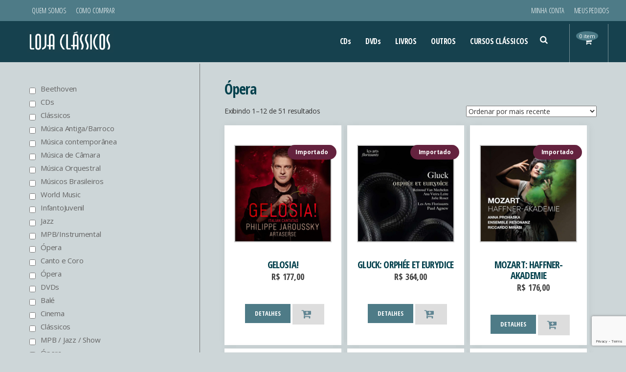

--- FILE ---
content_type: text/html; charset=UTF-8
request_url: https://lojaclassicos.com.br/categoria-produto/cds/opera/
body_size: 9434
content:
<!DOCTYPE html><html class="no-js" lang="pt-BR"><head><meta charset="UTF-8"><meta name="viewport" content="width=device-width, initial-scale=1.0" ><link rel="profile" href="https://gmpg.org/xfn/11"><link href="https://fonts.googleapis.com/css?family=Open+Sans:400,600,700,800&display=swap" rel="stylesheet"><link href="https://fonts.googleapis.com/css?family=Titillium+Web:400,600,700,900&display=swap" rel="stylesheet"><link href="https://fonts.googleapis.com/css?family=Open+Sans+Condensed:300,300i,700&display=swap" rel="stylesheet"><link rel="stylesheet" href="//use.fontawesome.com/releases/v5.0.7/css/all.css"><link media="all" href="https://lojaclassicos.com.br/wp-content/cache/autoptimize/css/autoptimize_e12efb760a64692ac5ba93dd9ed30eca.css" rel="stylesheet" /><link media="only screen and (max-width: 768px)" href="https://lojaclassicos.com.br/wp-content/cache/autoptimize/css/autoptimize_dcb2de333eec7ab4ae31385ed8d6a393.css" rel="stylesheet" /><link media="print" href="https://lojaclassicos.com.br/wp-content/cache/autoptimize/css/autoptimize_4a8bc5d490127fba1e504524cfa205e6.css" rel="stylesheet" /><title>Ópera &#8211; Loja Clássicos</title><link rel='dns-prefetch' href='//www.google.com' /><link rel='dns-prefetch' href='//www.googletagmanager.com' /><link rel='dns-prefetch' href='//s.w.org' /><link rel="alternate" type="application/rss+xml" title="Feed para Loja Clássicos &raquo;" href="https://lojaclassicos.com.br/feed/" /><link rel="alternate" type="application/rss+xml" title="Feed de comentários para Loja Clássicos &raquo;" href="https://lojaclassicos.com.br/comments/feed/" /><link rel="alternate" type="application/rss+xml" title="Feed para Loja Clássicos &raquo; Ópera Categoria" href="https://lojaclassicos.com.br/categoria-produto/cds/opera/feed/" /><link rel='stylesheet' id='wc-block-style-css'  href='https://lojaclassicos.com.br/wp-content/plugins/woocommerce/packages/woocommerce-blocks/build/style.css?ver=2.5.14' media='all' /><link rel='stylesheet' id='megamenu-css'  href='https://lojaclassicos.com.br/wp-content/uploads/maxmegamenu/style.css?ver=45eb4f' media='all' /><link rel='stylesheet' id='dashicons-css'  href='https://lojaclassicos.com.br/wp-includes/css/dashicons.min.css?ver=5.4.18' media='all' /><link rel='stylesheet' id='twentytwenty-style-css'  href='https://lojaclassicos.com.br/wp-content/themes/twentytwenty/style.css?ver=1.0' media='all' /> <script type='text/javascript' src='https://lojaclassicos.com.br/wp-includes/js/jquery/jquery.js?ver=1.12.4-wp'></script>  <script type='text/javascript' src='https://www.googletagmanager.com/gtag/js?id=UA-110492324-2' async></script> <link rel='https://api.w.org/' href='https://lojaclassicos.com.br/wp-json/' /><link rel="EditURI" type="application/rsd+xml" title="RSD" href="https://lojaclassicos.com.br/xmlrpc.php?rsd" /><link rel="wlwmanifest" type="application/wlwmanifest+xml" href="https://lojaclassicos.com.br/wp-includes/wlwmanifest.xml" /><meta name="generator" content="Site Kit by Google 1.110.0" /> <noscript><style>.woocommerce-product-gallery{ opacity: 1 !important; }</style></noscript><meta name="generator" content="Powered by WPBakery Page Builder - drag and drop page builder for WordPress."/><link rel="icon" href="https://lojaclassicos.com.br/wp-content/uploads/2020/04/favicon.png" sizes="32x32" /><link rel="icon" href="https://lojaclassicos.com.br/wp-content/uploads/2020/04/favicon.png" sizes="192x192" /><link rel="apple-touch-icon" href="https://lojaclassicos.com.br/wp-content/uploads/2020/04/favicon.png" /><meta name="msapplication-TileImage" content="https://lojaclassicos.com.br/wp-content/uploads/2020/04/favicon.png" /> <noscript><style>.wpb_animate_when_almost_visible { opacity: 1; }</style></noscript> <script src="//code.jquery.com/jquery-1.11.1.min.js"></script> <link href="//maxcdn.bootstrapcdn.com/bootstrap/3.3.0/css/bootstrap.min.css" rel="stylesheet" id="bootstrap-css"> <script src="//maxcdn.bootstrapcdn.com/bootstrap/3.3.0/js/bootstrap.min.js"></script>  <script async src="https://www.googletagmanager.com/gtag/js?id=UA-110492324-2%22%3E"></script>  <script async src="https://www.googletagmanager.com/gtag/js?id=G-4800NL62SR"></script> <script src="https://www.google.com/recaptcha/api.js" async defer></script> </head><body class="archive tax-product_cat term-opera term-27 custom-background wp-custom-logo theme-twentytwenty woocommerce woocommerce-page woocommerce-no-js mega-menu-primary enable-search-modal has-no-pagination not-showing-comments show-avatars footer-top-visible wpb-js-composer js-comp-ver-6.1 vc_responsive"> <a class="skip-link screen-reader-text" href="#site-content">Pular para o conteúdo</a><div class="min-height-header"><div id="top-header"><div class="widget widget_nav_menu"><div class="widget-content"><div class="menu-top-header-esquerda-menu-container"><ul id="menu-top-header-esquerda-menu" class="menu"><li id="menu-item-366" class="menu-item menu-item-type-post_type menu-item-object-page menu-item-366"><a href="https://lojaclassicos.com.br/quem-somos/">Quem Somos</a></li><li id="menu-item-365" class="menu-item menu-item-type-post_type menu-item-object-page menu-item-365"><a href="https://lojaclassicos.com.br/como-comprar/">Como Comprar</a></li></ul></div></div></div><div class="widget widget_nav_menu"><div class="widget-content"><div class="menu-top-header-direita-menu-container"><ul id="menu-top-header-direita-menu" class="menu"><li id="menu-item-199" class="menu-item menu-item-type-post_type menu-item-object-page menu-item-199"><a href="https://lojaclassicos.com.br/minha-conta/">Minha conta</a></li><li id="menu-item-158" class="menu-item menu-item-type-custom menu-item-object-custom menu-item-158"><a href="https://lojaclassicos.com.br/minha-conta/orders/">Meus Pedidos</a></li></ul></div></div></div></div><header id="site-header" class="header-footer-group" role="banner"><div class="header-inner section-inner"><div class="header-titles-wrapper"> <button class="toggle search-toggle mobile-search-toggle" data-toggle-target=".search-modal" data-toggle-body-class="showing-search-modal" data-set-focus=".search-modal .search-field" aria-expanded="false"> <span class="toggle-inner"> <span class="toggle-icon"> <svg class="svg-icon" aria-hidden="true" role="img" focusable="false" xmlns="http://www.w3.org/2000/svg" width="23" height="23" viewBox="0 0 23 23"><path d="M38.710696,48.0601792 L43,52.3494831 L41.3494831,54 L37.0601792,49.710696 C35.2632422,51.1481185 32.9839107,52.0076499 30.5038249,52.0076499 C24.7027226,52.0076499 20,47.3049272 20,41.5038249 C20,35.7027226 24.7027226,31 30.5038249,31 C36.3049272,31 41.0076499,35.7027226 41.0076499,41.5038249 C41.0076499,43.9839107 40.1481185,46.2632422 38.710696,48.0601792 Z M36.3875844,47.1716785 C37.8030221,45.7026647 38.6734666,43.7048964 38.6734666,41.5038249 C38.6734666,36.9918565 35.0157934,33.3341833 30.5038249,33.3341833 C25.9918565,33.3341833 22.3341833,36.9918565 22.3341833,41.5038249 C22.3341833,46.0157934 25.9918565,49.6734666 30.5038249,49.6734666 C32.7048964,49.6734666 34.7026647,48.8030221 36.1716785,47.3875844 C36.2023931,47.347638 36.2360451,47.3092237 36.2726343,47.2726343 C36.3092237,47.2360451 36.347638,47.2023931 36.3875844,47.1716785 Z" transform="translate(-20 -31)" /></svg> </span> </span> </button><div class="header-titles"><div class="site-logo faux-heading"><a href="https://lojaclassicos.com.br/" class="custom-logo-link" rel="home"><img width="306" height="77" src="https://lojaclassicos.com.br/wp-content/uploads/2020/02/logo.png" class="custom-logo" alt="Loja Clássicos" srcset="https://lojaclassicos.com.br/wp-content/uploads/2020/02/logo.png 306w, https://lojaclassicos.com.br/wp-content/uploads/2020/02/logo-300x75.png 300w" sizes="(max-width: 306px) 100vw, 306px" /></a><span class="screen-reader-text">Loja Clássicos</span></div></div></div><div class="header-navigation-wrapper"><nav class="primary-menu-wrapper" aria-label="Horizontal" role="navigation"><ul class="primary-menu reset-list-style"><div id="mega-menu-wrap-primary" class="mega-menu-wrap"><div class="mega-menu-toggle"><div class="mega-toggle-blocks-left"></div><div class="mega-toggle-blocks-center"></div><div class="mega-toggle-blocks-right"><div class='mega-toggle-block mega-menu-toggle-block mega-toggle-block-1' id='mega-toggle-block-1' tabindex='0'><span class='mega-toggle-label' role='button' aria-expanded='false'><span class='mega-toggle-label-closed'>MENU</span><span class='mega-toggle-label-open'>MENU</span></span></div></div></div><ul id="mega-menu-primary" class="mega-menu max-mega-menu mega-menu-horizontal mega-no-js" data-event="hover" data-effect="fade_up" data-effect-speed="200" data-effect-mobile="disabled" data-effect-speed-mobile="0" data-mobile-force-width="false" data-second-click="go" data-document-click="collapse" data-vertical-behaviour="standard" data-breakpoint="600" data-unbind="true" data-mobile-state="collapse_all" data-hover-intent-timeout="300" data-hover-intent-interval="100"><li class='mega-menu-item mega-menu-item-type-taxonomy mega-menu-item-object-product_cat mega-current-product_cat-ancestor mega-current-menu-ancestor mega-current-menu-parent mega-current-product_cat-parent mega-menu-item-has-children mega-menu-megamenu mega-align-bottom-left mega-menu-grid mega-menu-item-173' id='mega-menu-item-173'><a class="mega-menu-link" href="https://lojaclassicos.com.br/categoria-produto/cds/" aria-haspopup="true" aria-expanded="false" tabindex="0">CDs<span class="mega-indicator"></span></a><ul class="mega-sub-menu"><li class='mega-menu-row' id='mega-menu-173-0'><ul class="mega-sub-menu"><li class='mega-menu-column mega-menu-columns-6-of-12' id='mega-menu-173-0-0'><ul class="mega-sub-menu"><li class='mega-menu-item mega-menu-item-type-widget widget_text mega-menu-item-text-5' id='mega-menu-item-text-5'><h4 class="mega-block-title">CDs</h4><div class="textwidget"></div></li></ul></li></ul></li><li class='mega-menu-row' id='mega-menu-173-1'><ul class="mega-sub-menu"><li class='mega-menu-column mega-menu-columns-5-of-12' id='mega-menu-173-1-0'><ul class="mega-sub-menu"><li class='mega-menu-item mega-menu-item-type-taxonomy mega-menu-item-object-product_cat mega-menu-item-has-children mega-menu-item-174' id='mega-menu-item-174'><a class="mega-menu-link" href="https://lojaclassicos.com.br/categoria-produto/cds/classicos/">Clássicos<span class="mega-indicator"></span></a><ul class="mega-sub-menu"><li class='mega-menu-item mega-menu-item-type-taxonomy mega-menu-item-object-product_cat mega-menu-item-175' id='mega-menu-item-175'><a class="mega-menu-link" href="https://lojaclassicos.com.br/categoria-produto/cds/classicos/musica-antiga-barroco/">Música Antiga/Barroco</a></li><li class='mega-menu-item mega-menu-item-type-taxonomy mega-menu-item-object-product_cat mega-menu-item-176' id='mega-menu-item-176'><a class="mega-menu-link" href="https://lojaclassicos.com.br/categoria-produto/cds/classicos/musica-de-camara/">Música de Câmara</a></li><li class='mega-menu-item mega-menu-item-type-taxonomy mega-menu-item-object-product_cat mega-menu-item-177' id='mega-menu-item-177'><a class="mega-menu-link" href="https://lojaclassicos.com.br/categoria-produto/cds/classicos/musica-orquestral/">Música Orquestral</a></li><li class='mega-menu-item mega-menu-item-type-taxonomy mega-menu-item-object-product_cat mega-menu-item-178' id='mega-menu-item-178'><a class="mega-menu-link" href="https://lojaclassicos.com.br/categoria-produto/cds/classicos/musicos-brasileiros/">Músicos Brasileiros</a></li><li class='mega-menu-item mega-menu-item-type-taxonomy mega-menu-item-object-product_cat mega-menu-item-63286' id='mega-menu-item-63286'><a class="mega-menu-link" href="https://lojaclassicos.com.br/categoria-produto/cds/classicos/musica-contemporanea/">Música contemporânea</a></li><li class='mega-menu-item mega-menu-item-type-taxonomy mega-menu-item-object-product_cat mega-menu-item-63287' id='mega-menu-item-63287'><a class="mega-menu-link" href="https://lojaclassicos.com.br/categoria-produto/cds/classicos/world-music/">World Music</a></li></ul></li></ul></li><li class='mega-menu-column mega-menu-columns-5-of-12' id='mega-menu-173-1-1'><ul class="mega-sub-menu"><li class='mega-menu-item mega-menu-item-type-taxonomy mega-menu-item-object-product_cat mega-current-menu-item mega-menu-item-has-children mega-menu-item-182' id='mega-menu-item-182'><a class="mega-menu-link" href="https://lojaclassicos.com.br/categoria-produto/cds/opera/" aria-current="page">Ópera<span class="mega-indicator"></span></a><ul class="mega-sub-menu"><li class='mega-menu-item mega-menu-item-type-taxonomy mega-menu-item-object-product_cat mega-menu-item-184' id='mega-menu-item-184'><a class="mega-menu-link" href="https://lojaclassicos.com.br/categoria-produto/cds/opera/opera-opera/">Ópera</a></li><li class='mega-menu-item mega-menu-item-type-taxonomy mega-menu-item-object-product_cat mega-menu-item-183' id='mega-menu-item-183'><a class="mega-menu-link" href="https://lojaclassicos.com.br/categoria-produto/cds/opera/canto-e-coro/">Canto e Coro</a></li></ul></li><li class='mega-menu-item mega-menu-item-type-taxonomy mega-menu-item-object-product_cat mega-menu-item-68143' id='mega-menu-item-68143'><a class="mega-menu-link" href="https://lojaclassicos.com.br/categoria-produto/cds/jazz/">Jazz</a></li><li class='mega-menu-item mega-menu-item-type-taxonomy mega-menu-item-object-product_cat mega-menu-item-181' id='mega-menu-item-181'><a class="mega-menu-link" href="https://lojaclassicos.com.br/categoria-produto/cds/mpb/">MPB/Instrumental</a></li><li class='mega-menu-item mega-menu-item-type-taxonomy mega-menu-item-object-product_cat mega-menu-item-180' id='mega-menu-item-180'><a class="mega-menu-link" href="https://lojaclassicos.com.br/categoria-produto/cds/instrumental/">Instrumental</a></li><li class='mega-menu-item mega-menu-item-type-taxonomy mega-menu-item-object-product_cat mega-menu-item-179' id='mega-menu-item-179'><a class="mega-menu-link" href="https://lojaclassicos.com.br/categoria-produto/cds/infanto-juvenil/">InfantoJuvenil</a></li></ul></li></ul></li></ul></li><li class='mega-menu-item mega-menu-item-type-taxonomy mega-menu-item-object-product_cat mega-menu-item-has-children mega-menu-megamenu mega-align-bottom-left mega-menu-grid mega-menu-item-185' id='mega-menu-item-185'><a class="mega-menu-link" href="https://lojaclassicos.com.br/categoria-produto/dvds/" aria-haspopup="true" aria-expanded="false" tabindex="0">DVDs<span class="mega-indicator"></span></a><ul class="mega-sub-menu"><li class='mega-menu-row' id='mega-menu-185-0'><ul class="mega-sub-menu"><li class='mega-menu-column mega-menu-columns-6-of-12' id='mega-menu-185-0-0'><ul class="mega-sub-menu"><li class='mega-menu-item mega-menu-item-type-widget widget_text mega-menu-item-text-7' id='mega-menu-item-text-7'><h4 class="mega-block-title">DVDs</h4><div class="textwidget"></div></li></ul></li></ul></li><li class='mega-menu-row' id='mega-menu-185-1'><ul class="mega-sub-menu"><li class='mega-menu-column mega-menu-columns-5-of-12' id='mega-menu-185-1-0'><ul class="mega-sub-menu"><li class='mega-menu-item mega-menu-item-type-taxonomy mega-menu-item-object-product_cat mega-menu-item-187' id='mega-menu-item-187'><a class="mega-menu-link" href="https://lojaclassicos.com.br/categoria-produto/dvds/classicos-dvds/">Clássicos</a></li><li class='mega-menu-item mega-menu-item-type-taxonomy mega-menu-item-object-product_cat mega-menu-item-10616' id='mega-menu-item-10616'><a class="mega-menu-link" href="https://lojaclassicos.com.br/categoria-produto/dvds/bale/">Balé</a></li></ul></li><li class='mega-menu-column mega-menu-columns-5-of-12' id='mega-menu-185-1-1'><ul class="mega-sub-menu"><li class='mega-menu-item mega-menu-item-type-taxonomy mega-menu-item-object-product_cat mega-menu-item-189' id='mega-menu-item-189'><a class="mega-menu-link" href="https://lojaclassicos.com.br/categoria-produto/dvds/opera-dvds/">Ópera</a></li><li class='mega-menu-item mega-menu-item-type-taxonomy mega-menu-item-object-product_cat mega-menu-item-10617' id='mega-menu-item-10617'><a class="mega-menu-link" href="https://lojaclassicos.com.br/categoria-produto/dvds/mpb-jazz-show/">MPB / Jazz / Show</a></li></ul></li></ul></li><li class='mega-menu-row' id='mega-menu-185-999'><ul class="mega-sub-menu"><li class='mega-menu-column mega-menu-columns-3-of-12' id='mega-menu-185-999-0'><ul class="mega-sub-menu"><li class='mega-menu-item mega-menu-item-type-taxonomy mega-menu-item-object-product_cat mega-menu-item-68186' id='mega-menu-item-68186'><a class="mega-menu-link" href="https://lojaclassicos.com.br/categoria-produto/dvds/filme/">Cinema</a></li></ul></li></ul></li></ul></li><li class='mega-menu-item mega-menu-item-type-taxonomy mega-menu-item-object-product_cat mega-menu-item-has-children mega-menu-megamenu mega-align-bottom-left mega-menu-grid mega-menu-item-190' id='mega-menu-item-190'><a class="mega-menu-link" href="https://lojaclassicos.com.br/categoria-produto/livros/" aria-haspopup="true" aria-expanded="false" tabindex="0">LIVROS<span class="mega-indicator"></span></a><ul class="mega-sub-menu"><li class='mega-menu-row' id='mega-menu-190-0'><ul class="mega-sub-menu"><li class='mega-menu-column mega-menu-columns-6-of-12' id='mega-menu-190-0-0'><ul class="mega-sub-menu"><li class='mega-menu-item mega-menu-item-type-widget widget_text mega-menu-item-text-6' id='mega-menu-item-text-6'><h4 class="mega-block-title">LIVROS</h4><div class="textwidget"></div></li></ul></li></ul></li><li class='mega-menu-row' id='mega-menu-190-1'><ul class="mega-sub-menu"><li class='mega-menu-column mega-menu-columns-6-of-12' id='mega-menu-190-1-0'><ul class="mega-sub-menu"><li class='mega-menu-item mega-menu-item-type-taxonomy mega-menu-item-object-product_cat mega-menu-item-has-children mega-menu-item-192' id='mega-menu-item-192'><a class="mega-menu-link" href="https://lojaclassicos.com.br/categoria-produto/livros/literatura/">Literatura<span class="mega-indicator"></span></a><ul class="mega-sub-menu"><li class='mega-menu-item mega-menu-item-type-taxonomy mega-menu-item-object-product_cat mega-menu-item-194' id='mega-menu-item-194'><a class="mega-menu-link" href="https://lojaclassicos.com.br/categoria-produto/livros/literatura/nacional/">Nacional</a></li><li class='mega-menu-item mega-menu-item-type-taxonomy mega-menu-item-object-product_cat mega-menu-item-193' id='mega-menu-item-193'><a class="mega-menu-link" href="https://lojaclassicos.com.br/categoria-produto/livros/literatura/estrangeira/">Estrangeira</a></li></ul></li><li class='mega-menu-item mega-menu-item-type-taxonomy mega-menu-item-object-product_cat mega-menu-item-191' id='mega-menu-item-191'><a class="mega-menu-link" href="https://lojaclassicos.com.br/categoria-produto/livros/infantojuvenil/">InfantoJuvenil</a></li><li class='mega-menu-item mega-menu-item-type-taxonomy mega-menu-item-object-product_cat mega-menu-item-65670' id='mega-menu-item-65670'><a class="mega-menu-link" href="https://lojaclassicos.com.br/categoria-produto/livros/arte-cultura/">Arte / Cultura</a></li></ul></li><li class='mega-menu-column mega-menu-columns-6-of-12' id='mega-menu-190-1-1'><ul class="mega-sub-menu"><li class='mega-menu-item mega-menu-item-type-taxonomy mega-menu-item-object-product_cat mega-menu-item-195' id='mega-menu-item-195'><a class="mega-menu-link" href="https://lojaclassicos.com.br/categoria-produto/livros/musica/">Música</a></li><li class='mega-menu-item mega-menu-item-type-taxonomy mega-menu-item-object-product_cat mega-menu-item-65669' id='mega-menu-item-65669'><a class="mega-menu-link" href="https://lojaclassicos.com.br/categoria-produto/livros/revistas/">Revistas</a></li></ul></li></ul></li></ul></li><li class='mega-menu-item mega-menu-item-type-taxonomy mega-menu-item-object-product_cat mega-menu-item-has-children mega-menu-megamenu mega-align-bottom-left mega-menu-grid mega-menu-item-2597' id='mega-menu-item-2597'><a class="mega-menu-link" href="https://lojaclassicos.com.br/categoria-produto/outros/" aria-haspopup="true" aria-expanded="false" tabindex="0">OUTROS<span class="mega-indicator"></span></a><ul class="mega-sub-menu"><li class='mega-menu-row' id='mega-menu-2597-0'><ul class="mega-sub-menu"><li class='mega-menu-column mega-menu-columns-6-of-12' id='mega-menu-2597-0-0'><ul class="mega-sub-menu"><li class='mega-menu-item mega-menu-item-type-widget widget_text mega-menu-item-text-8' id='mega-menu-item-text-8'><h4 class="mega-block-title">OUTROS</h4><div class="textwidget"></div></li></ul></li></ul></li><li class='mega-menu-row' id='mega-menu-2597-1'><ul class="mega-sub-menu"><li class='mega-menu-column mega-menu-columns-6-of-12' id='mega-menu-2597-1-0'><ul class="mega-sub-menu"><li class='mega-menu-item mega-menu-item-type-taxonomy mega-menu-item-object-product_cat mega-menu-item-2598' id='mega-menu-item-2598'><a class="mega-menu-link" href="https://lojaclassicos.com.br/categoria-produto/outros/produtos-osesp/">Produtos Osesp</a></li><li class='mega-menu-item mega-menu-item-type-taxonomy mega-menu-item-object-product_cat mega-menu-item-2600' id='mega-menu-item-2600'><a class="mega-menu-link" href="https://lojaclassicos.com.br/categoria-produto/outros/joias/">Joias</a></li></ul></li><li class='mega-menu-column mega-menu-columns-6-of-12' id='mega-menu-2597-1-1'><ul class="mega-sub-menu"><li class='mega-menu-item mega-menu-item-type-taxonomy mega-menu-item-object-product_cat mega-menu-item-2599' id='mega-menu-item-2599'><a class="mega-menu-link" href="https://lojaclassicos.com.br/categoria-produto/outros/decoracao/">Casa e decoração</a></li><li class='mega-menu-item mega-menu-item-type-taxonomy mega-menu-item-object-product_cat mega-menu-item-2603' id='mega-menu-item-2603'><a class="mega-menu-link" href="https://lojaclassicos.com.br/categoria-produto/outros/artes/">Uso pessoal</a></li></ul></li></ul></li></ul></li><li class='mega-menu-item mega-menu-item-type-custom mega-menu-item-object-custom mega-align-bottom-left mega-menu-flyout mega-menu-item-197' id='mega-menu-item-197'><a target="_blank" class="mega-menu-link" href="https://www.concerto.com.br/cursos" tabindex="0">CURSOS CLÁSSICOS</a></li><li class="mega-menu-item mega-align-bottom-left wpmenucartli wpmenucart-display-right menu-item" id="wpmenucartli"><a class="wpmenucart-contents empty-wpmenucart-visible" href="https://lojaclassicos.com.br/loja/" title="Iniciar compras"><i class="wpmenucart-icon-shopping-cart-0" role="img" aria-label="Carrinho"></i><span class="cartcontents">0 item</span></a></li></ul></div></ul></nav><div class="header-toggles hide-no-js"><div class="toggle-wrapper search-toggle-wrapper"> <button class="button-search toggle search-toggle desktop-search-toggle" data-toggle-target=".search-modal" data-toggle-body-class="showing-search-modal" data-set-focus=".search-modal .search-field" aria-expanded="false"> <i class="fa fa-search" aria-hidden="true"></i> </button></div></div></div></div><div class="search-modal cover-modal header-footer-group" data-modal-target-string=".search-modal"><div class="search-modal-inner modal-inner"><div class="section-inner"><form role="search" aria-label="Pesquisar por:" method="get" class="search-form" action="https://lojaclassicos.com.br/"> <label for="search-form-1"> <span class="screen-reader-text">Pesquisar por:</span> <input type="search" id="search-form-1" class="search-field" placeholder="Pesquisar &hellip;" value="" name="s" /> </label> <input type="submit" class="search-submit" value="Pesquisar" /></form> <button class="toggle search-untoggle close-search-toggle fill-children-current-color" data-toggle-target=".search-modal" data-toggle-body-class="showing-search-modal" data-set-focus=".search-modal .search-field" aria-expanded="false"> <span class="screen-reader-text">Fechar pesquisa</span> <svg class="svg-icon" aria-hidden="true" role="img" focusable="false" xmlns="http://www.w3.org/2000/svg" width="16" height="16" viewBox="0 0 16 16"><polygon fill="" fill-rule="evenodd" points="6.852 7.649 .399 1.195 1.445 .149 7.899 6.602 14.352 .149 15.399 1.195 8.945 7.649 15.399 14.102 14.352 15.149 7.899 8.695 1.445 15.149 .399 14.102" /></svg> </button></div></div></div></header></div><div class="menu-modal cover-modal header-footer-group" data-modal-target-string=".menu-modal"><div class="menu-modal-inner modal-inner"><div class="menu-wrapper section-inner"><div class="menu-top"> <button class="toggle close-nav-toggle fill-children-current-color" data-toggle-target=".menu-modal" data-toggle-body-class="showing-menu-modal" aria-expanded="false" data-set-focus=".menu-modal"> <span class="toggle-text">Fechar menu</span> <svg class="svg-icon" aria-hidden="true" role="img" focusable="false" xmlns="http://www.w3.org/2000/svg" width="16" height="16" viewBox="0 0 16 16"><polygon fill="" fill-rule="evenodd" points="6.852 7.649 .399 1.195 1.445 .149 7.899 6.602 14.352 .149 15.399 1.195 8.945 7.649 15.399 14.102 14.352 15.149 7.899 8.695 1.445 15.149 .399 14.102" /></svg> </button><nav class="mobile-menu" aria-label="Dispositivo móvel" role="navigation"><ul class="modal-menu reset-list-style"><li id="menu-item-440" class="menu-item menu-item-type-post_type menu-item-object-page menu-item-440"><div class="ancestor-wrapper"><a href="https://lojaclassicos.com.br/contato/">Contato</a></div></li><li id="menu-item-2710" class="menu-item menu-item-type-custom menu-item-object-custom menu-item-2710"><div class="ancestor-wrapper"><a href="https://lojaclassicos.com.br/como-comprar/#privacidade">Política de privacidade</a></div></li><li id="menu-item-2709" class="menu-item menu-item-type-custom menu-item-object-custom menu-item-2709"><div class="ancestor-wrapper"><a href="https://lojaclassicos.com.br/como-comprar/#seguranca">Segurança</a></div></li></ul></nav></div><div class="menu-bottom"></div></div></div></div><main id="site-content" class="archive-product" role="main"><div class="content-category"><div class="divisao-4"><div class="berocket_single_filter_widget berocket_single_filter_widget_415 " data-id="415" style=""><div class="bapf_sfilter bapf_ckbox" data-op="OR" data-taxonomy="product_cat" id="bapf_1"><div class="bapf_body"><ul><li><input data-name="Beethoven" id="bapf_1_96" type="checkbox" value="beethoven"><label for="bapf_1_96">Beethoven</label></li><li><input data-name="CDs" id="bapf_1_20" type="checkbox" value="cds"><label for="bapf_1_20">CDs</label></li><li><input data-name="Cl&aacute;ssicos" id="bapf_1_22" type="checkbox" value="classicos"><label for="bapf_1_22">Clássicos</label></li><li><input data-name="M&uacute;sica Antiga/Barroco" id="bapf_1_23" type="checkbox" value="musica-antiga-barroco"><label for="bapf_1_23">Música Antiga/Barroco</label></li><li><input data-name="M&uacute;sica contempor&acirc;nea" id="bapf_1_59" type="checkbox" value="musica-contemporanea"><label for="bapf_1_59">Música contemporânea</label></li><li><input data-name="M&uacute;sica de C&acirc;mara" id="bapf_1_24" type="checkbox" value="musica-de-camara"><label for="bapf_1_24">Música de Câmara</label></li><li><input data-name="M&uacute;sica Orquestral" id="bapf_1_25" type="checkbox" value="musica-orquestral"><label for="bapf_1_25">Música Orquestral</label></li><li><input data-name="M&uacute;sicos Brasileiros" id="bapf_1_26" type="checkbox" value="musicos-brasileiros"><label for="bapf_1_26">Músicos Brasileiros</label></li><li><input data-name="World Music" id="bapf_1_61" type="checkbox" value="world-music"><label for="bapf_1_61">World Music</label></li><li><input data-name="InfantoJuvenil" id="bapf_1_32" type="checkbox" value="infanto-juvenil"><label for="bapf_1_32">InfantoJuvenil</label></li><li><input data-name="Jazz" id="bapf_1_60" type="checkbox" value="jazz"><label for="bapf_1_60">Jazz</label></li><li><input data-name="MPB/Instrumental" id="bapf_1_30" type="checkbox" value="mpb"><label for="bapf_1_30">MPB/Instrumental</label></li><li><input data-name="&Oacute;pera" id="bapf_1_27" type="checkbox" value="opera"><label for="bapf_1_27">Ópera</label></li><li><input data-name="Canto e Coro" id="bapf_1_29" type="checkbox" value="canto-e-coro"><label for="bapf_1_29">Canto e Coro</label></li><li><input data-name="&Oacute;pera" id="bapf_1_28" type="checkbox" value="opera-opera"><label for="bapf_1_28">Ópera</label></li><li><input data-name="DVDs" id="bapf_1_33" type="checkbox" value="dvds"><label for="bapf_1_33">DVDs</label></li><li><input data-name="Bal&eacute;" id="bapf_1_62" type="checkbox" value="bale"><label for="bapf_1_62">Balé</label></li><li><input data-name="Cinema" id="bapf_1_64" type="checkbox" value="filme"><label for="bapf_1_64">Cinema</label></li><li><input data-name="Cl&aacute;ssicos" id="bapf_1_34" type="checkbox" value="classicos-dvds"><label for="bapf_1_34">Clássicos</label></li><li><input data-name="MPB / Jazz / Show" id="bapf_1_63" type="checkbox" value="mpb-jazz-show"><label for="bapf_1_63">MPB / Jazz / Show</label></li><li><input data-name="&Oacute;pera" id="bapf_1_35" type="checkbox" value="opera-dvds"><label for="bapf_1_35">Ópera</label></li><li><input data-name="Importado" id="bapf_1_18" type="checkbox" value="importado"><label for="bapf_1_18">Importado</label></li><li><input data-name="Lan&ccedil;amento" id="bapf_1_19" type="checkbox" value="lancamento"><label for="bapf_1_19">Lançamento</label></li><li><input data-name="LIVROS" id="bapf_1_38" type="checkbox" value="livros"><label for="bapf_1_38">LIVROS</label></li><li><input data-name="Arte / Cultura" id="bapf_1_58" type="checkbox" value="arte-cultura"><label for="bapf_1_58">Arte / Cultura</label></li><li><input data-name="InfantoJuvenil" id="bapf_1_43" type="checkbox" value="infantojuvenil"><label for="bapf_1_43">InfantoJuvenil</label></li><li><input data-name="Literatura" id="bapf_1_40" type="checkbox" value="literatura"><label for="bapf_1_40">Literatura</label></li><li><input data-name="Estrangeira" id="bapf_1_42" type="checkbox" value="estrangeira"><label for="bapf_1_42">Estrangeira</label></li><li><input data-name="Nacional" id="bapf_1_41" type="checkbox" value="nacional"><label for="bapf_1_41">Nacional</label></li><li><input data-name="M&uacute;sica" id="bapf_1_39" type="checkbox" value="musica"><label for="bapf_1_39">Música</label></li><li><input data-name="Revistas" id="bapf_1_56" type="checkbox" value="revistas"><label for="bapf_1_56">Revistas</label></li><li><input data-name="Novidades" id="bapf_1_45" type="checkbox" value="novidades"><label for="bapf_1_45">Novidades</label></li><li><input data-name="OUTROS" id="bapf_1_72" type="checkbox" value="outros"><label for="bapf_1_72">OUTROS</label></li><li><input data-name="Casa e decora&ccedil;&atilde;o" id="bapf_1_74" type="checkbox" value="decoracao"><label for="bapf_1_74">Casa e decoração</label></li><li><input data-name="Joias" id="bapf_1_75" type="checkbox" value="joias"><label for="bapf_1_75">Joias</label></li><li><input data-name="Produtos Osesp" id="bapf_1_73" type="checkbox" value="produtos-osesp"><label for="bapf_1_73">Produtos Osesp</label></li><li><input data-name="Uso pessoal" id="bapf_1_52" type="checkbox" value="artes"><label for="bapf_1_52">Uso pessoal</label></li><li><input data-name="Produtos" id="bapf_1_15" type="checkbox" value="produtos"><label for="bapf_1_15">Produtos</label></li></ul></div></div></div><div class="anuncios"></div></div><div class="divisao-8 woocommerce"><h2 class="woocommerce-products-header__title page-title"> Ópera</h2><div class="woocommerce-notices-wrapper"></div><p class="woocommerce-result-count"> Exibindo 1&ndash;12 de 51 resultados</p><form class="woocommerce-ordering" method="get"> <select name="orderby" class="orderby" aria-label="Ordem da loja"><option value="popularity" >Ordenar por mais vendidos</option><option value="date"  selected='selected'>Ordenar por mais recente</option><option value="price" >Ordenar por preço: menor para maior</option><option value="price-desc" >Ordenar por preço: maior para menor</option><option value="alphabetical" >Ordenar alfabeticamente</option> </select> <input type="hidden" name="paged" value="1" /></form><ul class="products columns-3"><li class="product" class="product type-product post-1046668 status-publish first instock product_cat-canto-e-coro product_cat-cds product_cat-importado product_cat-opera product_tag-novidades has-post-thumbnail taxable shipping-taxable purchasable product-type-simple"> <a href="https://lojaclassicos.com.br/produto/gelosia/" class="woocommerce-LoopProduct-link woocommerce-loop-product__link"><img width="450" height="450" src="https://lojaclassicos.com.br/wp-content/uploads/2025/12/16-450x450.jpg" class="attachment-woocommerce_thumbnail size-woocommerce_thumbnail" alt="" srcset="https://lojaclassicos.com.br/wp-content/uploads/2025/12/16-450x450.jpg 450w, https://lojaclassicos.com.br/wp-content/uploads/2025/12/16-300x300.jpg 300w, https://lojaclassicos.com.br/wp-content/uploads/2025/12/16-1030x1030.jpg 1030w, https://lojaclassicos.com.br/wp-content/uploads/2025/12/16-80x80.jpg 80w, https://lojaclassicos.com.br/wp-content/uploads/2025/12/16-768x768.jpg 768w, https://lojaclassicos.com.br/wp-content/uploads/2025/12/16-1200x1200.jpg 1200w, https://lojaclassicos.com.br/wp-content/uploads/2025/12/16-600x600.jpg 600w, https://lojaclassicos.com.br/wp-content/uploads/2025/12/16-100x100.jpg 100w, https://lojaclassicos.com.br/wp-content/uploads/2025/12/16.jpg 1500w" sizes="(max-width: 450px) 100vw, 450px" /><div class="berocket_better_labels berocket_better_labels_image"><div class="berocket_better_labels_position berocket_better_labels_position_right"><div class="berocket_better_labels_line berocket_better_labels_line_1"><div class="berocket_better_labels_inline berocket_better_labels_inline_1"><div class="br_alabel br_alabel_type_text berocket_alabel_id_22  br_alabel_better_compatibility" style="top:0px;right:0px;z-index:500;"><span style="height: 30px;width: 100px;background-color:#64223e;color:#ffffff;border-radius:15px;line-height:30px;font-size:12px;padding: 0px 0px 0px 0px;margin: 0px 5px 10px 0px;"> <i style="background-color:#64223e; border-color:#64223e;" class="template-span-before "></i> <i style="background-color:#64223e; border-color:#64223e;" class="template-i "></i> <i style="background-color:#64223e; border-color:#64223e;" class="template-i-before "></i> <i style="background-color:#64223e; border-color:#64223e;" class="template-i-after "></i> <b style="position: relative;z-index: 100;text-align: center;color: inherit;">Importado</b></span></div></div></div></div></div><div class='titulos'><h2 class="woocommerce-loop-product__title">Gelosia!</h2> <span class="price"><span class="woocommerce-Price-amount amount"><span class="woocommerce-Price-currencySymbol">&#82;&#36;</span>177,00</span></span> </a></div><div class="botoes-produto"> <a href="https://lojaclassicos.com.br/produto/gelosia/" class="botao-interno-detalhes detalhes" title=""> DETALHES </a> <a href="https://lojaclassicos.com.br/carrinho/?add-to-cart=1046668" class="botao-interno-carrinho"> <i class="fa fa-cart-plus" aria-hidden="true"></i> </a></div><div class="custom-subtitulo"></div></li><li class="product" class="product type-product post-1046562 status-publish instock product_cat-cds product_cat-importado product_cat-opera product_cat-opera-opera product_tag-novidades product_tag-opera has-post-thumbnail taxable shipping-taxable purchasable product-type-simple"> <a href="https://lojaclassicos.com.br/produto/gluckorpheeteurydice-2/" class="woocommerce-LoopProduct-link woocommerce-loop-product__link"><img width="450" height="450" src="https://lojaclassicos.com.br/wp-content/uploads/2025/10/58-450x450.jpg" class="attachment-woocommerce_thumbnail size-woocommerce_thumbnail" alt="" srcset="https://lojaclassicos.com.br/wp-content/uploads/2025/10/58-450x450.jpg 450w, https://lojaclassicos.com.br/wp-content/uploads/2025/10/58-300x300.jpg 300w, https://lojaclassicos.com.br/wp-content/uploads/2025/10/58-80x80.jpg 80w, https://lojaclassicos.com.br/wp-content/uploads/2025/10/58-768x768.jpg 768w, https://lojaclassicos.com.br/wp-content/uploads/2025/10/58-600x600.jpg 600w, https://lojaclassicos.com.br/wp-content/uploads/2025/10/58-100x100.jpg 100w, https://lojaclassicos.com.br/wp-content/uploads/2025/10/58.jpg 1000w" sizes="(max-width: 450px) 100vw, 450px" /><div class="berocket_better_labels berocket_better_labels_image"><div class="berocket_better_labels_position berocket_better_labels_position_right"><div class="berocket_better_labels_line berocket_better_labels_line_1"><div class="berocket_better_labels_inline berocket_better_labels_inline_1"><div class="br_alabel br_alabel_type_text berocket_alabel_id_22  br_alabel_better_compatibility" style="top:0px;right:0px;z-index:500;"><span style="height: 30px;width: 100px;background-color:#64223e;color:#ffffff;border-radius:15px;line-height:30px;font-size:12px;padding: 0px 0px 0px 0px;margin: 0px 5px 10px 0px;"> <i style="background-color:#64223e; border-color:#64223e;" class="template-span-before "></i> <i style="background-color:#64223e; border-color:#64223e;" class="template-i "></i> <i style="background-color:#64223e; border-color:#64223e;" class="template-i-before "></i> <i style="background-color:#64223e; border-color:#64223e;" class="template-i-after "></i> <b style="position: relative;z-index: 100;text-align: center;color: inherit;">Importado</b></span></div></div></div></div></div><div class='titulos'><h2 class="woocommerce-loop-product__title">Gluck: Orphée et Eurydice</h2> <span class="price"><span class="woocommerce-Price-amount amount"><span class="woocommerce-Price-currencySymbol">&#82;&#36;</span>364,00</span></span> </a></div><div class="botoes-produto"> <a href="https://lojaclassicos.com.br/produto/gluckorpheeteurydice-2/" class="botao-interno-detalhes detalhes" title=""> DETALHES </a> <a href="https://lojaclassicos.com.br/carrinho/?add-to-cart=1046562" class="botao-interno-carrinho"> <i class="fa fa-cart-plus" aria-hidden="true"></i> </a></div><div class="custom-subtitulo"></div></li><li class="product" class="product type-product post-1046154 status-publish last instock product_cat-cds product_cat-importado product_cat-novidades product_cat-opera product_cat-opera-opera product_tag-novidades has-post-thumbnail taxable shipping-taxable purchasable product-type-simple"> <a href="https://lojaclassicos.com.br/produto/mozarthaffner-akademie/" class="woocommerce-LoopProduct-link woocommerce-loop-product__link"><img width="450" height="450" src="https://lojaclassicos.com.br/wp-content/uploads/2025/05/10-450x450.jpg" class="attachment-woocommerce_thumbnail size-woocommerce_thumbnail" alt="" srcset="https://lojaclassicos.com.br/wp-content/uploads/2025/05/10-450x450.jpg 450w, https://lojaclassicos.com.br/wp-content/uploads/2025/05/10-300x300.jpg 300w, https://lojaclassicos.com.br/wp-content/uploads/2025/05/10-1030x1030.jpg 1030w, https://lojaclassicos.com.br/wp-content/uploads/2025/05/10-80x80.jpg 80w, https://lojaclassicos.com.br/wp-content/uploads/2025/05/10-768x768.jpg 768w, https://lojaclassicos.com.br/wp-content/uploads/2025/05/10-600x600.jpg 600w, https://lojaclassicos.com.br/wp-content/uploads/2025/05/10-100x100.jpg 100w, https://lojaclassicos.com.br/wp-content/uploads/2025/05/10.jpg 1200w" sizes="(max-width: 450px) 100vw, 450px" /><div class="berocket_better_labels berocket_better_labels_image"><div class="berocket_better_labels_position berocket_better_labels_position_right"><div class="berocket_better_labels_line berocket_better_labels_line_1"><div class="berocket_better_labels_inline berocket_better_labels_inline_1"><div class="br_alabel br_alabel_type_text berocket_alabel_id_22  br_alabel_better_compatibility" style="top:0px;right:0px;z-index:500;"><span style="height: 30px;width: 100px;background-color:#64223e;color:#ffffff;border-radius:15px;line-height:30px;font-size:12px;padding: 0px 0px 0px 0px;margin: 0px 5px 10px 0px;"> <i style="background-color:#64223e; border-color:#64223e;" class="template-span-before "></i> <i style="background-color:#64223e; border-color:#64223e;" class="template-i "></i> <i style="background-color:#64223e; border-color:#64223e;" class="template-i-before "></i> <i style="background-color:#64223e; border-color:#64223e;" class="template-i-after "></i> <b style="position: relative;z-index: 100;text-align: center;color: inherit;">Importado</b></span></div></div></div></div></div><div class='titulos'><h2 class="woocommerce-loop-product__title">Mozart: Haffner-Akademie</h2> <span class="price"><span class="woocommerce-Price-amount amount"><span class="woocommerce-Price-currencySymbol">&#82;&#36;</span>176,00</span></span> </a></div><div class="botoes-produto"> <a href="https://lojaclassicos.com.br/produto/mozarthaffner-akademie/" class="botao-interno-detalhes detalhes" title=""> DETALHES </a> <a href="https://lojaclassicos.com.br/carrinho/?add-to-cart=1046154" class="botao-interno-carrinho"> <i class="fa fa-cart-plus" aria-hidden="true"></i> </a></div><div class="custom-subtitulo"></div></li><li class="product" class="product type-product post-1046149 status-publish first instock product_cat-canto-e-coro product_cat-cds product_cat-importado product_cat-novidades product_cat-opera product_tag-novidades has-post-thumbnail taxable shipping-taxable purchasable product-type-simple"> <a href="https://lojaclassicos.com.br/produto/schubertlichtundschatten/" class="woocommerce-LoopProduct-link woocommerce-loop-product__link"><img width="450" height="450" src="https://lojaclassicos.com.br/wp-content/uploads/2025/05/18-450x450.jpg" class="attachment-woocommerce_thumbnail size-woocommerce_thumbnail" alt="" srcset="https://lojaclassicos.com.br/wp-content/uploads/2025/05/18-450x450.jpg 450w, https://lojaclassicos.com.br/wp-content/uploads/2025/05/18-300x300.jpg 300w, https://lojaclassicos.com.br/wp-content/uploads/2025/05/18-1030x1030.jpg 1030w, https://lojaclassicos.com.br/wp-content/uploads/2025/05/18-80x80.jpg 80w, https://lojaclassicos.com.br/wp-content/uploads/2025/05/18-768x768.jpg 768w, https://lojaclassicos.com.br/wp-content/uploads/2025/05/18-600x600.jpg 600w, https://lojaclassicos.com.br/wp-content/uploads/2025/05/18-100x100.jpg 100w, https://lojaclassicos.com.br/wp-content/uploads/2025/05/18.jpg 1155w" sizes="(max-width: 450px) 100vw, 450px" /><div class="berocket_better_labels berocket_better_labels_image"><div class="berocket_better_labels_position berocket_better_labels_position_right"><div class="berocket_better_labels_line berocket_better_labels_line_1"><div class="berocket_better_labels_inline berocket_better_labels_inline_1"><div class="br_alabel br_alabel_type_text berocket_alabel_id_22  br_alabel_better_compatibility" style="top:0px;right:0px;z-index:500;"><span style="height: 30px;width: 100px;background-color:#64223e;color:#ffffff;border-radius:15px;line-height:30px;font-size:12px;padding: 0px 0px 0px 0px;margin: 0px 5px 10px 0px;"> <i style="background-color:#64223e; border-color:#64223e;" class="template-span-before "></i> <i style="background-color:#64223e; border-color:#64223e;" class="template-i "></i> <i style="background-color:#64223e; border-color:#64223e;" class="template-i-before "></i> <i style="background-color:#64223e; border-color:#64223e;" class="template-i-after "></i> <b style="position: relative;z-index: 100;text-align: center;color: inherit;">Importado</b></span></div></div></div></div></div><div class='titulos'><h2 class="woocommerce-loop-product__title">Schubert: Licht und Schatten</h2> <span class="price"><span class="woocommerce-Price-amount amount"><span class="woocommerce-Price-currencySymbol">&#82;&#36;</span>176,00</span></span> </a></div><div class="botoes-produto"> <a href="https://lojaclassicos.com.br/produto/schubertlichtundschatten/" class="botao-interno-detalhes detalhes" title=""> DETALHES </a> <a href="https://lojaclassicos.com.br/carrinho/?add-to-cart=1046149" class="botao-interno-carrinho"> <i class="fa fa-cart-plus" aria-hidden="true"></i> </a></div><div class="custom-subtitulo"></div></li><li class="product" class="product type-product post-1046055 status-publish instock product_cat-canto-e-coro product_cat-cds product_cat-importado product_cat-opera product_tag-novidades has-post-thumbnail taxable shipping-taxable purchasable product-type-simple"> <a href="https://lojaclassicos.com.br/produto/masabanececilia/" class="woocommerce-LoopProduct-link woocommerce-loop-product__link"><img width="450" height="450" src="https://lojaclassicos.com.br/wp-content/uploads/2025/04/4-1-450x450.jpg" class="attachment-woocommerce_thumbnail size-woocommerce_thumbnail" alt="" srcset="https://lojaclassicos.com.br/wp-content/uploads/2025/04/4-1-450x450.jpg 450w, https://lojaclassicos.com.br/wp-content/uploads/2025/04/4-1-300x300.jpg 300w, https://lojaclassicos.com.br/wp-content/uploads/2025/04/4-1-1030x1030.jpg 1030w, https://lojaclassicos.com.br/wp-content/uploads/2025/04/4-1-80x80.jpg 80w, https://lojaclassicos.com.br/wp-content/uploads/2025/04/4-1-768x768.jpg 768w, https://lojaclassicos.com.br/wp-content/uploads/2025/04/4-1-1536x1536.jpg 1536w, https://lojaclassicos.com.br/wp-content/uploads/2025/04/4-1-1200x1200.jpg 1200w, https://lojaclassicos.com.br/wp-content/uploads/2025/04/4-1-1980x1980.jpg 1980w, https://lojaclassicos.com.br/wp-content/uploads/2025/04/4-1-600x600.jpg 600w, https://lojaclassicos.com.br/wp-content/uploads/2025/04/4-1-100x100.jpg 100w, https://lojaclassicos.com.br/wp-content/uploads/2025/04/4-1.jpg 2000w" sizes="(max-width: 450px) 100vw, 450px" /><div class="berocket_better_labels berocket_better_labels_image"><div class="berocket_better_labels_position berocket_better_labels_position_right"><div class="berocket_better_labels_line berocket_better_labels_line_1"><div class="berocket_better_labels_inline berocket_better_labels_inline_1"><div class="br_alabel br_alabel_type_text berocket_alabel_id_22  br_alabel_better_compatibility" style="top:0px;right:0px;z-index:500;"><span style="height: 30px;width: 100px;background-color:#64223e;color:#ffffff;border-radius:15px;line-height:30px;font-size:12px;padding: 0px 0px 0px 0px;margin: 0px 5px 10px 0px;"> <i style="background-color:#64223e; border-color:#64223e;" class="template-span-before "></i> <i style="background-color:#64223e; border-color:#64223e;" class="template-i "></i> <i style="background-color:#64223e; border-color:#64223e;" class="template-i-before "></i> <i style="background-color:#64223e; border-color:#64223e;" class="template-i-after "></i> <b style="position: relative;z-index: 100;text-align: center;color: inherit;">Importado</b></span></div></div></div></div></div><div class='titulos'><h2 class="woocommerce-loop-product__title">Masabane Cecilia</h2> <span class="price"><span class="woocommerce-Price-amount amount"><span class="woocommerce-Price-currencySymbol">&#82;&#36;</span>223,00</span></span> </a></div><div class="botoes-produto"> <a href="https://lojaclassicos.com.br/produto/masabanececilia/" class="botao-interno-detalhes detalhes" title=""> DETALHES </a> <a href="https://lojaclassicos.com.br/carrinho/?add-to-cart=1046055" class="botao-interno-carrinho"> <i class="fa fa-cart-plus" aria-hidden="true"></i> </a></div><div class="custom-subtitulo"></div></li><li class="product" class="product type-product post-1045481 status-publish last instock product_cat-canto-e-coro product_cat-cds product_cat-importado product_cat-novidades product_cat-opera product_tag-novidades has-post-thumbnail taxable shipping-taxable purchasable product-type-simple"> <a href="https://lojaclassicos.com.br/produto/urlichtsongsofdeathandresurrection/" class="woocommerce-LoopProduct-link woocommerce-loop-product__link"><img width="450" height="450" src="https://lojaclassicos.com.br/wp-content/uploads/2024/09/37-450x450.jpg" class="attachment-woocommerce_thumbnail size-woocommerce_thumbnail" alt="" srcset="https://lojaclassicos.com.br/wp-content/uploads/2024/09/37-450x450.jpg 450w, https://lojaclassicos.com.br/wp-content/uploads/2024/09/37-300x300.jpg 300w, https://lojaclassicos.com.br/wp-content/uploads/2024/09/37-1030x1030.jpg 1030w, https://lojaclassicos.com.br/wp-content/uploads/2024/09/37-80x80.jpg 80w, https://lojaclassicos.com.br/wp-content/uploads/2024/09/37-768x768.jpg 768w, https://lojaclassicos.com.br/wp-content/uploads/2024/09/37-1200x1200.jpg 1200w, https://lojaclassicos.com.br/wp-content/uploads/2024/09/37-600x600.jpg 600w, https://lojaclassicos.com.br/wp-content/uploads/2024/09/37-100x100.jpg 100w, https://lojaclassicos.com.br/wp-content/uploads/2024/09/37.jpg 1500w" sizes="(max-width: 450px) 100vw, 450px" /><div class="berocket_better_labels berocket_better_labels_image"><div class="berocket_better_labels_position berocket_better_labels_position_right"><div class="berocket_better_labels_line berocket_better_labels_line_1"><div class="berocket_better_labels_inline berocket_better_labels_inline_1"><div class="br_alabel br_alabel_type_text berocket_alabel_id_22  br_alabel_better_compatibility" style="top:0px;right:0px;z-index:500;"><span style="height: 30px;width: 100px;background-color:#64223e;color:#ffffff;border-radius:15px;line-height:30px;font-size:12px;padding: 0px 0px 0px 0px;margin: 0px 5px 10px 0px;"> <i style="background-color:#64223e; border-color:#64223e;" class="template-span-before "></i> <i style="background-color:#64223e; border-color:#64223e;" class="template-i "></i> <i style="background-color:#64223e; border-color:#64223e;" class="template-i-before "></i> <i style="background-color:#64223e; border-color:#64223e;" class="template-i-after "></i> <b style="position: relative;z-index: 100;text-align: center;color: inherit;">Importado</b></span></div></div></div></div></div><div class='titulos'><h2 class="woocommerce-loop-product__title">Urlicht: Songs of Death and Resurrection</h2> <span class="price"><span class="woocommerce-Price-amount amount"><span class="woocommerce-Price-currencySymbol">&#82;&#36;</span>159,20</span></span> </a></div><div class="botoes-produto"> <a href="https://lojaclassicos.com.br/produto/urlichtsongsofdeathandresurrection/" class="botao-interno-detalhes detalhes" title=""> DETALHES </a> <a href="https://lojaclassicos.com.br/carrinho/?add-to-cart=1045481" class="botao-interno-carrinho"> <i class="fa fa-cart-plus" aria-hidden="true"></i> </a></div><div class="custom-subtitulo"></div></li><li class="product" class="product type-product post-1045417 status-publish first instock product_cat-canto-e-coro product_cat-cds product_cat-importado product_cat-novidades product_cat-opera product_tag-novidades has-post-thumbnail taxable shipping-taxable purchasable product-type-simple"> <a href="https://lojaclassicos.com.br/produto/czechsongs/" class="woocommerce-LoopProduct-link woocommerce-loop-product__link"><img width="450" height="450" src="https://lojaclassicos.com.br/wp-content/uploads/2024/09/5-450x450.jpg" class="attachment-woocommerce_thumbnail size-woocommerce_thumbnail" alt="" srcset="https://lojaclassicos.com.br/wp-content/uploads/2024/09/5-450x450.jpg 450w, https://lojaclassicos.com.br/wp-content/uploads/2024/09/5-300x300.jpg 300w, https://lojaclassicos.com.br/wp-content/uploads/2024/09/5-80x80.jpg 80w, https://lojaclassicos.com.br/wp-content/uploads/2024/09/5-768x768.jpg 768w, https://lojaclassicos.com.br/wp-content/uploads/2024/09/5-600x600.jpg 600w, https://lojaclassicos.com.br/wp-content/uploads/2024/09/5-100x100.jpg 100w, https://lojaclassicos.com.br/wp-content/uploads/2024/09/5.jpg 1024w" sizes="(max-width: 450px) 100vw, 450px" /><div class="berocket_better_labels berocket_better_labels_image"><div class="berocket_better_labels_position berocket_better_labels_position_right"><div class="berocket_better_labels_line berocket_better_labels_line_1"><div class="berocket_better_labels_inline berocket_better_labels_inline_1"><div class="br_alabel br_alabel_type_text berocket_alabel_id_22  br_alabel_better_compatibility" style="top:0px;right:0px;z-index:500;"><span style="height: 30px;width: 100px;background-color:#64223e;color:#ffffff;border-radius:15px;line-height:30px;font-size:12px;padding: 0px 0px 0px 0px;margin: 0px 5px 10px 0px;"> <i style="background-color:#64223e; border-color:#64223e;" class="template-span-before "></i> <i style="background-color:#64223e; border-color:#64223e;" class="template-i "></i> <i style="background-color:#64223e; border-color:#64223e;" class="template-i-before "></i> <i style="background-color:#64223e; border-color:#64223e;" class="template-i-after "></i> <b style="position: relative;z-index: 100;text-align: center;color: inherit;">Importado</b></span></div></div></div></div></div><div class='titulos'><h2 class="woocommerce-loop-product__title">Czech Songs</h2> <span class="price"><span class="woocommerce-Price-amount amount"><span class="woocommerce-Price-currencySymbol">&#82;&#36;</span>153,60</span></span> </a></div><div class="botoes-produto"> <a href="https://lojaclassicos.com.br/produto/czechsongs/" class="botao-interno-detalhes detalhes" title=""> DETALHES </a> <a href="https://lojaclassicos.com.br/carrinho/?add-to-cart=1045417" class="botao-interno-carrinho"> <i class="fa fa-cart-plus" aria-hidden="true"></i> </a></div><div class="custom-subtitulo"></div></li><li class="product" class="product type-product post-1045017 status-publish instock product_cat-canto-e-coro product_cat-cds product_cat-importado product_cat-novidades product_cat-opera has-post-thumbnail taxable shipping-taxable purchasable product-type-simple"> <a href="https://lojaclassicos.com.br/produto/beyond/" class="woocommerce-LoopProduct-link woocommerce-loop-product__link"><img width="450" height="450" src="https://lojaclassicos.com.br/wp-content/uploads/2024/05/22-450x450.jpg" class="attachment-woocommerce_thumbnail size-woocommerce_thumbnail" alt="" srcset="https://lojaclassicos.com.br/wp-content/uploads/2024/05/22-450x450.jpg 450w, https://lojaclassicos.com.br/wp-content/uploads/2024/05/22-300x300.jpg 300w, https://lojaclassicos.com.br/wp-content/uploads/2024/05/22-1030x1030.jpg 1030w, https://lojaclassicos.com.br/wp-content/uploads/2024/05/22-80x80.jpg 80w, https://lojaclassicos.com.br/wp-content/uploads/2024/05/22-768x768.jpg 768w, https://lojaclassicos.com.br/wp-content/uploads/2024/05/22-1200x1200.jpg 1200w, https://lojaclassicos.com.br/wp-content/uploads/2024/05/22-600x600.jpg 600w, https://lojaclassicos.com.br/wp-content/uploads/2024/05/22-100x100.jpg 100w, https://lojaclassicos.com.br/wp-content/uploads/2024/05/22.jpg 1500w" sizes="(max-width: 450px) 100vw, 450px" /><div class="berocket_better_labels berocket_better_labels_image"><div class="berocket_better_labels_position berocket_better_labels_position_right"><div class="berocket_better_labels_line berocket_better_labels_line_1"><div class="berocket_better_labels_inline berocket_better_labels_inline_1"><div class="br_alabel br_alabel_type_text berocket_alabel_id_22  br_alabel_better_compatibility" style="top:0px;right:0px;z-index:500;"><span style="height: 30px;width: 100px;background-color:#64223e;color:#ffffff;border-radius:15px;line-height:30px;font-size:12px;padding: 0px 0px 0px 0px;margin: 0px 5px 10px 0px;"> <i style="background-color:#64223e; border-color:#64223e;" class="template-span-before "></i> <i style="background-color:#64223e; border-color:#64223e;" class="template-i "></i> <i style="background-color:#64223e; border-color:#64223e;" class="template-i-before "></i> <i style="background-color:#64223e; border-color:#64223e;" class="template-i-after "></i> <b style="position: relative;z-index: 100;text-align: center;color: inherit;">Importado</b></span></div></div></div></div></div><div class='titulos'><h2 class="woocommerce-loop-product__title">Beyond</h2> <span class="price"><span class="woocommerce-Price-amount amount"><span class="woocommerce-Price-currencySymbol">&#82;&#36;</span>227,90</span></span> </a></div><div class="botoes-produto"> <a href="https://lojaclassicos.com.br/produto/beyond/" class="botao-interno-detalhes detalhes" title=""> DETALHES </a> <a href="https://lojaclassicos.com.br/carrinho/?add-to-cart=1045017" class="botao-interno-carrinho"> <i class="fa fa-cart-plus" aria-hidden="true"></i> </a></div><div class="custom-subtitulo"></div></li><li class="product" class="product type-product post-1044419 status-publish last instock product_cat-canto-e-coro product_cat-cds product_cat-importado product_cat-novidades product_cat-opera product_tag-musica2023 product_tag-novidades has-post-thumbnail taxable shipping-taxable purchasable product-type-simple"> <a href="https://lojaclassicos.com.br/produto/thesoundofmovies/" class="woocommerce-LoopProduct-link woocommerce-loop-product__link"><img width="450" height="450" src="https://lojaclassicos.com.br/wp-content/uploads/2023/10/4-1-450x450.jpg" class="attachment-woocommerce_thumbnail size-woocommerce_thumbnail" alt="" srcset="https://lojaclassicos.com.br/wp-content/uploads/2023/10/4-1-450x450.jpg 450w, https://lojaclassicos.com.br/wp-content/uploads/2023/10/4-1-300x300.jpg 300w, https://lojaclassicos.com.br/wp-content/uploads/2023/10/4-1-1030x1030.jpg 1030w, https://lojaclassicos.com.br/wp-content/uploads/2023/10/4-1-80x80.jpg 80w, https://lojaclassicos.com.br/wp-content/uploads/2023/10/4-1-768x768.jpg 768w, https://lojaclassicos.com.br/wp-content/uploads/2023/10/4-1-600x600.jpg 600w, https://lojaclassicos.com.br/wp-content/uploads/2023/10/4-1-100x100.jpg 100w, https://lojaclassicos.com.br/wp-content/uploads/2023/10/4-1.jpg 1200w" sizes="(max-width: 450px) 100vw, 450px" /><div class="berocket_better_labels berocket_better_labels_image"><div class="berocket_better_labels_position berocket_better_labels_position_right"><div class="berocket_better_labels_line berocket_better_labels_line_1"><div class="berocket_better_labels_inline berocket_better_labels_inline_1"><div class="br_alabel br_alabel_type_text berocket_alabel_id_22  br_alabel_better_compatibility" style="top:0px;right:0px;z-index:500;"><span style="height: 30px;width: 100px;background-color:#64223e;color:#ffffff;border-radius:15px;line-height:30px;font-size:12px;padding: 0px 0px 0px 0px;margin: 0px 5px 10px 0px;"> <i style="background-color:#64223e; border-color:#64223e;" class="template-span-before "></i> <i style="background-color:#64223e; border-color:#64223e;" class="template-i "></i> <i style="background-color:#64223e; border-color:#64223e;" class="template-i-before "></i> <i style="background-color:#64223e; border-color:#64223e;" class="template-i-after "></i> <b style="position: relative;z-index: 100;text-align: center;color: inherit;">Importado</b></span></div></div></div></div></div><div class='titulos'><h2 class="woocommerce-loop-product__title">The Sound of Movies</h2> <span class="price"><span class="woocommerce-Price-amount amount"><span class="woocommerce-Price-currencySymbol">&#82;&#36;</span>208,90</span></span> </a></div><div class="botoes-produto"> <a href="https://lojaclassicos.com.br/produto/thesoundofmovies/" class="botao-interno-detalhes detalhes" title=""> DETALHES </a> <a href="https://lojaclassicos.com.br/carrinho/?add-to-cart=1044419" class="botao-interno-carrinho"> <i class="fa fa-cart-plus" aria-hidden="true"></i> </a></div><div class="custom-subtitulo"></div></li><li class="product" class="product type-product post-792823 status-publish first instock product_cat-canto-e-coro product_cat-cds product_cat-importado product_cat-novidades product_cat-opera has-post-thumbnail taxable shipping-taxable purchasable product-type-simple"> <a href="https://lojaclassicos.com.br/produto/meintraum-schubertweberschumann/" class="woocommerce-LoopProduct-link woocommerce-loop-product__link"><img width="450" height="450" src="https://lojaclassicos.com.br/wp-content/uploads/2022/10/29-450x450.jpg" class="attachment-woocommerce_thumbnail size-woocommerce_thumbnail" alt="" srcset="https://lojaclassicos.com.br/wp-content/uploads/2022/10/29-450x450.jpg 450w, https://lojaclassicos.com.br/wp-content/uploads/2022/10/29-300x300.jpg 300w, https://lojaclassicos.com.br/wp-content/uploads/2022/10/29-1030x1030.jpg 1030w, https://lojaclassicos.com.br/wp-content/uploads/2022/10/29-80x80.jpg 80w, https://lojaclassicos.com.br/wp-content/uploads/2022/10/29-768x768.jpg 768w, https://lojaclassicos.com.br/wp-content/uploads/2022/10/29-600x600.jpg 600w, https://lojaclassicos.com.br/wp-content/uploads/2022/10/29-100x100.jpg 100w, https://lojaclassicos.com.br/wp-content/uploads/2022/10/29.jpg 1200w" sizes="(max-width: 450px) 100vw, 450px" /><div class="berocket_better_labels berocket_better_labels_image"><div class="berocket_better_labels_position berocket_better_labels_position_right"><div class="berocket_better_labels_line berocket_better_labels_line_1"><div class="berocket_better_labels_inline berocket_better_labels_inline_1"><div class="br_alabel br_alabel_type_text berocket_alabel_id_22  br_alabel_better_compatibility" style="top:0px;right:0px;z-index:500;"><span style="height: 30px;width: 100px;background-color:#64223e;color:#ffffff;border-radius:15px;line-height:30px;font-size:12px;padding: 0px 0px 0px 0px;margin: 0px 5px 10px 0px;"> <i style="background-color:#64223e; border-color:#64223e;" class="template-span-before "></i> <i style="background-color:#64223e; border-color:#64223e;" class="template-i "></i> <i style="background-color:#64223e; border-color:#64223e;" class="template-i-before "></i> <i style="background-color:#64223e; border-color:#64223e;" class="template-i-after "></i> <b style="position: relative;z-index: 100;text-align: center;color: inherit;">Importado</b></span></div></div></div></div></div><div class='titulos'><h2 class="woocommerce-loop-product__title">Mein Traum &#8211; Schubert, Weber, Schumann</h2> <span class="price"><span class="woocommerce-Price-amount amount"><span class="woocommerce-Price-currencySymbol">&#82;&#36;</span>163,90</span></span> </a></div><div class="botoes-produto"> <a href="https://lojaclassicos.com.br/produto/meintraum-schubertweberschumann/" class="botao-interno-detalhes detalhes" title=""> DETALHES </a> <a href="https://lojaclassicos.com.br/carrinho/?add-to-cart=792823" class="botao-interno-carrinho"> <i class="fa fa-cart-plus" aria-hidden="true"></i> </a></div><div class="custom-subtitulo"></div></li><li class="product" class="product type-product post-658471 status-publish instock product_cat-canto-e-coro product_cat-cds product_cat-importado product_cat-novidades product_cat-opera has-post-thumbnail taxable shipping-taxable purchasable product-type-simple"> <a href="https://lojaclassicos.com.br/produto/rivales/" class="woocommerce-LoopProduct-link woocommerce-loop-product__link"><img width="450" height="450" src="https://lojaclassicos.com.br/wp-content/uploads/2022/05/1-3-450x450.jpg" class="attachment-woocommerce_thumbnail size-woocommerce_thumbnail" alt="" srcset="https://lojaclassicos.com.br/wp-content/uploads/2022/05/1-3-450x450.jpg 450w, https://lojaclassicos.com.br/wp-content/uploads/2022/05/1-3-300x300.jpg 300w, https://lojaclassicos.com.br/wp-content/uploads/2022/05/1-3-80x80.jpg 80w, https://lojaclassicos.com.br/wp-content/uploads/2022/05/1-3-768x768.jpg 768w, https://lojaclassicos.com.br/wp-content/uploads/2022/05/1-3-600x600.jpg 600w, https://lojaclassicos.com.br/wp-content/uploads/2022/05/1-3-100x100.jpg 100w, https://lojaclassicos.com.br/wp-content/uploads/2022/05/1-3.jpg 900w" sizes="(max-width: 450px) 100vw, 450px" /><div class="berocket_better_labels berocket_better_labels_image"><div class="berocket_better_labels_position berocket_better_labels_position_right"><div class="berocket_better_labels_line berocket_better_labels_line_1"><div class="berocket_better_labels_inline berocket_better_labels_inline_1"><div class="br_alabel br_alabel_type_text berocket_alabel_id_22  br_alabel_better_compatibility" style="top:0px;right:0px;z-index:500;"><span style="height: 30px;width: 100px;background-color:#64223e;color:#ffffff;border-radius:15px;line-height:30px;font-size:12px;padding: 0px 0px 0px 0px;margin: 0px 5px 10px 0px;"> <i style="background-color:#64223e; border-color:#64223e;" class="template-span-before "></i> <i style="background-color:#64223e; border-color:#64223e;" class="template-i "></i> <i style="background-color:#64223e; border-color:#64223e;" class="template-i-before "></i> <i style="background-color:#64223e; border-color:#64223e;" class="template-i-after "></i> <b style="position: relative;z-index: 100;text-align: center;color: inherit;">Importado</b></span></div></div></div></div></div><div class='titulos'><h2 class="woocommerce-loop-product__title">Rivales</h2> <span class="price"><span class="woocommerce-Price-amount amount"><span class="woocommerce-Price-currencySymbol">&#82;&#36;</span>154,80</span></span> </a></div><div class="botoes-produto"> <a href="https://lojaclassicos.com.br/produto/rivales/" class="botao-interno-detalhes detalhes" title=""> DETALHES </a> <a href="https://lojaclassicos.com.br/carrinho/?add-to-cart=658471" class="botao-interno-carrinho"> <i class="fa fa-cart-plus" aria-hidden="true"></i> </a></div><div class="custom-subtitulo"></div></li><li class="product" class="product type-product post-658467 status-publish last instock product_cat-canto-e-coro product_cat-cds product_cat-importado product_cat-opera has-post-thumbnail taxable shipping-taxable purchasable product-type-simple"> <a href="https://lojaclassicos.com.br/produto/animaaeterna/" class="woocommerce-LoopProduct-link woocommerce-loop-product__link"><img width="450" height="407" src="https://lojaclassicos.com.br/wp-content/uploads/2022/05/3-450x407.jpg" class="attachment-woocommerce_thumbnail size-woocommerce_thumbnail" alt="" srcset="https://lojaclassicos.com.br/wp-content/uploads/2022/05/3-450x407.jpg 450w, https://lojaclassicos.com.br/wp-content/uploads/2022/05/3-300x271.jpg 300w, https://lojaclassicos.com.br/wp-content/uploads/2022/05/3-1030x931.jpg 1030w, https://lojaclassicos.com.br/wp-content/uploads/2022/05/3-768x694.jpg 768w, https://lojaclassicos.com.br/wp-content/uploads/2022/05/3-600x543.jpg 600w, https://lojaclassicos.com.br/wp-content/uploads/2022/05/3.jpg 1200w" sizes="(max-width: 450px) 100vw, 450px" /><div class="berocket_better_labels berocket_better_labels_image"><div class="berocket_better_labels_position berocket_better_labels_position_right"><div class="berocket_better_labels_line berocket_better_labels_line_1"><div class="berocket_better_labels_inline berocket_better_labels_inline_1"><div class="br_alabel br_alabel_type_text berocket_alabel_id_22  br_alabel_better_compatibility" style="top:0px;right:0px;z-index:500;"><span style="height: 30px;width: 100px;background-color:#64223e;color:#ffffff;border-radius:15px;line-height:30px;font-size:12px;padding: 0px 0px 0px 0px;margin: 0px 5px 10px 0px;"> <i style="background-color:#64223e; border-color:#64223e;" class="template-span-before "></i> <i style="background-color:#64223e; border-color:#64223e;" class="template-i "></i> <i style="background-color:#64223e; border-color:#64223e;" class="template-i-before "></i> <i style="background-color:#64223e; border-color:#64223e;" class="template-i-after "></i> <b style="position: relative;z-index: 100;text-align: center;color: inherit;">Importado</b></span></div></div></div></div></div><div class='titulos'><h2 class="woocommerce-loop-product__title">Anima Aeterna</h2> <span class="price"><span class="woocommerce-Price-amount amount"><span class="woocommerce-Price-currencySymbol">&#82;&#36;</span>215,30</span></span> </a></div><div class="botoes-produto"> <a href="https://lojaclassicos.com.br/produto/animaaeterna/" class="botao-interno-detalhes detalhes" title=""> DETALHES </a> <a href="https://lojaclassicos.com.br/carrinho/?add-to-cart=658467" class="botao-interno-carrinho"> <i class="fa fa-cart-plus" aria-hidden="true"></i> </a></div><div class="custom-subtitulo"></div></li></ul><nav class="woocommerce-pagination"><ul class='page-numbers'><li><span aria-current="page" class="page-numbers current">1</span></li><li><a class="page-numbers" href="https://lojaclassicos.com.br/categoria-produto/cds/opera/page/2/">2</a></li><li><a class="page-numbers" href="https://lojaclassicos.com.br/categoria-produto/cds/opera/page/3/">3</a></li><li><a class="page-numbers" href="https://lojaclassicos.com.br/categoria-produto/cds/opera/page/4/">4</a></li><li><a class="page-numbers" href="https://lojaclassicos.com.br/categoria-produto/cds/opera/page/5/">5</a></li><li><a class="next page-numbers" href="https://lojaclassicos.com.br/categoria-produto/cds/opera/page/2/">&rarr;</a></li></ul></nav></main></section></div><nav class="woocommerce-pagination"><ul class='page-numbers'><li><span aria-current="page" class="page-numbers current">1</span></li><li><a class="page-numbers" href="https://lojaclassicos.com.br/categoria-produto/cds/opera/page/2/">2</a></li><li><a class="page-numbers" href="https://lojaclassicos.com.br/categoria-produto/cds/opera/page/3/">3</a></li><li><a class="page-numbers" href="https://lojaclassicos.com.br/categoria-produto/cds/opera/page/4/">4</a></li><li><a class="page-numbers" href="https://lojaclassicos.com.br/categoria-produto/cds/opera/page/5/">5</a></li><li><a class="next page-numbers" href="https://lojaclassicos.com.br/categoria-produto/cds/opera/page/2/">&rarr;</a></li></ul></nav><div class="footer-nav-widgets-wrapper header-footer-group"><div class="footer-inner section-inner"><aside class="footer-widgets-outer-wrapper" role="complementary"><div class="footer-widgets-wrapper"><div class="footer-widgets coluna-1"><div class="widget widget_media_image"><div class="widget-content"><img width="197" height="55" src="https://lojaclassicos.com.br/wp-content/uploads/2020/02/logo-footer.png" class="image wp-image-56  attachment-full size-full" alt="" style="max-width: 100%; height: auto;" /></div></div><div class="widget widget_text"><div class="widget-content"><div class="textwidget"><p class="western">A Loja CLÁSSICOS é administrada por Clássicos Editorial Ltda., empresa que atua há mais de 25 anos com comunicação e comércio na área da cultura. Além da Loja CLÁSSICOS, Clássicos Editorial também publica a Revista CONCERTO e o Site CONCERTO (www.concerto.com.br).</p><p>Siga nossas redes:</p><p><a href="https://www.facebook.com/LojaCLASSICOS"><img class="alignleft wp-image-128199 size-full" src="https://lojaclassicos.com.br/wp-content/uploads/2020/11/facebook.png" alt="" width="56" height="56" /></a> <a href="https://instagram.com/loja_classicos"><img class="alignleft wp-image-128200 size-full" src="https://lojaclassicos.com.br/wp-content/uploads/2020/11/instagram.png" alt="" width="56" height="56" /></a></p></div></div></div></div><div class="footer-widgets coluna-2"><div class="widget widget_text"><div class="widget-content"><div class="textwidget"><p>Rua República do Iraque, 782<br /> Brooklin Paulista<br /> 04611-001 &#8211; São Paulo, SP</p><p>Tel. (11) 3539-0048</p><p>info@lojaclassicos.com.br</p><p>De segunda a sexta-feira, das 9h às 17h</p></div></div></div></div><div class="footer-widgets coluna-3"><div class="widget widget_media_image"><div class="widget-content"><img width="102" height="73" src="https://lojaclassicos.com.br/wp-content/uploads/2020/02/imagem-ssl.png" class="image wp-image-54  attachment-full size-full" alt="" style="max-width: 100%; height: auto;" srcset="https://lojaclassicos.com.br/wp-content/uploads/2020/02/imagem-ssl.png 102w, https://lojaclassicos.com.br/wp-content/uploads/2020/02/imagem-ssl-100x73.png 100w" sizes="(max-width: 102px) 100vw, 102px" /></div></div></div></div></aside></div></div><footer id="site-footer" role="contentinfo" class="header-footer-group"><div class="section-inner"><div class="footer-credits"><div class="widget widget_text"><div class="widget-content"><div class="textwidget"><p>2020 © Copyright &#8211; Clássicos Editorial Ltda. &#8211; Todos os Direitos Reservados</p></div></div></div> <a href="https://navegarti.com.br" target="_blank"> <img src="https://lojaclassicos.com.br/wp-content/uploads/2020/03/navegar-ti.png" class="desenvolvido-por"> </a><div class="widget widget_nav_menu"><div class="widget-content"><div class="menu-copyright-menu-container"><ul id="menu-copyright-menu-1" class="menu"><li class="menu-item menu-item-type-post_type menu-item-object-page menu-item-440"><a href="https://lojaclassicos.com.br/contato/">Contato</a></li><li class="menu-item menu-item-type-custom menu-item-object-custom menu-item-2710"><a href="https://lojaclassicos.com.br/como-comprar/#privacidade">Política de privacidade</a></li><li class="menu-item menu-item-type-custom menu-item-object-custom menu-item-2709"><a href="https://lojaclassicos.com.br/como-comprar/#seguranca">Segurança</a></li></ul></div></div></div></div></div></footer> <script type='text/javascript' src='https://www.google.com/recaptcha/api.js?render=6LcOpMgZAAAAALcq_nS0bKnDEsGCdusBcEgy2eKJ&#038;ver=3.0'></script> <script defer src="https://lojaclassicos.com.br/wp-content/cache/autoptimize/js/autoptimize_3ef5fae1f55289773b2d12cb162bb070.js"></script></body></html>

--- FILE ---
content_type: text/html; charset=utf-8
request_url: https://www.google.com/recaptcha/api2/anchor?ar=1&k=6LcOpMgZAAAAALcq_nS0bKnDEsGCdusBcEgy2eKJ&co=aHR0cHM6Ly9sb2phY2xhc3NpY29zLmNvbS5icjo0NDM.&hl=en&v=7gg7H51Q-naNfhmCP3_R47ho&size=invisible&anchor-ms=20000&execute-ms=30000&cb=31pex4cm6ou2
body_size: 48311
content:
<!DOCTYPE HTML><html dir="ltr" lang="en"><head><meta http-equiv="Content-Type" content="text/html; charset=UTF-8">
<meta http-equiv="X-UA-Compatible" content="IE=edge">
<title>reCAPTCHA</title>
<style type="text/css">
/* cyrillic-ext */
@font-face {
  font-family: 'Roboto';
  font-style: normal;
  font-weight: 400;
  font-stretch: 100%;
  src: url(//fonts.gstatic.com/s/roboto/v48/KFO7CnqEu92Fr1ME7kSn66aGLdTylUAMa3GUBHMdazTgWw.woff2) format('woff2');
  unicode-range: U+0460-052F, U+1C80-1C8A, U+20B4, U+2DE0-2DFF, U+A640-A69F, U+FE2E-FE2F;
}
/* cyrillic */
@font-face {
  font-family: 'Roboto';
  font-style: normal;
  font-weight: 400;
  font-stretch: 100%;
  src: url(//fonts.gstatic.com/s/roboto/v48/KFO7CnqEu92Fr1ME7kSn66aGLdTylUAMa3iUBHMdazTgWw.woff2) format('woff2');
  unicode-range: U+0301, U+0400-045F, U+0490-0491, U+04B0-04B1, U+2116;
}
/* greek-ext */
@font-face {
  font-family: 'Roboto';
  font-style: normal;
  font-weight: 400;
  font-stretch: 100%;
  src: url(//fonts.gstatic.com/s/roboto/v48/KFO7CnqEu92Fr1ME7kSn66aGLdTylUAMa3CUBHMdazTgWw.woff2) format('woff2');
  unicode-range: U+1F00-1FFF;
}
/* greek */
@font-face {
  font-family: 'Roboto';
  font-style: normal;
  font-weight: 400;
  font-stretch: 100%;
  src: url(//fonts.gstatic.com/s/roboto/v48/KFO7CnqEu92Fr1ME7kSn66aGLdTylUAMa3-UBHMdazTgWw.woff2) format('woff2');
  unicode-range: U+0370-0377, U+037A-037F, U+0384-038A, U+038C, U+038E-03A1, U+03A3-03FF;
}
/* math */
@font-face {
  font-family: 'Roboto';
  font-style: normal;
  font-weight: 400;
  font-stretch: 100%;
  src: url(//fonts.gstatic.com/s/roboto/v48/KFO7CnqEu92Fr1ME7kSn66aGLdTylUAMawCUBHMdazTgWw.woff2) format('woff2');
  unicode-range: U+0302-0303, U+0305, U+0307-0308, U+0310, U+0312, U+0315, U+031A, U+0326-0327, U+032C, U+032F-0330, U+0332-0333, U+0338, U+033A, U+0346, U+034D, U+0391-03A1, U+03A3-03A9, U+03B1-03C9, U+03D1, U+03D5-03D6, U+03F0-03F1, U+03F4-03F5, U+2016-2017, U+2034-2038, U+203C, U+2040, U+2043, U+2047, U+2050, U+2057, U+205F, U+2070-2071, U+2074-208E, U+2090-209C, U+20D0-20DC, U+20E1, U+20E5-20EF, U+2100-2112, U+2114-2115, U+2117-2121, U+2123-214F, U+2190, U+2192, U+2194-21AE, U+21B0-21E5, U+21F1-21F2, U+21F4-2211, U+2213-2214, U+2216-22FF, U+2308-230B, U+2310, U+2319, U+231C-2321, U+2336-237A, U+237C, U+2395, U+239B-23B7, U+23D0, U+23DC-23E1, U+2474-2475, U+25AF, U+25B3, U+25B7, U+25BD, U+25C1, U+25CA, U+25CC, U+25FB, U+266D-266F, U+27C0-27FF, U+2900-2AFF, U+2B0E-2B11, U+2B30-2B4C, U+2BFE, U+3030, U+FF5B, U+FF5D, U+1D400-1D7FF, U+1EE00-1EEFF;
}
/* symbols */
@font-face {
  font-family: 'Roboto';
  font-style: normal;
  font-weight: 400;
  font-stretch: 100%;
  src: url(//fonts.gstatic.com/s/roboto/v48/KFO7CnqEu92Fr1ME7kSn66aGLdTylUAMaxKUBHMdazTgWw.woff2) format('woff2');
  unicode-range: U+0001-000C, U+000E-001F, U+007F-009F, U+20DD-20E0, U+20E2-20E4, U+2150-218F, U+2190, U+2192, U+2194-2199, U+21AF, U+21E6-21F0, U+21F3, U+2218-2219, U+2299, U+22C4-22C6, U+2300-243F, U+2440-244A, U+2460-24FF, U+25A0-27BF, U+2800-28FF, U+2921-2922, U+2981, U+29BF, U+29EB, U+2B00-2BFF, U+4DC0-4DFF, U+FFF9-FFFB, U+10140-1018E, U+10190-1019C, U+101A0, U+101D0-101FD, U+102E0-102FB, U+10E60-10E7E, U+1D2C0-1D2D3, U+1D2E0-1D37F, U+1F000-1F0FF, U+1F100-1F1AD, U+1F1E6-1F1FF, U+1F30D-1F30F, U+1F315, U+1F31C, U+1F31E, U+1F320-1F32C, U+1F336, U+1F378, U+1F37D, U+1F382, U+1F393-1F39F, U+1F3A7-1F3A8, U+1F3AC-1F3AF, U+1F3C2, U+1F3C4-1F3C6, U+1F3CA-1F3CE, U+1F3D4-1F3E0, U+1F3ED, U+1F3F1-1F3F3, U+1F3F5-1F3F7, U+1F408, U+1F415, U+1F41F, U+1F426, U+1F43F, U+1F441-1F442, U+1F444, U+1F446-1F449, U+1F44C-1F44E, U+1F453, U+1F46A, U+1F47D, U+1F4A3, U+1F4B0, U+1F4B3, U+1F4B9, U+1F4BB, U+1F4BF, U+1F4C8-1F4CB, U+1F4D6, U+1F4DA, U+1F4DF, U+1F4E3-1F4E6, U+1F4EA-1F4ED, U+1F4F7, U+1F4F9-1F4FB, U+1F4FD-1F4FE, U+1F503, U+1F507-1F50B, U+1F50D, U+1F512-1F513, U+1F53E-1F54A, U+1F54F-1F5FA, U+1F610, U+1F650-1F67F, U+1F687, U+1F68D, U+1F691, U+1F694, U+1F698, U+1F6AD, U+1F6B2, U+1F6B9-1F6BA, U+1F6BC, U+1F6C6-1F6CF, U+1F6D3-1F6D7, U+1F6E0-1F6EA, U+1F6F0-1F6F3, U+1F6F7-1F6FC, U+1F700-1F7FF, U+1F800-1F80B, U+1F810-1F847, U+1F850-1F859, U+1F860-1F887, U+1F890-1F8AD, U+1F8B0-1F8BB, U+1F8C0-1F8C1, U+1F900-1F90B, U+1F93B, U+1F946, U+1F984, U+1F996, U+1F9E9, U+1FA00-1FA6F, U+1FA70-1FA7C, U+1FA80-1FA89, U+1FA8F-1FAC6, U+1FACE-1FADC, U+1FADF-1FAE9, U+1FAF0-1FAF8, U+1FB00-1FBFF;
}
/* vietnamese */
@font-face {
  font-family: 'Roboto';
  font-style: normal;
  font-weight: 400;
  font-stretch: 100%;
  src: url(//fonts.gstatic.com/s/roboto/v48/KFO7CnqEu92Fr1ME7kSn66aGLdTylUAMa3OUBHMdazTgWw.woff2) format('woff2');
  unicode-range: U+0102-0103, U+0110-0111, U+0128-0129, U+0168-0169, U+01A0-01A1, U+01AF-01B0, U+0300-0301, U+0303-0304, U+0308-0309, U+0323, U+0329, U+1EA0-1EF9, U+20AB;
}
/* latin-ext */
@font-face {
  font-family: 'Roboto';
  font-style: normal;
  font-weight: 400;
  font-stretch: 100%;
  src: url(//fonts.gstatic.com/s/roboto/v48/KFO7CnqEu92Fr1ME7kSn66aGLdTylUAMa3KUBHMdazTgWw.woff2) format('woff2');
  unicode-range: U+0100-02BA, U+02BD-02C5, U+02C7-02CC, U+02CE-02D7, U+02DD-02FF, U+0304, U+0308, U+0329, U+1D00-1DBF, U+1E00-1E9F, U+1EF2-1EFF, U+2020, U+20A0-20AB, U+20AD-20C0, U+2113, U+2C60-2C7F, U+A720-A7FF;
}
/* latin */
@font-face {
  font-family: 'Roboto';
  font-style: normal;
  font-weight: 400;
  font-stretch: 100%;
  src: url(//fonts.gstatic.com/s/roboto/v48/KFO7CnqEu92Fr1ME7kSn66aGLdTylUAMa3yUBHMdazQ.woff2) format('woff2');
  unicode-range: U+0000-00FF, U+0131, U+0152-0153, U+02BB-02BC, U+02C6, U+02DA, U+02DC, U+0304, U+0308, U+0329, U+2000-206F, U+20AC, U+2122, U+2191, U+2193, U+2212, U+2215, U+FEFF, U+FFFD;
}
/* cyrillic-ext */
@font-face {
  font-family: 'Roboto';
  font-style: normal;
  font-weight: 500;
  font-stretch: 100%;
  src: url(//fonts.gstatic.com/s/roboto/v48/KFO7CnqEu92Fr1ME7kSn66aGLdTylUAMa3GUBHMdazTgWw.woff2) format('woff2');
  unicode-range: U+0460-052F, U+1C80-1C8A, U+20B4, U+2DE0-2DFF, U+A640-A69F, U+FE2E-FE2F;
}
/* cyrillic */
@font-face {
  font-family: 'Roboto';
  font-style: normal;
  font-weight: 500;
  font-stretch: 100%;
  src: url(//fonts.gstatic.com/s/roboto/v48/KFO7CnqEu92Fr1ME7kSn66aGLdTylUAMa3iUBHMdazTgWw.woff2) format('woff2');
  unicode-range: U+0301, U+0400-045F, U+0490-0491, U+04B0-04B1, U+2116;
}
/* greek-ext */
@font-face {
  font-family: 'Roboto';
  font-style: normal;
  font-weight: 500;
  font-stretch: 100%;
  src: url(//fonts.gstatic.com/s/roboto/v48/KFO7CnqEu92Fr1ME7kSn66aGLdTylUAMa3CUBHMdazTgWw.woff2) format('woff2');
  unicode-range: U+1F00-1FFF;
}
/* greek */
@font-face {
  font-family: 'Roboto';
  font-style: normal;
  font-weight: 500;
  font-stretch: 100%;
  src: url(//fonts.gstatic.com/s/roboto/v48/KFO7CnqEu92Fr1ME7kSn66aGLdTylUAMa3-UBHMdazTgWw.woff2) format('woff2');
  unicode-range: U+0370-0377, U+037A-037F, U+0384-038A, U+038C, U+038E-03A1, U+03A3-03FF;
}
/* math */
@font-face {
  font-family: 'Roboto';
  font-style: normal;
  font-weight: 500;
  font-stretch: 100%;
  src: url(//fonts.gstatic.com/s/roboto/v48/KFO7CnqEu92Fr1ME7kSn66aGLdTylUAMawCUBHMdazTgWw.woff2) format('woff2');
  unicode-range: U+0302-0303, U+0305, U+0307-0308, U+0310, U+0312, U+0315, U+031A, U+0326-0327, U+032C, U+032F-0330, U+0332-0333, U+0338, U+033A, U+0346, U+034D, U+0391-03A1, U+03A3-03A9, U+03B1-03C9, U+03D1, U+03D5-03D6, U+03F0-03F1, U+03F4-03F5, U+2016-2017, U+2034-2038, U+203C, U+2040, U+2043, U+2047, U+2050, U+2057, U+205F, U+2070-2071, U+2074-208E, U+2090-209C, U+20D0-20DC, U+20E1, U+20E5-20EF, U+2100-2112, U+2114-2115, U+2117-2121, U+2123-214F, U+2190, U+2192, U+2194-21AE, U+21B0-21E5, U+21F1-21F2, U+21F4-2211, U+2213-2214, U+2216-22FF, U+2308-230B, U+2310, U+2319, U+231C-2321, U+2336-237A, U+237C, U+2395, U+239B-23B7, U+23D0, U+23DC-23E1, U+2474-2475, U+25AF, U+25B3, U+25B7, U+25BD, U+25C1, U+25CA, U+25CC, U+25FB, U+266D-266F, U+27C0-27FF, U+2900-2AFF, U+2B0E-2B11, U+2B30-2B4C, U+2BFE, U+3030, U+FF5B, U+FF5D, U+1D400-1D7FF, U+1EE00-1EEFF;
}
/* symbols */
@font-face {
  font-family: 'Roboto';
  font-style: normal;
  font-weight: 500;
  font-stretch: 100%;
  src: url(//fonts.gstatic.com/s/roboto/v48/KFO7CnqEu92Fr1ME7kSn66aGLdTylUAMaxKUBHMdazTgWw.woff2) format('woff2');
  unicode-range: U+0001-000C, U+000E-001F, U+007F-009F, U+20DD-20E0, U+20E2-20E4, U+2150-218F, U+2190, U+2192, U+2194-2199, U+21AF, U+21E6-21F0, U+21F3, U+2218-2219, U+2299, U+22C4-22C6, U+2300-243F, U+2440-244A, U+2460-24FF, U+25A0-27BF, U+2800-28FF, U+2921-2922, U+2981, U+29BF, U+29EB, U+2B00-2BFF, U+4DC0-4DFF, U+FFF9-FFFB, U+10140-1018E, U+10190-1019C, U+101A0, U+101D0-101FD, U+102E0-102FB, U+10E60-10E7E, U+1D2C0-1D2D3, U+1D2E0-1D37F, U+1F000-1F0FF, U+1F100-1F1AD, U+1F1E6-1F1FF, U+1F30D-1F30F, U+1F315, U+1F31C, U+1F31E, U+1F320-1F32C, U+1F336, U+1F378, U+1F37D, U+1F382, U+1F393-1F39F, U+1F3A7-1F3A8, U+1F3AC-1F3AF, U+1F3C2, U+1F3C4-1F3C6, U+1F3CA-1F3CE, U+1F3D4-1F3E0, U+1F3ED, U+1F3F1-1F3F3, U+1F3F5-1F3F7, U+1F408, U+1F415, U+1F41F, U+1F426, U+1F43F, U+1F441-1F442, U+1F444, U+1F446-1F449, U+1F44C-1F44E, U+1F453, U+1F46A, U+1F47D, U+1F4A3, U+1F4B0, U+1F4B3, U+1F4B9, U+1F4BB, U+1F4BF, U+1F4C8-1F4CB, U+1F4D6, U+1F4DA, U+1F4DF, U+1F4E3-1F4E6, U+1F4EA-1F4ED, U+1F4F7, U+1F4F9-1F4FB, U+1F4FD-1F4FE, U+1F503, U+1F507-1F50B, U+1F50D, U+1F512-1F513, U+1F53E-1F54A, U+1F54F-1F5FA, U+1F610, U+1F650-1F67F, U+1F687, U+1F68D, U+1F691, U+1F694, U+1F698, U+1F6AD, U+1F6B2, U+1F6B9-1F6BA, U+1F6BC, U+1F6C6-1F6CF, U+1F6D3-1F6D7, U+1F6E0-1F6EA, U+1F6F0-1F6F3, U+1F6F7-1F6FC, U+1F700-1F7FF, U+1F800-1F80B, U+1F810-1F847, U+1F850-1F859, U+1F860-1F887, U+1F890-1F8AD, U+1F8B0-1F8BB, U+1F8C0-1F8C1, U+1F900-1F90B, U+1F93B, U+1F946, U+1F984, U+1F996, U+1F9E9, U+1FA00-1FA6F, U+1FA70-1FA7C, U+1FA80-1FA89, U+1FA8F-1FAC6, U+1FACE-1FADC, U+1FADF-1FAE9, U+1FAF0-1FAF8, U+1FB00-1FBFF;
}
/* vietnamese */
@font-face {
  font-family: 'Roboto';
  font-style: normal;
  font-weight: 500;
  font-stretch: 100%;
  src: url(//fonts.gstatic.com/s/roboto/v48/KFO7CnqEu92Fr1ME7kSn66aGLdTylUAMa3OUBHMdazTgWw.woff2) format('woff2');
  unicode-range: U+0102-0103, U+0110-0111, U+0128-0129, U+0168-0169, U+01A0-01A1, U+01AF-01B0, U+0300-0301, U+0303-0304, U+0308-0309, U+0323, U+0329, U+1EA0-1EF9, U+20AB;
}
/* latin-ext */
@font-face {
  font-family: 'Roboto';
  font-style: normal;
  font-weight: 500;
  font-stretch: 100%;
  src: url(//fonts.gstatic.com/s/roboto/v48/KFO7CnqEu92Fr1ME7kSn66aGLdTylUAMa3KUBHMdazTgWw.woff2) format('woff2');
  unicode-range: U+0100-02BA, U+02BD-02C5, U+02C7-02CC, U+02CE-02D7, U+02DD-02FF, U+0304, U+0308, U+0329, U+1D00-1DBF, U+1E00-1E9F, U+1EF2-1EFF, U+2020, U+20A0-20AB, U+20AD-20C0, U+2113, U+2C60-2C7F, U+A720-A7FF;
}
/* latin */
@font-face {
  font-family: 'Roboto';
  font-style: normal;
  font-weight: 500;
  font-stretch: 100%;
  src: url(//fonts.gstatic.com/s/roboto/v48/KFO7CnqEu92Fr1ME7kSn66aGLdTylUAMa3yUBHMdazQ.woff2) format('woff2');
  unicode-range: U+0000-00FF, U+0131, U+0152-0153, U+02BB-02BC, U+02C6, U+02DA, U+02DC, U+0304, U+0308, U+0329, U+2000-206F, U+20AC, U+2122, U+2191, U+2193, U+2212, U+2215, U+FEFF, U+FFFD;
}
/* cyrillic-ext */
@font-face {
  font-family: 'Roboto';
  font-style: normal;
  font-weight: 900;
  font-stretch: 100%;
  src: url(//fonts.gstatic.com/s/roboto/v48/KFO7CnqEu92Fr1ME7kSn66aGLdTylUAMa3GUBHMdazTgWw.woff2) format('woff2');
  unicode-range: U+0460-052F, U+1C80-1C8A, U+20B4, U+2DE0-2DFF, U+A640-A69F, U+FE2E-FE2F;
}
/* cyrillic */
@font-face {
  font-family: 'Roboto';
  font-style: normal;
  font-weight: 900;
  font-stretch: 100%;
  src: url(//fonts.gstatic.com/s/roboto/v48/KFO7CnqEu92Fr1ME7kSn66aGLdTylUAMa3iUBHMdazTgWw.woff2) format('woff2');
  unicode-range: U+0301, U+0400-045F, U+0490-0491, U+04B0-04B1, U+2116;
}
/* greek-ext */
@font-face {
  font-family: 'Roboto';
  font-style: normal;
  font-weight: 900;
  font-stretch: 100%;
  src: url(//fonts.gstatic.com/s/roboto/v48/KFO7CnqEu92Fr1ME7kSn66aGLdTylUAMa3CUBHMdazTgWw.woff2) format('woff2');
  unicode-range: U+1F00-1FFF;
}
/* greek */
@font-face {
  font-family: 'Roboto';
  font-style: normal;
  font-weight: 900;
  font-stretch: 100%;
  src: url(//fonts.gstatic.com/s/roboto/v48/KFO7CnqEu92Fr1ME7kSn66aGLdTylUAMa3-UBHMdazTgWw.woff2) format('woff2');
  unicode-range: U+0370-0377, U+037A-037F, U+0384-038A, U+038C, U+038E-03A1, U+03A3-03FF;
}
/* math */
@font-face {
  font-family: 'Roboto';
  font-style: normal;
  font-weight: 900;
  font-stretch: 100%;
  src: url(//fonts.gstatic.com/s/roboto/v48/KFO7CnqEu92Fr1ME7kSn66aGLdTylUAMawCUBHMdazTgWw.woff2) format('woff2');
  unicode-range: U+0302-0303, U+0305, U+0307-0308, U+0310, U+0312, U+0315, U+031A, U+0326-0327, U+032C, U+032F-0330, U+0332-0333, U+0338, U+033A, U+0346, U+034D, U+0391-03A1, U+03A3-03A9, U+03B1-03C9, U+03D1, U+03D5-03D6, U+03F0-03F1, U+03F4-03F5, U+2016-2017, U+2034-2038, U+203C, U+2040, U+2043, U+2047, U+2050, U+2057, U+205F, U+2070-2071, U+2074-208E, U+2090-209C, U+20D0-20DC, U+20E1, U+20E5-20EF, U+2100-2112, U+2114-2115, U+2117-2121, U+2123-214F, U+2190, U+2192, U+2194-21AE, U+21B0-21E5, U+21F1-21F2, U+21F4-2211, U+2213-2214, U+2216-22FF, U+2308-230B, U+2310, U+2319, U+231C-2321, U+2336-237A, U+237C, U+2395, U+239B-23B7, U+23D0, U+23DC-23E1, U+2474-2475, U+25AF, U+25B3, U+25B7, U+25BD, U+25C1, U+25CA, U+25CC, U+25FB, U+266D-266F, U+27C0-27FF, U+2900-2AFF, U+2B0E-2B11, U+2B30-2B4C, U+2BFE, U+3030, U+FF5B, U+FF5D, U+1D400-1D7FF, U+1EE00-1EEFF;
}
/* symbols */
@font-face {
  font-family: 'Roboto';
  font-style: normal;
  font-weight: 900;
  font-stretch: 100%;
  src: url(//fonts.gstatic.com/s/roboto/v48/KFO7CnqEu92Fr1ME7kSn66aGLdTylUAMaxKUBHMdazTgWw.woff2) format('woff2');
  unicode-range: U+0001-000C, U+000E-001F, U+007F-009F, U+20DD-20E0, U+20E2-20E4, U+2150-218F, U+2190, U+2192, U+2194-2199, U+21AF, U+21E6-21F0, U+21F3, U+2218-2219, U+2299, U+22C4-22C6, U+2300-243F, U+2440-244A, U+2460-24FF, U+25A0-27BF, U+2800-28FF, U+2921-2922, U+2981, U+29BF, U+29EB, U+2B00-2BFF, U+4DC0-4DFF, U+FFF9-FFFB, U+10140-1018E, U+10190-1019C, U+101A0, U+101D0-101FD, U+102E0-102FB, U+10E60-10E7E, U+1D2C0-1D2D3, U+1D2E0-1D37F, U+1F000-1F0FF, U+1F100-1F1AD, U+1F1E6-1F1FF, U+1F30D-1F30F, U+1F315, U+1F31C, U+1F31E, U+1F320-1F32C, U+1F336, U+1F378, U+1F37D, U+1F382, U+1F393-1F39F, U+1F3A7-1F3A8, U+1F3AC-1F3AF, U+1F3C2, U+1F3C4-1F3C6, U+1F3CA-1F3CE, U+1F3D4-1F3E0, U+1F3ED, U+1F3F1-1F3F3, U+1F3F5-1F3F7, U+1F408, U+1F415, U+1F41F, U+1F426, U+1F43F, U+1F441-1F442, U+1F444, U+1F446-1F449, U+1F44C-1F44E, U+1F453, U+1F46A, U+1F47D, U+1F4A3, U+1F4B0, U+1F4B3, U+1F4B9, U+1F4BB, U+1F4BF, U+1F4C8-1F4CB, U+1F4D6, U+1F4DA, U+1F4DF, U+1F4E3-1F4E6, U+1F4EA-1F4ED, U+1F4F7, U+1F4F9-1F4FB, U+1F4FD-1F4FE, U+1F503, U+1F507-1F50B, U+1F50D, U+1F512-1F513, U+1F53E-1F54A, U+1F54F-1F5FA, U+1F610, U+1F650-1F67F, U+1F687, U+1F68D, U+1F691, U+1F694, U+1F698, U+1F6AD, U+1F6B2, U+1F6B9-1F6BA, U+1F6BC, U+1F6C6-1F6CF, U+1F6D3-1F6D7, U+1F6E0-1F6EA, U+1F6F0-1F6F3, U+1F6F7-1F6FC, U+1F700-1F7FF, U+1F800-1F80B, U+1F810-1F847, U+1F850-1F859, U+1F860-1F887, U+1F890-1F8AD, U+1F8B0-1F8BB, U+1F8C0-1F8C1, U+1F900-1F90B, U+1F93B, U+1F946, U+1F984, U+1F996, U+1F9E9, U+1FA00-1FA6F, U+1FA70-1FA7C, U+1FA80-1FA89, U+1FA8F-1FAC6, U+1FACE-1FADC, U+1FADF-1FAE9, U+1FAF0-1FAF8, U+1FB00-1FBFF;
}
/* vietnamese */
@font-face {
  font-family: 'Roboto';
  font-style: normal;
  font-weight: 900;
  font-stretch: 100%;
  src: url(//fonts.gstatic.com/s/roboto/v48/KFO7CnqEu92Fr1ME7kSn66aGLdTylUAMa3OUBHMdazTgWw.woff2) format('woff2');
  unicode-range: U+0102-0103, U+0110-0111, U+0128-0129, U+0168-0169, U+01A0-01A1, U+01AF-01B0, U+0300-0301, U+0303-0304, U+0308-0309, U+0323, U+0329, U+1EA0-1EF9, U+20AB;
}
/* latin-ext */
@font-face {
  font-family: 'Roboto';
  font-style: normal;
  font-weight: 900;
  font-stretch: 100%;
  src: url(//fonts.gstatic.com/s/roboto/v48/KFO7CnqEu92Fr1ME7kSn66aGLdTylUAMa3KUBHMdazTgWw.woff2) format('woff2');
  unicode-range: U+0100-02BA, U+02BD-02C5, U+02C7-02CC, U+02CE-02D7, U+02DD-02FF, U+0304, U+0308, U+0329, U+1D00-1DBF, U+1E00-1E9F, U+1EF2-1EFF, U+2020, U+20A0-20AB, U+20AD-20C0, U+2113, U+2C60-2C7F, U+A720-A7FF;
}
/* latin */
@font-face {
  font-family: 'Roboto';
  font-style: normal;
  font-weight: 900;
  font-stretch: 100%;
  src: url(//fonts.gstatic.com/s/roboto/v48/KFO7CnqEu92Fr1ME7kSn66aGLdTylUAMa3yUBHMdazQ.woff2) format('woff2');
  unicode-range: U+0000-00FF, U+0131, U+0152-0153, U+02BB-02BC, U+02C6, U+02DA, U+02DC, U+0304, U+0308, U+0329, U+2000-206F, U+20AC, U+2122, U+2191, U+2193, U+2212, U+2215, U+FEFF, U+FFFD;
}

</style>
<link rel="stylesheet" type="text/css" href="https://www.gstatic.com/recaptcha/releases/7gg7H51Q-naNfhmCP3_R47ho/styles__ltr.css">
<script nonce="SOajzoU-4qWUc-scK9hCcQ" type="text/javascript">window['__recaptcha_api'] = 'https://www.google.com/recaptcha/api2/';</script>
<script type="text/javascript" src="https://www.gstatic.com/recaptcha/releases/7gg7H51Q-naNfhmCP3_R47ho/recaptcha__en.js" nonce="SOajzoU-4qWUc-scK9hCcQ">
      
    </script></head>
<body><div id="rc-anchor-alert" class="rc-anchor-alert"></div>
<input type="hidden" id="recaptcha-token" value="[base64]">
<script type="text/javascript" nonce="SOajzoU-4qWUc-scK9hCcQ">
      recaptcha.anchor.Main.init("[\x22ainput\x22,[\x22bgdata\x22,\x22\x22,\[base64]/[base64]/UltIKytdPWE6KGE8MjA0OD9SW0grK109YT4+NnwxOTI6KChhJjY0NTEyKT09NTUyOTYmJnErMTxoLmxlbmd0aCYmKGguY2hhckNvZGVBdChxKzEpJjY0NTEyKT09NTYzMjA/[base64]/MjU1OlI/[base64]/[base64]/[base64]/[base64]/[base64]/[base64]/[base64]/[base64]/[base64]/[base64]\x22,\[base64]\\u003d\\u003d\x22,\[base64]/[base64]/LcK/wrzDt8O4wrjCkMKELwjDhGbDrsOTGcOYw7hsVGE6YRHDpVpxwoLDr2pwQsO9wozCicOuUDsRwog2wp/DtRTDtncJwpwtXsOIEjthw4DDmF7CjRNyfXjCkylFTcKiD8OzwoLDlUYSwrl6T8Olw7LDg8KbBcKpw77DosKNw69Lw5szV8Kkwp/DqMKcFwhne8OxUcOsI8Ozwrd2RXl7wr0iw5kGSjgMERDDqkttJcKbZHkXY00Bw4BDK8K1w4DCgcOOCDMQw512NMK9FMO5wrE9ZmbCjnU5XMKfZD3DksOoCMODwq5xO8Kkw7/DlCIQw48Vw6JsYcKOIwDCicO+B8KtwoDDs8OQwqg2V3/[base64]/[base64]/Ct11WwobDqMKLHVcjEwZyw6oBwo/CpSszYsKyTRYfw5XCi8KZdsO9AlPCvcKELsKiwpHDt8OsPDNCQHQVw4fCuT4SwoTDsMO2wqXCl8ObAi3DklVYRmkHw6fDhcK2a2xXw6PCjsOVQTsVQsONbQ9qw5pXwqFSEcOCw7hywr/CjkXCgcOQMcOSNVgiWFAlZMOzw6MTT8K4woEDwox0WEY0wr/[base64]/CosKgw40rw6kTwrI1fcOacsK1w4HDl8O7wr0fJcKPw6lSwpXCtcOrI8OOwp5Vwqs8YV9KLBEnwo3Cj8K0e8Kaw7Qnw5bDucKqG8Olw4XClRbCuSfDlQYSwrcEGsOvwpXDhcKHw63DpjzDnAIZMcKCUTlow6vDg8K/[base64]/w5/CkgxLwoHDn8O5w4bCicKPXnbDmcKUwplPw6Y8wp3ChMOTw7Rdw5JYHSxtEsOsOi/DgDjDm8KebcObaMKsw7bCg8K/NcOnwogfIMO0UR/CiwcIwpQvZ8OnWMKPfkgCwrgvOMKzInXDj8KPWiLDn8K+BMOHfkTCuXVXMQzCmTXChnR/L8O2ZmlQw7XDqiHCl8OIwoUEw79Dwo/DpcOaw55+U2nDpsOVwqXDjW3DucKmfsKBw67DlEXCk07DjsOsw5HDgwFMA8O4KSXCpjjDjcO2w4XCpCI5bELDkG/DtcO/MMKfw4rDhw7Cnl7CswBQw7DCu8KEVXXDmQw7YQjCnMOpS8O2MXTDoSTDi8KHWMKNAsOxw7rDi3EUw6HDg8KxTQk5w5HDvRfDsFZQwrYUwqfDsnQ0F1PCpRDCtl8pJlLCjg3DkH/CtjHDvClSHkJrf1nDmy8kCCAWw7NRZ8OhelUhZ3PDtF9Nwr5OGcOcL8O9e3pNNMOGw4XCnj11VMOOD8OOK8ORw48Bw49tw5nCg34Lwrlkw5fDvDnCu8KWC3/[base64]/ChyDDp2pRw5InwprDiVZ+w4bCtW/CpWLCjMOjPzbDlTjCniYdWUjCpMO1fBFBwqDDlwnCmU7Dh3tRw7XDrsOdwqHDkDpCw4EOZ8KVdMOHw6/Dm8OKFcKDFMOBwqPDt8KsCcOBIMOSDsOjwobChcOIw74NworCpww9w64/wrEVw7kCw5TDjEvCuAfDt8KXwqzCvH5Iw7PDvsOQYGVywovDpDjCvyfDhH7Dn29Xw5E5w7scw7g0EiBYInJgfcOdC8Oawpsqw7XCqlhpDGYDw5HCqsOWDMO1YEgawp7Du8Kkw7fDuMKswpt3w4PDk8OvB8KMw6fCrMO5UQ4qw4zCgUzChHnCiVHCvQ/CmirChlQnA2I8wqxswprDskRMw7rCr8Ocw4rCtsOKwr07w60GAsOZw4FEbRpyw75aPcKwwpdAw7lDJiExwpIeVgvCocK6JgxNwoXDnCfDocKSwqPCjcKdwpLDpcKMMcKGAsKXwplhDj9aagjCisKRUsO/d8KuacKMwpDDml7CrjzDkUx6QUpuPMKbQ2/CjzfDnHTDt8OdKcO1AsOYwp4wbXzDkMO6w6LDp8KgCcKXwr9Lw67DvxfCvR5+EWliwpjDisOHwrfCpsKgwqh8w79OFsKLOnjCvMOww45vwrLCjUrCpkMaw6/DsWUBXsKbw63CsW1mwrU7AsKlw7V9AjEofhVnO8K8RXhtdcOzwrxXfnE/wpxfwqDCr8O/ZMO7w4DDtEbDh8K7E8KFwokvcsOJw6IewohLWcODYMOFZXHCvWTDulDCncORRMOcwqRUWMOlw7ESY8OQL8ONbw/DvMOgBxrCry7Dh8KfbjTCsj1twrcuwpTCg8KWHSbDuMKPw4lgwqXCrzfCpxDCucKIHRUja8KxX8Kgwo7Do8OSRcOAcmthWXRPwrTCq0PDnsK4wp3DqcKiUcKfVlfCjCchw6HCosKewoPCncKLIRTDgVIvwqzDtMOEw41VIyfDhSh3w45awp/DoQZTHsOEES3DlMOKw5t9elIsd8KMw407worDlMKIwqETwofCmjItw4onPcKxXMOiwqVdw6jDmsOdwrDCkmtKeSnDukxRMMOQw5LDq2N+DMOYFcOvwoHCiXsFPT/DrcOmXQbCoGMXI8OKwpbDtcKOdRLDqEHCkcO/a8OvHDnDnMOLGsOvwqPDlgdjwpvCpcOiRMKAcsOJwqfCjilfXkDDjALCsyMvw6UawovDq8KBLMK0T8KNwqxhIklVwqHCtcKdw6PCmMOLwpMkPjx6AcOtA8Kowr5NXSZRwoJdw7XDv8OEw7Ayw4PDs1Jaw4/Cumc1wpTDnMOvHSXDl8Ogwr0QwqPDo2zDk2PDqcOFwpIUwpvClR3DlcOuw4dUSMOeVS/Dv8KVw74ZOsKQZcO7wqJmw7UKMsOswrBOw44GBzDCrz0QwqlFZjvChiErOB7DnQ3Cn0s5woIvwpTDrldlBcOvAcK7RB/ChsK5w7fChVR0wqbDrcOGOsOsNcK4cHQUwovDhcO9RMOmw599woQQwr/[base64]/Dlj8/esKhawdTU8KDc8K0w44zw5IjwpvDgsKmw6fCnHUyw4bCh2pKYsOdwokZJsKJOWINTsOLw57Dh8Ozwo3CuHzChsK/wqrDt2bDiXjDgjPDk8K8AkvDhTzDjD/DqA5/wqttwoF3wrXDhT4dwqDCjnhRw77CoRXCl3nCpxrDvsKsw7s+w6PDsMKvJwrCvVbDgApkNXvDpMOswpLClcOWIsKow5UXwpnDvz4Fw4PCmFFebsKqw4bCiMKoOMKWwpo8wqzDn8OnSsKxw67Cuy3Ct8O+O2ZsICdXwpnCjzXCgsKqwr5cw4/CqMK7wqXCpcKYw4EwYAIwwpcWwpBYKihXScKAF3bCpEpcVMOWw7tLw4Row5jCoTjCicOhYwDDl8OQwqUiw7gCOMOawp/CrHZLA8ONwqJpbCXCtCl4w5nDvybDjsKDWsKaCsKBO8Obw6Ynw53CqMOvOcObwoTCvMOQdFY5wp4DwobDhsORe8KtwqRjwrnDusKNwrUpYl7Cl8KpfsO8C8OSW2Nbw71UdXAewqvDmsKgwoRsRsKgX8OHJMKzwrbDsnXCkRxmw5/DsMORw6DDnyHCjEcMw5ckaGHCrCFWTcOBw5pww4TDmMOASixBAMOaVcKxwozCgcOmwpTDssOYBn3DhsOXdcOUw7HDsDLDu8KpO2IJwpg0woHCusO/w49+UMKqNl/Cl8KZwpHCqQbDoMO2LsKSwot9IQscIgFyPhFVwr7DsMKYXVMsw53DqjImwrQqU8Orw6jCqMKBw4fCkGIdWgYHdRd/CHMSw4LDsDkGKcKmw4dPw5LDmBVYfcOWFMKzc8KlwqzCqMO7SWJ8fi/DnCMFKcOIQV/DnTgVwpjDtcOebMKaw5XDsC/[base64]/chhWw6xwMENFHsOxw7JUFV5YfnHDpcKiw6rDncKOw59fJD4swqjCmjvDnDnDp8OPw6YbO8OiOVpSw4YPPsKOw5s4OsO/wo4CwrPDhg/ClMOiNsKBSsKJH8ORT8KzesKhwrowFVHDi2jDtRcuwpdrwogJGlolMsKWPsOLS8ONd8OlNsOlwqrCmlfCssKuwrUUa8OmLsOKwr8jN8OKcsO1wrLDhCsXwoQuajnDgcKueMOXD8K/[base64]/CksObwqbDhULDkQFGc8KIVQsSwoXDo0Vuwr/DugHCtStuwpTDsB0VXCPDv2s1w77DpGbDjMKWwp4CDcKfw4pCeADDqwzCvhxdF8OvwoksfMKqHg4LbztWLkvCqWxLZ8O+H8OTw7IFFlRXwpZjw5fDplseEMKWQcO7VxnDlgJGUcO0w5PCp8OAM8O0w5V/wr/DmyMIGVo4EcOyE0LCoMKgw7ZaIsK6wocPDkARw7XDk8OFw7vDucKpAMKPw790DMK8woLCnx3Ci8KgTsODw6o2wrrDuzQmMkTCl8KES1NtAsKTMSdkNijDjD/Dm8Oew5vCsyoRBDwyaTvCkcOZHsK1ZS5pw48ALMOnw6xuF8OXAsOtwpZKO3diwp/Dv8OMXyjDh8KYw4hww6vDucKvw4fCo0jDosO3w7ZDM8K3ZVzCqcO/w7jDrB9ZLMO4w5w9wrvDqBw3w6zDh8K4wpXDjsKCw6sjw6jCmMOuwqpqDTlLE0YwZQzCrWZRFjJZdy4jwq9uw7ZHdsORw5IPOmLDmcOeA8KewrYYw4ctwrnCo8K1YwtmBnHDu0g1wqvDlQojw5zDmMOSQMK7ORnDtsKKUF/[base64]/w7zDmx7CmcKHw4hzXxHDn8KldcK+C8OmSVNLHDMUABLChsKAw6vCqj7DnMK1wp9HAMOjw5VkE8KyTMOkCMO+ZHDDgyvDisKUO2zCgMKDIkwneMKJBDBfa8OYET/DoMKdw5U2w7zCl8KpwpEywqpyw4vDm2XDi3zCg8KsBcKHFT/CicKMCWvCqsKfFMOEw7Ijw7A5VWZHwrk7Ez/DnMKlw5DDiwBiw7dfMcKJLcOtasKFwokPVQ57w6bDpcK0L8KGw7LCrsOfPW1TbsKPw6PCssKkw7DCncO5S2fCisKTw5/[base64]/Do8OsXMKlblXDhMOwwrYnacOpWCoHNcKdXAUjP0sfecKYd2HCmRDCmx93IHbClkVswplSwohww7TCssKgwqzCpMO7QcKZMnTDqlDDsS56JcOHD8KbFTwYw5HDpTNQTMKSw485wr0owpNjwq8Ww6TDj8O8bsKyD8OKbGgRwqVnw5xpw5/Dim95HnTDrEZCMlZiw5pnMQspwohwHgzDscKYT1URP3cbwqPCtR1KfMKPwq8mwoDCqcOUPT5ow4jDnTh1w5srI0zClm5kMsOcwo1FwrnCtMOAacK9CB3DlltGwpvCisKzc2dVw73Coks3wpfCohzDlsONwqJIO8KfwoB7QsOtDDLDrTcQwpBAw6Y3wpLCgi/Cj8KwJVfDnhHDhwfDkxDCjF9/[base64]/QmTDjsKhRlNdwr9ew5thwqEMwotuY8K2IcOqw7s3wqQMMMKpfMO7wrZLw7zDvApmwoJIw4zDhsK7w7rCoAplw5bCvsOsI8KBw5bCvMOZw7FnazcsIcOsT8OiMzQNwo1GKMOkwrbDkjEfLzjCs8KBwoZAMsK/XF3DksKUHF0uwrNvw53CkErCjwlRCxbCksK/E8KGwqcjaw9mQQE4PsKxw4NbfMO1aMKCSR5bw6jCkcKnwqUEFkbCnhTCv8KHHRNceMKfORrCpXvCn21IcWIEw7zCucO6wpHCkSPCp8OtwqoefsKkw6/CmxvCqsK/MsKvw7k0IMKYwonDkVjDtwzCt8Oiw6jDngDDosKvSMOfw6jCilwAG8K2w4V6YsOaRzppRsKww6cOwqMAw43Ci2EYwr7DuXNjS1g5CsKBIig4OF/[base64]/CgMK8wpvDicKMw5DDv8O8wrZZwqPDlH7Ds3gSw47DsmvDnMKVNw1CCRLDslLDuXkAVioew6zCpMKlwpvDmMK/NsOpWzJyw5ZZw5wXw6rDlsKGw5wNBMO9b3c4EcOzwqgbw6k6RiNJw7cHfMKJw59BwpDCnsKtwqgbwozDtcO7TsKTNMKqa8Kiw4zDlcO4w7o6LTQ6dGo3E8KDw4rCv8KCw5fCvsO9w7sdwoc5CjELLDXDjxdpw510QsO2wp7ChAnCn8KUQj/[base64]/UcKxbsKxw65Tw7NBZT3DhHLCksKYQMOhYT8Xwq1SQsKsS1HCmi5QdcO/[base64]/Du8OIwp7CmcOgAE/DnsOwXTA4w6JRw4hbwpALw45PMG0GwpbDp8Onw5jCucKOwrJYcklSwo9rRlTCosOawpbCt8OGwoAmw5YwI35TFAcrZhh9w5pJwrHCqcKgwovDoibDjcKxw7nDl1U+w5tkwpAtwo/DngzDqcKyw4jChMO0w6zCgwsXZ8KEcMOGw70IXcOkwqLDv8OjKMOEVcKdwqLCm08nw6paw5vDssKpE8OFTk/CusOdwrdvw73DicO/w5rCpGcbw7HDjcOhw4w1worCpV52w5FcKsOlwp/Dp8OBFCfDvcORwq1nfMOwY8OewrTDhXDDpgszwoHDoGd0w6tiJMKHwqBGDsK8aMOfXERGw7xEccOResKVPcKofcK5esOQQQ1vw5B/w57CpcKbwonCm8ONWMOPC8KME8KrwqPCmV4QV8OdYcKbHcKKw5EDw5zDgCTCjjVPw4B5Z2rCnlAUBwnCtcKEw7YvwrQmNMO5U8KVw4XCgcK5CHrDhMKuK8O5AyFBUcKUWSZcRMOUwrMDwobDggjDkkDDt0VeG2ciU8KQwqjCtMKyQ13DmsKmLMORKsO/wr7DkjMobnFRwpHDhsO8wqJCw6zDiEnCvRDCmAEcwq/CrG7DlwXCg2Ikw5dQDy9cwobDqB7Cj8OIwo3CkwDDhsKXDsOBOsKcw6gHO0MNw6lzwpo6V1bDmE7ClV/DvBrCnArCiMKWBMOHw5cowr/ClG7Do8K+wr9dw5LDuMKWJGRPX8OhDMOdwpEpwpdMw54SCRbDrwfDnMKRRwbCjMOWW2dww6VzRMK/w4I5w7BeIhYZw4fDgjPDjjPDu8ODOcOeG2DDkTdjQcKtw6PDjcOmw73CrR1TCSPDj1XClMOBw7HDgDrCrCXCq8KdRyLCsDbDrEPCkxzCkkfDisKqwps0TMKlVF3Cskl3OiHCp8KYw40IwpxxYMOQwqV4woTDrcOkwpZywoXCjsKKw7/DqFvDnRUcwoHDgizCvyMQUnxDX2hBwrFRW8OewrNOwr9Zwp7DllTDoWlkXxlKwoDDkcOeKVV7wozDncKMwp/[base64]/woJEO8OIwqvCr8Odw4cAw7Rfw4E/wrd7wqxtK8OVLsKeIMOhe8Knw585MsOJQ8OUwrjDrwHCk8OZBm/CocOyw4J+wptwb1pcTzLDnWVUwpjCqMOodXsNwoLChjDDqHlOLsKhVWlNTgNFO8KGc2RkHsO/c8ObZEDCnMOgeUHCi8Kpwox2JlDCrcKfwp7Dp2PDkTnDgkpYw5vCosKKKsKZQcKAdR7DmcOdY8KUwrrCohfDujpMwqfDrcKZw7/[base64]/Dn8K4b8KqHcOBbcKFMMK3EmRKwp0cWl4TDC/DkGBlw43DtQVNwqZxMwtscMOmLcKVw7gND8KxIjMWwpkNPsOAw60qRMOrw7oLw6MxBSzDg8O+w75nF8KEw6w1YcOkRCfCt0rCuGPCti/CrBTCuQ5Lc8O/[base64]/w4vCowpVwqUIQhk4UkfCqsKfw47CvMKQw5QaNBTChGF7wqxpBMKrbMKgwpLCkykmcjjDiU3DmWtTw4U8w7/CsgdQd3l9NcKWwpBsw4xhwoo4w5zDpnrCgSfChcK8wo3DnT4YNcK0wr/DkDcjQMODw6rDssKUw5HDrEnCq1UEVsO9E8KmO8KJw7nDp8KBDyQnwpHCpMOaVVAFDMKZJgvCo0sIwop+VFBzVcOeaEHDvn7CkcOoVMOEeg/Chn4Kb8KUUsOXw5zCvHJteMOAwrLCssKqw5/DviZEw6BQIMOXw7g1K0vDhEJ8N25pw4A1w449QcOPOBNYdcOwVWLDgRIVfMOCw7EIwqjCt8OZUsK2wrPDmMKWwqtmHTnCg8OBwovCglnDoUYGwo1Lw5oow4vCkynDrsO/[base64]/DoDLCqMKyUSVfw4LCmcOWwoLCohB8w64/wqfDvjLDomEsw5jDssKeEcK4EMO2w4NmOcOqwpsfwoTCvMKIYyMdd8OaAMKgw5HDrU85w4kRwqvCqXHDrnpHdMKrw5QRwoAuAXfCvsOOdkLDnFhNesKfOGTDo1rCn3vDhE9iGsKENMKJw5bDvcKgw6XDgcOzG8OBw4PCunvDvV/DiRNLwrREw6RDwpQsOsKZw47Di8OEN8K3wqfCpDXDjsK0U8O4wpDCucKswoDChMKawrhLwp43w69ERyvCrAPDmnUuC8KKTcKfV8Kbw7vCniZ7w7FvTD/[base64]/DCIew7rDmFVmGsKMw7EMHcKxThTDpjnCv1rDhlM0KjXDvcOGwqNRIcOaKCrCvcKWJW5MwrbDhcKAwrPDrFrDmWh8w44pecKbFcONCRc7woPDqSnDgsODNUDCrDB9w7DDs8O9wpcQfsK/cWLDiMOpdFTCijRIBsOZe8KVwqbDtMOAPcKQNcKWBnItw6HCnMKIwoXCqsKzZQDCvcOjw5JUesKlw6jDsMOxw5xWRVPCrMOODQ9gTAjDn8Oyw63CiMK1YEsvdcKUCMOFwoAJwogecCDCs8OtwqEtw47ClGPDlHzDs8KPbsK/YAImNsOfwoImwoPDny/DnsK1fcOeQi7Dr8KhWMKcw589DTwdUXRgGcKQZnzCnMKUbcO7w6/CqcOxG8O9wqVBw5PCk8Oaw7hhw692JsOTNHFiw7NKG8OMw4VNwpgzwpvDisKHwovCvBPCh8K+ZcOHKDNVaVhVasKTWsO/w7pvw4jDvcKuwpvCtcKWw7TDhm5bcikkPhUCJF5dw5TDksKMKcOFCDjCg0HClcO7wr3CukXDmMK9wqIqKyXDglJfwo9wf8OLw7kAw6hXK2rCq8OCMsOQw70QSTVCwpXCqMONCi7DgsO6w6TCnkXDp8K/WUYUwrZqw74da8OpwqdbTgHCkBl5wqksZcOmP1bCjSLCthHCqUdjHsKOJsKVL8OqI8KGZMOfw5EvGkVufxbDusO0IhrDkcKGwp3DkAvCjcKgw4dRQR/Dgl/CvRVcwrY+XsKSecOlwpw6alA5bsOPwrdYAMK3ajvDr3fDojwMHGwNP8KSw7ojPcKpw6ZPwo80wqPDt0h2woVzfR7DjMOfLsOTAV/DrBJPJBbDm3bDgsOIC8ORLRo7UGnDmcOiwpDDswfCoDkXwoLCtjrDlsK9w6/[base64]/woVZw5XCr8KrwqjDqig4BcOXN13CmUTCvF3CgVrDknEgw7dDG8Kqw5TDscKywrhTOG3Ct01qHnTDqMK5V8KyejdAw65Od8OSc8KJwrrDiMOoBC/ClMKhwpXDmztkw7vCj8ObF8KGdsOpHSLCiMOXa8O7Uw4ewqE2wo/Cl8KrAcOQZcKfwo3CoHjCnlEMwqXDvjLDtn5iwrLCoVRQw4VsXkU/w4ACwqF5E1zCnznCt8KmwqjCmHrCrMKDG8KvXVRzCMOWN8O0wr3CtmfCjcOaZcKjOyfCtcKDwq/DlsKxNE7ChMOOaMKzwp4fwq7Du8Kdw4bCp8OsSGnCoEHDi8KAw4o3wr7CtsKxDjohHlNrw6rCu2ZxdHLCmkQ0wozDs8Olw50hJ8Orw5hwwpJVwrojayHCkMKywol6bcOXwrQBWcOYwp5FwpXDjgRDIcOAwoXCjMOOwpp6wr/DoBTDvmQZLzYcUFfDiMKqw41fcgcFw5zDvMKzw4DCglnCrcOSXjQ/wpTCmE8CHsO2wpHDv8OYMcOWOcOHwprDk0JdTUnClEXDpsODwrDCimjCqMODfQjCjsK5wo08f1/[base64]/DqAYoV8OTEmPDoDwwARxqacKqw7XCgsK+w4ZiCmbCmsK0awVWw60yOHbDpFjCqcK/QcKTQsOCXsKew4TClk7DmUzCosKSw4dkw5NmEMKmwqDCsgnDv2DDgXnDnVXDhArClmnDsAMNAULCvBZYcjZ9IcKPaxHDg8O/wpXDicKwwrtuw7Acw7HDp0/[base64]/[base64]/CvMOFwrh2w4cdwqvDggMMRC3DjsOkesKcwrXDsMK9GMKUXMOvAWjDr8K/w7XCrRtcwqvDrMO3F8KVw5V0JMOVw4rCniJ2YEcxwpBgEUrDvkZCw4XCgMK5wq4kwoXDj8KQwpzCuMKFCUPCiWzDhV/DicK7w59NacKbQ8KjwoJPBj/CqELCiHo7wp5aBjjCm8O6w7vDuxYPDS1Ywo90wqB8wrddOTHDn3fDtUVLwoV5w6Y5w4Z8w5PCtlTDnMKsw6PDkcKAXgURw77DsQ/Ds8K1wp3CsBXCr1Z1bmdPw6rDqB/DtyZvDMOvccOXw5EoZcKPw4LCmMKLEsO8P2xOPyU4asKfNMKywqBbLgfCncORwrgKJwkAw4wCYQvCqmHDriwgw6HDoMODGi/Co3kcVsOBOcOdw7vDtBIlw6tRw4TDiTF8E8OywqXCksOXw5XDgsKWwrFZEsKcwp4VwofDojZcaWUJCsKswpfDisOuwqfDjMOLE1NdfRNnCsKHwolhwrBWwoDDkMOaw4LCjW1yw4EvwrbDtsOAwo/CrMKgIlcVw5ELUTwfwqrDqCY/[base64]/CvcKNFsKuwqZhG8OMw6fDkcOyQB3Di1LCqkxXwpTDmVHCjMKgHi9sKV7ChMOlR8KgXiPCnCzDusOCwp0TwoXCgAPDoUtww5zDuSPCnBfDgcKJfsKZwpLCmHsaKHPDolcfD8OvOsOMc38EDX3DsHRAdxzDk2Q5w7pSw5DCi8OsZsOgw4HCvMOcwo/DontUMcK0ZFDCqR4Rw7PCqcKcalcrZ8KJwrgSw7IKUynDnMKZC8KlVWLCn0LDpMKLwoYSPGQnUnN/w5dGwr9Awp7DhcK2w7vCvzPCiix3YsKBw50kACLCmcOnwqBGCDMYwpxVXMO+LRjCqVlvw6XDu1DCmksHJ2knM2HDiCsXw47Dk8OXL0xNJMKww7l9AMK/w7rDsms1CEotUcOKMcKZwpbDmMOBw5AMw7vDmQfDp8KTwp4ow5N3w7U+Q3TCqXEsw4HCqFnDhsKLTsKDwoQkwo3ClMKdZsKmR8Kgwp5BQ0rCuj5WJcK2DcKHHsK+woYjB2zDmcOIHcK0w5XDl8Kfwo8hBwtow6HCvsKZJcKrwqE0fxzDkD/CjcOHf8OYHUcow6nDv8K0w4c1WcKbwr5sKsO3w69XPsK6w6VGVsObS2g0wr9qw5nCn8KqwqDCv8KwE8O/[base64]/AHITw7EKw7LCrlzCgcOJwqvCvHUpwoHDvVoJw4zDj3cbfV/CvXDDt8O+w6MkwprDrcOhw6XDkMOIw6tfTHcce8KkZl8Yw6PDgcOqLcOGDMOqNsKNwrXCjXcpD8OaU8OPw7Z/wpvDvW3DslfDgMO9w6fCjFYDZsKzMBl2M1/CocOjwpUwwo/CmsKNKHTCgSkdZMOPw4JiwrkCwqRnw5DDpMOHMAjDlMKqw6/DrRDCssKaH8Ojwr1vw6fDoHrCuMKID8KtRE90NcKQwpLDvmhlXsO8S8OOwrxSa8OfCDE1HsOeIcOFw4/DsiR8NhgXw7PDqsOgSlzCo8OXw7vDuADDoGHDsTvDqxkawqHDqMKkw7/DrXQkVXIMwqFuOMKlwoAgwovCogjDrgXDgEBnUXnDpcKBw43CosOkSD7Ch17CnWHCujbCscKxHcKkBsOOw5VHLcKewpN1d8OiwrlvVsOqw45oJVl6IkbDssKmMD3Ciz7DsjbDtQHDoGZEBcKtYiA9w43DqcKuw6RuwqRTFcOeehLDoBjCuMKBw5pKX3fDvMOCwrQ/VsO5wqPDrsK5YsOpwozCgCwnwrnClhtffMKpwqTClcOQYsKmJMOzwpUGf8KowoNFfMONw6DDu2TCp8OdGwPCscOqbcO2EcKEwozDoMOWMX/Di8OAw4PCjMOyVMOhw7fDu8OcwopEwpogVR4nw4ZGa20wRH7DuX7DhcOGK8KcecOAwo8UH8K4H8KQw59XwrzCk8Knw5LDgjDDq8OOesKBThZWRTHDscKTHsOgwqfDtcKewpJRw6jCok0yGlTDhiM6SXI2FG9Fw74ZG8OUwq1IM1/CrBvDpMKewrZ1wqUxIMKnDRLDjwUibsOtcR1fw6fCiMOuaMKKdVB2w5IjJl/CiMOXYizDlRZEwqvCqsKnw4glw4HDrMKBVsOddlXCunDCnsOFw6TClkkcwoTDjsOIwonDkxQ1wqpMwqUtdMKWBMKDwonDlmhNw5cTwrfDiikuw5rDrsKLQAvDl8OXIMOaHhkLfUrCryhCwpbDpsOjEMO1wr/ChsOOKgcbw7lLwrcFacOgOMKqLT8EOcKAdFIYw6QgA8OJw4PClXQ2WMKdZcOOdMKnw7EQwo0OwoXDgMOrw73CqDMWFUDCmcKMw6gqw5MvHhbDshzDnsOUBFrDtsKXwozDvcKBw7HDrDICXWgWwpVXwqnDkMKkwosPJsO5wo/DhxpZwqvCvWDDmzzDuMKkw5EQwpYmR3YrwrNtEMOMwqwSSSbCtz3Cgjclw6F3w5Q5PhHCpAfDmMKvwrZeAcOiw67CksOXeQkTw6dfMxsgw7VJPMKqw7klwps/[base64]/DoVHDvwBzK8KKLMKTwozCr8O+w5vCpcK/woTCrMKhKcORLD1zIsKlLGjDkMOHw7YSQisSFXPDj8K3w4PDuDRNw6pgw54MZCrCtsOsw4jCpcKbwoppDcKrwrLDqnTDv8KLOT4ewpvDqEkUGcOvw4oyw7EmZ8KaZRxMe2FPw6NOwp/CiQcNw5DCt8KfI2DDhMKmw5DDv8Obw5/CgsKRwpMowrtgw6DDulAOwrfCgXQnw73Ds8O/woBew5vCoSUlwqjCs17CgcKWwqRRw4sgc8O1BwVMwrfDqSrCgFPDn1zDk1DCgMOFDG9FwrUmw5DCh1/CusO3w5UqwrBqJMOtwrnCj8KAwqXCjyUtwpnDiMOODUQ1w5zCqmJ4c1Vtw7bDiVMfCHTDihbCsjPDnsOkwpPCmzTDtG3DrcOHL3Vew6bDvcOVwq7DtMOpJsKnw78fai/DkwUXwpnCsnQqccOMS8K3a17DpsKgEMKgYsKNwoAfw6XCmXXDscORU8KYPsO+woR1c8ODw7JQw4XDo8OMQjB6T8KZwoplQsO6K1LDicK5wqZ2fMOZw53CoTPCqQBgwrQqwrFhL8K/dsKGFVDDgw9ESsO/wp/Dt8K+wrXDpsKbw5nDmDDCt2fChsKYwozCkcKawq7CoibDg8KCI8KCaEnDlMO0wrDDusO6w73Ch8KcwplXdMOWwpkgVBIowohyw78DM8O5wrjDq3jCjMKiw5DDiMKJDltlw5AGwpnDo8OwwqUzCcOjQELDhcKkw6HCssOlwqTCsQ/DpVbCksOuw4TDhcOPwqU4w7EcYMOdwp9Lwqp4WcOTw7oaA8Kkwp5mN8KGw7Bkw7Zaw5zCnB/[base64]/Dv8KYwoRiPh1pw6ZPDsOOdMKuJ2UqCR7CuFfCtcKCQsOECMOIfFnDmcKtb8O3akfCmSXDmcKSN8O+wpHDghkiaTUwwrTDkcKJw5TDhsOHw5vChcK0WHgow47DoyPDhcOVwpFyeyPCp8Ohdg9dwrjDhMKjw44Iw6/[base64]/Cs8OGwqDCu13DuGjDksOpwpJfw5DCu8OCUsK4wqBYVsORw5jCgwF8IsKdwqJow5sRwpjDm8KHwpl4CcKLQ8KjwqfDtTrCjC3Du0x6Yw8kGH7CuMKqBsOSJ1lWOGjDpTJlAho3w5sVRVXDgA4YABbCiC4owplWw5gjI8OMY8KJwpbDr8O5GsK3wrY/SQoRbcOMwpvDlsO0w7tIwpYKwo/DpcOta8K5w4YOSsO7woAjw6jDucOHw48YKsKiB8OFfMOOwo1Xw5NSw7FIwrHCunEUw6rCucK1w7JaIcK/LybCscKjcT3DiHjCj8O5woLDihgsw7TCvcKKTsK0QsOGwpcKa2B5wrPDvsOYwoFTRX/DiMKrwrnCg349w5DDkMO5EnzDr8OGWTzCn8KKFmfCigoGwrTCvAzDv0duw6RNbMKtAUNZwrvDmcK/w47DtsOJw7LDlT5dbsK+w7rCn8KmH3pSw4nDrlFtw4bDqUtSw7rDocObDEDDsm/[base64]/[base64]/IMKjeMK9wpEWemJQdjXCnifChXBTwo7DtmJidsKhwrTDlMKKwr5Rw51PwqLDn8KVwrbCtcKSNcKPw7PDvMONwrwnSzjCmsK4w7/DvMOUDEHCqsObwqHCh8OTKxLDokERwoMJYcK6w6bCgX9ew6USScOBK3o+WVpowpHChVktFcOSe8KdJ0sDU2dNM8OGw6vCisKwccKPBydXGi/DpnI+Sh/[base64]/w5fCnxrDu1gWH8Klw4QyLMKHwpIKw5zDg8OuNjZMwoDDs3nChFDDpFvCl0EMc8OdOsOlwpEjw4rDqExzwqbChMKUw4LCrAXCoRNoHEnCgcOew5pcOmtiJsKrw4TDuhbDpDxBey3DvsKkw6/CicKVZMOZw7bCjQt8w4VuVFYBAWTDq8OGcsKEw6B0w4zCpgbDm2LDi0NXY8Kgems+SnNmc8K7GsO6w5zCghvChMKUw6BuwojDkATCi8OMYcOjKMOiCit7XmY5w74XPELCtsOsSU4DwpfCsXxdG8O1RWvClU/[base64]/w789w5PCq8KhesOkMMObDE7ClcKkHcKFSx9cwprDnMKywoLDoMK/w7fDtsKpw5tIwqLCqcKPfMOdLcOsw7gRwrc7wqQ9CXHCvMOmNMOMw7YNwr5Ow5sldjJGw5sfw515CcOLWWZ/wrXCscOTwqPDuMOqSyPCvRvDiA3ChwHCjMKKIsKAKA7DjsOPFsKPw610FSDDmQLDrRnCqykkwq7CtTwYwrTCq8Oewrxbwrh1MWbDssOQwrkBHG4gXMK5w7HDsMKIP8OHOsKLwoMiHMOTw4/[base64]/DkGvDq8O8U1IfSGpIw5bCnmAcbxt5cT7CiFXCmHIjdEU8wqPDi0jCgw9BfDxUWEVxBcKww5c6SQPCrMKdwqgnwpotQcOBAsKOTh1WG8OQwoxEwohTw5/CpMObQ8OJFEzDtMO3MMK5woLCrDQLw6nDsFHClzDCm8OgwqHDj8O2wppow784VhZdwp98Jwk4w6TCo8OqPMOIw43Co8KTwpwQHMKeTTBWw7oBL8K/w4clw5diLcKnw48Ew5tawp3Cl8OkWF/DnB3DhsO2w57Cri5WX8OTwqzDqWwIS27DiXVOw7UwBcKsw7xUYTzDmsKKWU88w59yeMKOw6DDhcKNXcKGYMKqw6DDgMKZFw9bwpdBaMKyaMKDwrPDhVfDr8Ogw5/CthALL8OuPDzCjiINwrlMUHR1wp/Co05lw5/CrsO6woobQsK/w7HDkcKXRcKXwoLDuMKEwpTCmzvDqSBkWRfDtcKOUhhQw7rDn8OKwqpHw6TCicOWwozCj1tua2YQwpYLwpnCnxYtw4kjwpQ0w53Dp8OPdsOeX8O2wpTCusK4woHDvX1mw6/[base64]/Dp8OkCDvDnsKhwo3CphbCosKDAMKYw6DCvsKGwpzCpTodOMKjUEsuw7howrFqwoctw7Rfw5bDs0ALDcOjwq13w7pfK2lTwqzDpRvDk8Kiwr7CpBvDocOzw73Dt8OqZlp2Eg5iI00nEMOXw4DDm8K0wqxHIlwWBsKOwoEEV1DDpFFKSW7DgQp/GUcowrTDgcKtABZzw45KwoZ9w7zDsgrDqsKnO0vDn8O0w5YlwolfwpkOw7jDli5kI8KRQcKvwr9yw7kQKcO/RQcEIlfClAPCrsO0woXDp3Fxw4HCuGHDv8OHCA/Cp8OdLcK9w7E+GEvCi1MjZEvDn8KjZsONwoABwo18GzN3w43DucOAWMKpwqEHwpDCqsKaD8OCcBlxwrcqdsOUwqjCpQHDscOpf8O5DGPDh1tuMcOZwpAdw7HDu8OiLU54MyVOwqopwqRxDsKyw4EGwoDDik9pwr7Ck1V/wojCgBIHUsOjw73DjMKUw6DDuwBZLmLCvMOrdB9GesKXAyrCqFLCsMO/[base64]/ClmrCusOcIsOMScKVwoZYPhHDn8KcdF3DoMO9w4DDmRDDvgIlwrLCm3EOwrXDnQfCkMOmw51bwpzDpcOkw4YAwrsowr8Rw4NqLsOwJMOWOWnDncKlM0QgcMKmwowCw7zDiUPCnhFzwqXCj8OEwr5BLcK2Mj/DmcKuNsKYcXTCsh7DlsK5UmRLIjrDk8O7HVTCkMO0wqXDh0jCnzXDlMK7wpw+MG4IUcKYVHRlw4c/w51sV8OOw6BBVUjDksOfw4nDlcKlQ8OEwptlXBLCg3fCrMK4bMOYw6/DmMK8wp/[base64]/w4pOLV/DlnnDuB/[base64]/DuAvDvgw2wpzDpAjDusOfICM9A8K5wr8Yw50Nw4/CkxkWw5NPBMKmfRTClsKSccOdF3nCjxvDpRMcNRwhJcKTDcOqw5ccw4ByXcOLwr/DiikvN1PCucKUwqdEBMOiAGPCsMO9w5zCiMKQwp9hwpZZZ3saOx3CoyrChEzDtirCsMO+asOQV8OYLGLCn8KXfibDmFR2VXnCoMOPbcOtwocRGGsNcMKTRcOmwqIUVMK/w7HCh201DVzCqyF5w7UUwqvCsAvDo2lRwrdnwr7ClQPCg8KhZ8OZwqbCmBITwpTDjmg9ZMK/Lx0jw4lKw4QOw4R0wplSRsOqC8OAUsO0Q8OtFcOdw6/CqFLCv0nDlcKMwofDu8KoK2XDiUwdwpTCh8KJw6nCiMKYCTFDwqhjwpnDph8yGcKbw67CsjNMwrpYwq1wFsO5wp/DljsNTlYcEcOZJcK7wogWF8KnfS3CncOXZcKOAsKUw6pIYMK7ZsKPwp4UeEPCk3rDrx1ZwpZ7UVrCvMKJYcKfw5kxd8KZDcKdD1nCqsO/c8KHw6HDmMKgOUN5wqRYwrbDvUtIwrzDsTp5wojCp8KUP3xIDQEAU8ObN2PDjjx4UjZeADvCg3DDscK0Q00Mwp1xBMOMfsKidcOow5F2wqfDm0EENQfCvjV2XScUw7NUcg7ClcOlMz/DrG5MwrkHHSkTw6PCoMOPw6fCsMKdwo5uwo3ClltLwpfDtcKlw6vCnMO5GhZZJ8KzXD3CncOOUMOtPnTCqwgaw7LCpMObw4HDisKpw4kKYcKcOTzDpsOow74lw7bDlwjDtMOcYcOmIcOZAcKDXl1zw79GH8KbFG/Dk8OwIDzCt0LDjgM/[base64]/[base64]/CjsKkw6skMMOcFsO3w701w7jCtsOZwpxiSMOXZ8OdKyzCuMOvw5hBw6lhHndmbMKRwqo4w7oJwqgPM8KBwqg0wotpGsObB8O3w4Awwr7DsXXCr8ORw7HDrsOvVjIZc8OvSxrCq8Kowop3wr/[base64]/DgCE9GEnCiTY1w5vClDfDl8OAw4Ilwr5GY0d6TcKqw5EpIW1fwrXCuhI+w5DDn8O5fyY3woIyw4jDpsO6M8OOw5LDvFgpw4TDkMO5I27CosKpwrXCiR49eGYwwodjLMK/WifCsxvDr8K4JcKLAsO9wr3DiA7CqsOYcMKjwrvDpMK1MMOvwoRrw7PDrwtucsK2wrBWPjLDoWjDj8KFwrLDnMO1w61ZwrfCnlx4CsOKw6V0wrdtw61Vw5DCqcKZb8KowrjDrMK/dUsvayLDlUpuJ8KTw7Y/c2YzR2rDkgjDrsK1w7QDI8K/[base64]/[base64]/w7zDqAgGwrNBwp1jwp9ywprDvxjDh0rCviQVw6jDvsOTwo/CjQ3CssOBw4XCulnCvUXDoAXDjMOHAHjDmBvCucOmwoHCs8OnKcK3HsO8PcOnH8Kvw5HCn8KSw5bCj0QCcwpcEjdEQsKFGsOBw4nDrMOyw5hOwq3Drkw4HMKeVwpwPsOjfllJw5wRwrx8OcKKacKoE8K/a8KYAcK8w45UXVPDq8Kzwq0lR8O2w5BVw7LDjl3CusOwwpHCm8KRw7XCmMKyw7gSw4leXcOIw4R+VBPCusOZKsOTw75Vw7zCsAbClsK3w4LCpTnCs8OSMw94w5zCgRkJcmJgeRoXdi5Gwo/DmFdpWsO6RcKeVjgnT8KLwqHDsUhRfWfCjRxMUHopViPDgmXDmibCrBzCp8KVCMOEC8KXF8K4ecOUcH40FSJiPMKaKHsQw5jClMOrf8KBwoAtw641w5DCm8OJwrwPw4/[base64]/[base64]/A8KLw7HCtRA\\u003d\x22],null,[\x22conf\x22,null,\x226LcOpMgZAAAAALcq_nS0bKnDEsGCdusBcEgy2eKJ\x22,0,null,null,null,1,[21,125,63,73,95,87,41,43,42,83,102,105,109,121],[-1442069,727],0,null,null,null,null,0,null,0,null,700,1,null,0,\[base64]/tzcYADoGZWF6dTZkEg4Iiv2INxgAOgVNZklJNBoZCAMSFR0U8JfjNw7/vqUGGcSdCRmc4owCGQ\\u003d\\u003d\x22,0,0,null,null,1,null,0,0],\x22https://lojaclassicos.com.br:443\x22,null,[3,1,1],null,null,null,1,3600,[\x22https://www.google.com/intl/en/policies/privacy/\x22,\x22https://www.google.com/intl/en/policies/terms/\x22],\x22iCcp44Q2pSjZRXgSN4v5/XeppKMCphlwK9VrL60pFAc\\u003d\x22,1,0,null,1,1766805035656,0,0,[79,68],null,[115,37],\x22RC-weJvzGGZH48eog\x22,null,null,null,null,null,\x220dAFcWeA5Z74IJFP_xIJhtYQzC98OtxvT1m4wt95ET48Ll3DMGbMIWitku6N0SGmkd4m4yD-c8iurOOBqGRbP8_i0eapWhtWtP3A\x22,1766887835598]");
    </script></body></html>

--- FILE ---
content_type: text/css
request_url: https://lojaclassicos.com.br/wp-content/themes/twentytwenty/style.css?ver=1.0
body_size: 34182
content:
/*
Theme Name: Twenty Twenty
Text Domain: twentytwenty
Version: 1.0
Requires at least: 4.7
Requires PHP: 5.2.4
Description: Our default theme for 2020 is designed to take full advantage of the flexibility of the block editor. Organizations and businesses have the ability to create dynamic landing pages with endless layouts using the group and column blocks. The centered content column and fine-tuned typography also makes it perfect for traditional blogs. Complete editor styles give you a good idea of what your content will look like, even before you publish. You can give your site a personal touch by changing the background colors and the accent color in the Customizer. The colors of all elements on your site are automatically calculated based on the colors you pick, ensuring a high, accessible color contrast for your visitors.
Tags: blog, one-column, custom-background, custom-colors, custom-logo, custom-menu, editor-style, featured-images, footer-widgets, full-width-template, rtl-language-support, sticky-post, theme-options, threaded-comments, translation-ready, block-styles, wide-blocks, accessibility-ready
Author: the WordPress team
Author URI: https://wordpress.org/
Theme URI: https://wordpress.org/themes/twentytwenty/
License: GNU General Public License v2 or later
License URI: http://www.gnu.org/licenses/gpl-2.0.html

All files, unless otherwise stated, are released under the GNU General Public
License version 2.0 (http://www.gnu.org/licenses/gpl-2.0.html)

This theme, like WordPress, is licensed under the GPL.
Use it to make something cool, have fun, and share what you've learned
with others.
*/

/*--------------------------------------------------------------
>>> TABLE OF CONTENTS:
----------------------------------------------------------------

	0. 	CSS Reset
	1. 	Document Setup
	2. 	Element Base
	3. 	Helper Classes
	4. 	Site Header
	5. 	Menu Modal
	6. 	Search Modal
	7. 	Page Templates
		a. 	Template: Cover Template
		c. 	Template: Full Width
	8.  Post: Archive
	9.  Post: Single
	10. Blocks
	11. Entry Content
	12. Comments
	13. Site Pagination
	14. Error 404
	15. Widgets
	16. Site Footer
	17. Media Queries

----------------------------------------------------------------------------- */


/* -------------------------------------------------------------------------- */

/*	0. CSS Reset
/* -------------------------------------------------------------------------- */


html,
body {
	border: none;
	margin: 0;
	padding: 0;
	font-family: 'Open Sans', sans-serif;
}

h1,
h2,
h3,
h4,
h5,
h6,
p,
blockquote,
address,
big,
cite,
code,
em,
font,
img,
small,
strike,
sub,
sup,
li,
ol,
ul,
fieldset,
form,
label,
legend,
button,
table,
caption,
tr,
th,
td {
	border: none;
	font-size: inherit;
	line-height: inherit;
	margin: 0;
	padding: 0;
	text-align: inherit;
	font-family: 'Open Sans', sans-serif !important;
}

h1 {
	text-transform: uppercase;
}

blockquote::before,
blockquote::after {
	content: "";
}


/* -------------------------------------------------------------------------- */

/*	1. Document Setup
/* -------------------------------------------------------------------------- */


html {
	font-size: 62.5%; /* 1rem = 10px */
}

body {
	background: #f5efe0;
	box-sizing: border-box;
	color: #000;
	font-family: -apple-system, BlinkMacSystemFont, "Helvetica Neue", Helvetica, sans-serif;
	font-size: 1.8rem;
	letter-spacing: -0.015em;
	text-align: left;
}

@supports ( font-variation-settings: normal ) {

	body {
		font-family: "Inter var", -apple-system, BlinkMacSystemFont, "Helvetica Neue", Helvetica, sans-serif;
	}
}

*,
*::before,
*::after {
	box-sizing: inherit;
	-webkit-font-smoothing: antialiased;
	word-break: break-word;
	word-wrap: break-word;
}

#site-content {
	overflow: hidden;
}


/* Clearing ---------------------------------- */

.group::after,
.entry-content::after {
	clear: both;
	content: "";
	display: block;
}


/* Base Transitions -------------------------- */

a,
path {
	transition: all 0.15s linear;
}


/* Screen Reader Text ------------------------ */

.screen-reader-text {
	border: 0;
	clip: rect(1px, 1px, 1px, 1px);
	-webkit-clip-path: inset(50%);
	clip-path: inset(50%);
	height: 1px;
	margin: -1px;
	overflow: hidden;
	padding: 0;
	position: absolute !important;
	width: 1px;
	word-wrap: normal !important;
	word-break: normal;
}

.screen-reader-text:focus {
	background-color: #f1f1f1;
	border-radius: 3px;
	box-shadow: 0 0 2px 2px rgba(0, 0, 0, 0.6);
	clip: auto !important;
	-webkit-clip-path: none;
	clip-path: none;
	color: #21759b;
	display: block;
	font-size: 14px;
	font-size: 0.875rem;
	font-weight: 700;
	height: auto;
	right: 5px;
	line-height: normal;
	padding: 15px 23px 14px;
	text-decoration: none;
	top: 5px;
	width: auto;
	z-index: 100000;
}


/* Skip Link --------------------------------- */

.skip-link {
	left: -9999rem;
	top: 2.5rem;
	z-index: 999999999;
	text-decoration: underline;
}

.skip-link:focus {
	display: block;
	left: 6px;
	top: 7px;
	font-size: 14px;
	font-weight: 600;
	text-decoration: none;
	line-height: normal;
	padding: 15px 23px 14px;
	z-index: 100000;
	right: auto;
}


/* Fonts ------------------------------------- */

/*
 * Chrome renders extra-wide &nbsp; characters for the Hoefler Text font.
 * This results in a jumping cursor when typing in both the classic editor and
 * block editor. The following font-face override fixes the issue by manually
 * inserting a custom font that includes just a Hoefler Text space replacement
 * for that character instead.
 */
@font-face {
	font-family: NonBreakingSpaceOverride;
	src: url([data-uri]) format("woff2"), url([data-uri]) format("woff");
}

/* ----------------------------------------------
Inter variable font. Usage:

@supports (font-variation-settings: normal) {
	html { font-family: 'Inter var', sans-serif; }
}
---------------------------------------------- */

@font-face {
	font-family: "Inter var";
	font-weight: 100 900; /* stylelint-disable-line font-weight-notation */
	font-style: normal;
	font-display: swap;
	src: url(./assets/fonts/inter/Inter-upright-var.woff2) format("woff2");
}

@font-face {
	font-family: "Inter var";
	font-weight: 100 900; /* stylelint-disable-line font-weight-notation */
	font-style: italic;
	font-display: swap;
	src: url(./assets/fonts/inter/Inter-italic-var.woff2) format("woff2");
}


/* Accessibility Settings -------------------- */

@media ( prefers-reduced-motion: reduce ) {

	* {
		animation-duration: 0s !important;
		transition-duration: 0s !important;
	}
}


/* -------------------------------------------------------------------------- */

/*	2. Element Base
/* ---------------------------------------------*---------------------------- */


main {
	display: block;
}

h1,
h2,
h3,
h4,
h5,
h6,
.faux-heading {
	font-feature-settings: "lnum";
	font-variant-numeric: lining-nums;
	font-weight: 700;
	letter-spacing: -0.0415625em;
	line-height: 1.25;
	margin: 3.5rem 0 2rem;
}

h1,
.heading-size-1 {
	font-size: 3.6rem;
	font-weight: 800;
	line-height: 1.138888889;
}

h2,
.heading-size-2 {
	font-size: 3.2rem;
}

h3,
.heading-size-3 {
	font-size: 2.8rem;
}

h4,
.heading-size-4 {
	font-size: 2.4rem;
}

h5,
.heading-size-5 {
	font-size: 2.1rem;
}

h6,
.heading-size-6 {
	font-size: 1.6rem;
	letter-spacing: 0.03125em;
	text-transform: uppercase;
}

p {
	line-height: 1.5;
	margin: 0 0 1em 0;
}

em,
i,
q,
dfn {
	font-style: italic;
}

em em,
em i,
i em,
i i,
cite em,
cite i {
	font-weight: bolder;
}

big {
	font-size: 1.2em;
}

small {
	font-size: 0.75em;
}

b,
strong {
	font-weight: 700;
}

ins {
	text-decoration: underline;
}

sub,
sup {
	font-size: 75%;
	line-height: 0;
	position: relative;
	vertical-align: baseline;
}

sup {
	top: -0.5em;
}

sub {
	bottom: -0.25em;
}

abbr,
acronym {
	cursor: help;
}

address {
	line-height: 1.5;
	margin: 0 0 2rem 0;
}

hr {
	border-style: solid;
	border-width: 0.1rem 0 0 0;
	border-color: #dcd7ca;
	margin: 4rem 0;
}

.entry-content hr,
hr.styled-separator {
	background: linear-gradient(to left, currentColor calc(50% - 16px), transparent calc(50% - 16px), transparent calc(50% + 16px), currentColor calc(50% + 16px));
	background-color: transparent !important;
	border: none;
	height: 0.1rem;
	overflow: visible;
	position: relative;
}

.entry-content hr:not(.has-background),
hr.styled-separator {
	color: #6d6d6d;
}

.entry-content hr::before,
.entry-content hr::after,
hr.styled-separator::before,
hr.styled-separator::after {
	background: currentColor;
	content: "";
	display: block;
	height: 1.6rem;
	position: absolute;
	top: calc(50% - 0.8rem);
	transform: rotate(22.5deg);
	width: 0.1rem;
}

.entry-content hr::before,
hr.styled-separator::before {
	left: calc(50% - 0.5rem);
}

.entry-content hr::after,
hr.styled-separator::after {
	right: calc(50% - 0.5rem);
}

a {
	color: #cd2653;
	text-decoration: underline;
}

a:hover,
a:focus {
	text-decoration: none;
}


/* Lists ------------------------------------- */

ul,
ol {
	margin: 0 0 3rem 3rem;
}

ul {
	list-style: disc;
}

ul ul {
	list-style: circle;
}

ul ul ul {
	list-style: square;
}

ol {
	list-style: decimal;
}

ol ol {
	list-style: lower-alpha;
}

ol ol ol {
	list-style: lower-roman;
}

li {
	line-height: 1.5;
	margin: 0.5rem 0 0 2rem;
}

li > ul,
li > ol {
	margin: 1rem 0 0 2rem;
}

.reset-list-style,
.reset-list-style ul,
.reset-list-style ol {
	list-style: none;
	margin: 0;
}

.reset-list-style li {
	margin: 0;
}

dt,
dd {
	line-height: 1.5;
}

dt {
	font-weight: 700;
}

dt + dd {
	margin-top: 0.5rem;
}

dd + dt {
	margin-top: 1.5rem;
}


/* Quotes ------------------------------------ */

blockquote {
	border-color: #cd2653;
	border-style: solid;

	/*rtl:ignore*/
	border-width: 0 0 0 0.2rem;
	color: inherit;
	font-size: 1em;
	margin: 4rem 0;

	/*rtl:ignore*/
	padding: 0.5rem 0 0.5rem 2rem;
}

cite {
	color: #6d6d6d;
	font-size: 1.4rem;
	font-style: normal;
	font-weight: 600;
	line-height: 1.25;
}

blockquote cite {
	display: block;
	margin: 2rem 0 0 0;
}

blockquote p:last-child {
	margin: 0;
}


/* Code -------------------------------------- */

code,
kbd,
pre,
samp {
	font-family: monospace;
	font-size: 0.9em;
	padding: 0.4rem 0.6rem;
}

code,
kbd,
samp {
	background: rgba(0, 0, 0, 0.075);
	border-radius: 0.2rem;
}

pre {
	border: 0.1rem solid #dcd7ca;
	line-height: 1.5;
	margin: 4rem 0;
	overflow: auto;
	padding: 3rem 2rem;
	text-align: left;
}

pre code {
	background: transparent;
	padding: 0;
}


/* Media ------------------------------------- */

figure {
	display: block;
	margin: 0;
}

iframe {
	display: block;
	max-width: 100%;
}

video {
	display: block;
}

svg,
img,
embed,
object {
	display: block;
	height: auto;
	max-width: 100%;
}

figcaption,
.wp-caption-text {
	color: #6d6d6d;
	display: block;
	font-size: 1.5rem;
	font-weight: 500;
	line-height: 1.2;
	margin-top: 1.5rem;
}

figcaption a,
.wp-caption-text a {
	color: inherit;
}


/* GALLERIES */

.gallery {
	display: flex;
	flex-wrap: wrap;
	margin: 3em 0 3em -0.8em;
	width: calc(100% + 1.6em);
}

.gallery-item {
	margin: 0.8em 0;
	padding: 0 0.8em;
	width: 100%;
}

.gallery-caption {
	display: block;
	margin-top: 0.8em;
}


/* Inputs ------------------------------------ */

fieldset {
	border: 0.2rem solid #dcd7ca;
	padding: 2rem;
}

legend {
	font-size: 0.85em;
	font-weight: 700;
	padding: 0 1rem;
}

label {
	display: block;
	font-size: 1.6rem;
	font-weight: 400;
	margin: 0 0 0.5rem 0;
}

label.inline,
input[type="checkbox"] + label {
	display: inline;
	font-weight: 400;
	margin-left: 0.5rem;
}

input,
textarea,
button,
.button,
.faux-button,
.wp-block-button__link,
.wp-block-file__button {
	font-family: -apple-system, BlinkMacSystemFont, "Helvetica Neue", Helvetica, sans-serif;
	line-height: 1;
}

@supports ( font-variation-settings: normal ) {

	input,
	textarea,
	button,
	.button,
	.faux-button,
	.faux-button.more-link,
	.wp-block-button__link,
	.wp-block-file__button {
		font-family: "Inter var", -apple-system, BlinkMacSystemFont, "Helvetica Neue", Helvetica, sans-serif;
	}
}

input,
textarea {
	border-color: #dcd7ca;
	color: #000;
}

code,
input[type="url"],
input[type="email"],
input[type="tel"] {

	/*rtl:ignore*/
	direction: ltr;
}

input[type="text"],
input[type="password"],
input[type="email"],
input[type="url"],
input[type="date"],
input[type="month"],
input[type="time"],
input[type="datetime"],
input[type="datetime-local"],
input[type="week"],
input[type="number"],
input[type="search"],
input[type="tel"],
input[type="color"],
textarea {
	-webkit-appearance: none;
	-moz-appearance: none;
	background: #fff;
	border-radius: 0;
	border-style: solid;
	border-width: 0.1rem;
	box-shadow: none;
	display: block;
	font-size: 1.6rem;
	letter-spacing: -0.015em;
	margin: 0;
	max-width: 100%;
	padding: 1.5rem 1.8rem;
	width: 100%;
}

select {
	font-size: 1em;
}

textarea {
	height: 12rem;
	line-height: 1.5;
	width: 100%;
}

input::-webkit-input-placeholder {
	line-height: normal;
}

input:-ms-input-placeholder {
	line-height: normal;
}

input::-moz-placeholder {
	line-height: normal;
}

input[type="search"]::-webkit-search-decoration,
input[type="search"]::-webkit-search-cancel-button,
input[type="search"]::-webkit-search-results-button,
input[type="search"]::-webkit-search-results-decoration {
	display: none;
}

button,
.button,
.faux-button,
.wp-block-button__link,
.wp-block-file .wp-block-file__button,
input[type="button"],
input[type="reset"],
input[type="submit"] {
	-webkit-appearance: none;
	-moz-appearance: none;
	background: #cd2653;
	border: none;
	border-radius: 0;
	color: #fff;
	cursor: pointer;
	display: inline-block;
	font-size: 1.5rem;
	font-weight: 600;
	letter-spacing: 0.0333em;
	line-height: 1.25;
	margin: 0;
	opacity: 1;
	padding: 1.1em 1.44em;
	text-align: center;
	text-decoration: none;
	text-transform: uppercase;
	transition: opacity 0.15s linear;
}

button:focus,
button:hover,
.button:focus,
.button:hover,
.faux-button:focus,
.faux-button:hover,
.wp-block-button .wp-block-button__link:focus,
.wp-block-button .wp-block-button__link:hover,
.wp-block-file .wp-block-file__button:focus,
.wp-block-file .wp-block-file__button:hover,
input[type="button"]:focus,
input[type="button"]:hover,
input[type="reset"]:focus,
input[type="reset"]:hover,
input[type="submit"]:focus,
input[type="submit"]:hover {
	text-decoration: underline;
}

input[type="text"]:focus,
input[type="email"]:focus,
input[type="url"]:focus,
input[type="password"]:focus,
input[type="number"]:focus,
input[type="tel"]:focus,
input[type="range"]:focus,
input[type="date"]:focus,
input[type="month"]:focus,
input[type="week"]:focus,
input[type="time"]:focus,
input[type="datetime"]:focus,
input[type="datetime-local"]:focus,
input[type="color"]:focus,
textarea:focus {
	border-color: currentColor;
}

input[type="search"]:focus {
	outline: thin dotted;
	outline-offset: -4px;
}

/* Tables ------------------------------------ */

table {
	border: 0.1rem solid #dcd7ca;
	border-collapse: collapse;
	border-spacing: 0;
	empty-cells: show;
	font-size: 1.6rem;
	margin: 4rem 0;
	max-width: 100%;
	overflow: hidden;
	width: 100%;
}

.alignleft > table {
	margin: 0;
}

.alignright > table {
	margin: 0;
}

th,
td {
	border: 0.1rem solid #dcd7ca;
	line-height: 1.4;
	margin: 0;
	overflow: visible;
	padding: 0.5em;
}

caption {
	background: #dcd7ca;
	font-weight: 600;
	padding: 0.5em;
	text-align: center;
}

thead {
	vertical-align: bottom;
	white-space: nowrap;
}

th {
	font-weight: 700;
}


/* -------------------------------------------------------------------------- */

/*	3. Helper Classes
/* -------------------------------------------------------------------------- */


/* Layout ------------------------------------ */

.no-margin {
	margin: 0;
}

.no-padding {
	padding: 0;
}

.screen-height {
	min-height: 100vh;
}

.admin-bar .screen-height {
	min-height: calc(100vh - 32px);
}

@media (max-width: 782px) {

	.admin-bar .screen-height {
		min-height: calc(100vh - 46px);
	}
}

.screen-width {
	position: relative;
	left: calc(50% - 50vw);
	width: 100vw;
}

/* Sections ---------------------------------- */

section {
	padding: 5rem 0;
	width: 100%;
}

.section-inner {
	margin-left: auto;
	margin-right: auto;
	max-width: 120rem;
	width: calc(100% - 4rem);
}

.section-inner.max-percentage {
	width: 100%;
}

.section-inner.thin {
	max-width: 58rem;
}

.section-inner.small {
	max-width: 80rem;
}

.section-inner.medium {
	max-width: 100rem;
}

.section-inner.no-margin {
	margin: 0;
}


/* Toggles ----------------------------------- */

.toggle {
	-moz-appearance: none;
	-webkit-appearance: none;
	color: inherit;
	cursor: pointer;
	font-family: inherit;
	position: relative;
	-webkit-touch-callout: none;
	-webkit-user-select: none;
	-khtml-user-select: none;
	-moz-user-select: none;
	-ms-user-select: none;
	text-align: inherit;
	user-select: none;
}

button.toggle {
	background: none;
	border: none;
	box-shadow: none;
	border-radius: 0;
	font-size: inherit;
	font-weight: 400;
	letter-spacing: inherit;
	padding: 0;
	text-transform: none;
}

/* Hiding and Showing ------------------------ */

.js .show-js {
	display: block !important;
}

.js .hide-js {
	display: none !important;
}

.no-js .show-no-js {
	display: block !important;
}

.no-js .hide-no-js {
	display: none !important;
}


/* Typography -------------------------------- */

.font-size-xl {
	font-size: 1.25em;
}

.font-size-xs {
	font-size: 0.8em;
}

.no-select {
	-webkit-touch-callout: none;
	-webkit-user-select: none;
	-moz-user-select: none;
	-ms-user-select: none;
	user-select: none;
}


/* Colors ------------------------------------ */

/* COLOR */

.color-accent,
.color-accent-hover:focus,
.color-accent-hover:hover {
	color: #cd2653;
}

/* BACKGROUND COLOR */

.bg-accent,
.bg-accent-hover:focus,
.bg-accent-hover:hover {
	background-color: #cd2653;
}

/* BORDER COLOR */

.border-color-accent,
.border-color-accent-hover:focus,
.border-color-accent-hover:hover {
	border-color: #cd2653;
}

/* FILL COLOR */

.fill-children-accent,
.fill-children-accent * {
	fill: #cd2653;
}

.fill-children-current-color,
.fill-children-current-color * {
	fill: currentColor;
}


/* Opacity ----------------------------------- */

.opacity-0 {
	opacity: 0;
}

.opacity-5 {
	opacity: 0.05;
}

.opacity-10 {
	opacity: 0.1;
}

.opacity-15 {
	opacity: 0.15;
}

.opacity-20 {
	opacity: 0.2;
}

.opacity-25 {
	opacity: 0.25;
}

.opacity-30 {
	opacity: 0.3;
}

.opacity-35 {
	opacity: 0.35;
}

.opacity-40 {
	opacity: 0.4;
}

.opacity-45 {
	opacity: 0.45;
}

.opacity-50 {
	opacity: 0.5;
}

.opacity-55 {
	opacity: 0.55;
}

.opacity-60 {
	opacity: 0.6;
}

.opacity-65 {
	opacity: 0.65;
}

.opacity-70 {
	opacity: 0.7;
}

.opacity-75 {
	opacity: 0.75;
}

.opacity-80 {
	opacity: 0.8;
}

.opacity-85 {
	opacity: 0.85;
}

.opacity-90 {
	opacity: 0.9;
}

.blend-mode-exclusion {
	mix-blend-mode: exclusion;
}

.blend-mode-hue {
	mix-blend-mode: hue;
}

.blend-mode-saturation {
	mix-blend-mode: saturation;
}

.blend-mode-color {
	mix-blend-mode: color;
}

.blend-mode-luminosity {
	mix-blend-mode: luminosity;
}


/* Image Classes ----------------------------- */

.bg-image {
	background-position: center;
	background-repeat: no-repeat;
	background-size: cover;
}

.bg-attachment-fixed {
	background-attachment: fixed;
}

@supports ( -webkit-overflow-scrolling: touch ) {

	.bg-attachment-fixed {
		background-attachment: scroll;
	}
}

@media ( prefers-reduced-motion: reduce ) {

	.bg-attachment-fixed {
		background-attachment: scroll;
	}
}

.wp-block-image.is-resized {
	margin-left: auto;
	margin-right: auto;
}

/* Search Form ------------------------------- */

.search-form {
	align-items: stretch;
	display: flex;
	flex-wrap: nowrap;
	margin: 0 0 -0.8rem -0.8rem;
}

.search-form .search-field,
.search-form .aws-search-field,
.search-form .search-submit {
	margin: 0 0 0.8rem 0.8rem;
}

.search-form label {
	align-items: stretch;
	display: flex;
	font-size: inherit;
	margin: 0;
	width: 100%;
}

.search-form .search-field,
.search-form .aws-search-field{
	width: 100%;
}

.search-form input.search-submit {
	flex-shrink: 0;
    font-family: 'Open Sans Condensed', sans-serif;
    background-color: #4E7B87 !important;
    border: 2px dashed #4E7B87;
    color: #FFF !important;
    font-weight: bold;
    transition: all .3s linear;
}
input.search-submit {
    font-family: 'Open Sans Condensed', sans-serif;
    background-color: #4E7B87 !important;
    border: 2px dashed #4E7B87;
    color: #FFF !important;
    font-weight: bold;
}

.search-form .search-submit {
	flex-shrink: 0;
}

.search-form .search-submit:focus,
.search-form .search-submit:hover {
	text-decoration: none;
}


/* Social Icons ------------------------------ */

ul.social-icons {
	display: flex;
	flex-wrap: wrap;
	margin: -0.9rem 0 0 -0.9rem;
	width: calc(100% + 0.9rem);
}

ul.social-icons li {
	margin: 0.9rem 0 0 0.9rem;
}

.social-icons a {
	align-items: center;
	background: #cd2653;
	border-radius: 50%;
	color: #fff;
	display: flex;
	height: 4.4rem;
	justify-content: center;
	padding: 0;
	text-decoration: none;
	transition: transform 0.15s ease-in-out;
	width: 4.4rem;
}

.social-icons a:focus,
.social-icons a:hover {
	transform: scale(1.1);
	text-decoration: none;
}


/* Cover Modals ------------------------------ */

.cover-modal {
	display: none;
	-ms-overflow-style: none;
	overflow: -moz-scrollbars-none;
}

.cover-modal::-webkit-scrollbar {
	display: none !important;
}

.cover-modal.show-modal {
	display: block;
	cursor: pointer;
}

.cover-modal.show-modal > * {
	cursor: default;
}


/* -------------------------------------------------------------------------- */

/*	4.	Site Header
/* -------------------------------------------------------------------------- */


#site-header {
	background: #16414e;
	position: relative;
}

.header-inner {
	max-width: 168rem;
	padding: 3.15rem 0;
	padding-top: 20px !important;
    padding-bottom: 20px !important;
	z-index: 100;
}

/* Header Titles ----------------------------- */

.header-titles-wrapper {
	align-items: center;
	display: flex;
	justify-content: center;
	padding: 0 4rem;
	text-align: center;
}

body:not(.enable-search-modal) .header-titles-wrapper {
	justify-content: flex-start;
	padding-left: 0;
	text-align: left;
}

.site-title,
.site-logo,
.site-description {
	margin: 0;
}

.site-title {
	font-size: 2.1rem;
	font-weight: 600;
	line-height: 1;
}

.site-title a {
	color: inherit;
	display: block;
	text-decoration: none;
}

.site-title a:hover,
.site-title a:focus {
	text-decoration: underline;
}

.site-description {
	margin-top: 1rem;
	color: #6d6d6d;
	font-size: 1.8rem;
	font-weight: 500;
	display: none;
	letter-spacing: -0.0311em;
	transition: all 0.15s linear;
}

.site-logo a,
.site-logo img {
	display: block;
}

.header-titles .site-logo .site-logo {
	margin: 0;
}

.site-logo img {
    max-height: 6rem;
    margin: 0 auto;
    padding-left: 0px;
    margin-left: 15px;
    width: 55% !important;
}

body:not(.enable-search-modal) .site-logo img {
	margin: 0;
}

/* Overlay Header ---------------------------- */

.overlay-header #site-header {
	background: transparent;
	margin: 0;
	position: absolute;
	left: 0;
	right: 0;
	top: 0;
	z-index: 2;
}

.overlay-header .header-inner {
	color: #fff;
}

.overlay-header .site-description,
.overlay-header .toggle {
	color: inherit;
}

.overlay-header .header-inner .toggle-wrapper::before {
	background-color: currentColor;
	opacity: 0.25;
}

.admin-bar.overlay-header #site-header {
	top: 32px;
}

@media (max-width: 782px) {

	.admin-bar.overlay-header #site-header {
		top: 46px;
	}
}

/* Header Navigation ------------------------- */

.header-navigation-wrapper {
	display: none;
}

/* Header Toggles ---------------------------- */

.header-toggles {
	display: none;
}

#mega-menu-item-19722 {
	display: none !important;
}

@media only screen and (max-width: 600px) {
	.header-toggles {
		display: block;
		margin-right: 80px; 
	}
	#mega-menu-item-19722 {
		display: block;
	}
	.button-search.toggle.search-toggle.desktop-search-toggle {
		padding-right: 5px !important;
	}
	
}

.header-inner .toggle {
	align-items: center;
	display: flex;
	overflow: visible;
	padding: 0 2rem;
}

.header-inner .toggle svg {
	display: block;
	position: relative;
	z-index: 1;
}

.header-inner .toggle path {
	fill: currentColor;
}

.toggle-inner {
	display: flex;
	justify-content: center;
	height: 2.3rem;
	position: relative;
}

.toggle-icon {
	display: block;
	overflow: hidden;
}

.toggle-inner .toggle-text {
	color: #6d6d6d;
	font-size: 1rem;
	font-weight: 600;
	position: absolute;
	top: calc(100% + 0.5rem);
	width: auto;
	white-space: nowrap;
	word-break: break-all;
}

.overlay-header .toggle-text {
	color: inherit;
}

.header-inner .toggle:focus .toggle-text,
.header-inner .toggle:hover .toggle-text {
	text-decoration: underline;
}

/* Search Toggle ----------------------------- */

.search-toggle {
	position: absolute;
	bottom: 0;
	left: 0;
	top: 0;
}

.search-toggle .toggle-icon,
.search-toggle svg {
	height: 2.5rem;
	max-width: 2.3rem;
	width: 2.3rem;
}

/* Navigation Toggle ------------------------- */

.nav-toggle {
	position: absolute;
	bottom: 0;
	right: 0;
	top: 0;
	width: 6.6rem;
}

.nav-toggle .toggle-icon,
.nav-toggle svg {
	height: 0.8rem;
	width: 2.6rem;
}

.nav-toggle .toggle-inner {
	padding-top: 0.8rem;
}

/* Primary Menu ---------------------------- */

.primary-menu-wrapper {
	display: none;
}

ul.primary-menu {
	display: flex;
	font-size: 1.8rem;
	font-weight: 500;
	letter-spacing: -0.0277em;
	flex-wrap: wrap;
	justify-content: flex-end;
	margin: -0.8rem 0 0 -1.6rem;
}

.primary-menu .icon {
	display: block;
	height: 0.7rem;
	position: absolute;
	pointer-events: none;
	transform: rotate(-45deg);
	width: 1.3rem;
}

.primary-menu .icon::before,
.primary-menu .icon::after {
	content: "";
	display: block;
	background-color: currentColor;
	position: absolute;
	bottom: calc(50% - 0.1rem);
	left: 0;
}

.primary-menu .icon::before {
	height: 0.9rem;
	width: 0.2rem;
}

.primary-menu .icon::after {
	height: 0.2rem;
	width: 0.9rem;
}

.primary-menu li {
	font-size: inherit;
	line-height: 1.25;
	position: relative;
}

.primary-menu > li {
	margin: 0.8rem 0 0 1.6rem;
}

.primary-menu > li.menu-item-has-children > a {
	padding-right: 2rem;
}

.primary-menu > li > .icon {
	right: -0.5rem;
	top: calc(50% - 0.4rem);
}

.primary-menu a {
	display: block;
	font-size: 16px;
	color:#FFF !important;
	line-height: 1.2;
	text-decoration: none;
}

.primary-menu a:hover,
.primary-menu a:focus,
.primary-menu .current_page_ancestor {
	text-decoration: underline;
}

.primary-menu li.current-menu-item > a,
.primary-menu li.current-menu-item > .link-icon-wrapper > a {
	text-decoration: underline;
}

.primary-menu li.current-menu-item > a:hover,
.primary-menu li.current-menu-item > .link-icon-wrapper > a:hover,
.primary-menu li.current-menu-item > a:focus,
.primary-menu li.current-menu-item > .link-icon-wrapper > a:focus {
	text-decoration: none;
}

/* SUB MENU */

.primary-menu ul {
	background: #000;
	border-radius: 0.4rem;
	color: #fff;
	font-size: 1.7rem;
	opacity: 0;
	padding: 1rem 0;
	position: absolute;
	right: 9999rem;
	top: calc(100% + 2rem);
	transition: opacity 0.15s linear, transform 0.15s linear, right 0s 0.15s;
	transform: translateY(0.6rem);
	width: 20rem;
	z-index: 1;
}

.primary-menu li.menu-item-has-children:hover > ul,
.primary-menu li.menu-item-has-children:focus > ul,
.primary-menu li.menu-item-has-children.focus > ul {
	right: 0;
	opacity: 1;
	transform: translateY(0);
	transition: opacity 0.15s linear, transform 0.15s linear;
}

.primary-menu ul::before,
.primary-menu ul::after {
	content: "";
	display: block;
	position: absolute;
	bottom: 100%;
}

.primary-menu ul::before {
	height: 2rem;
	left: 0;
	right: 0;
}

.primary-menu ul::after {
	border: 0.8rem solid transparent;
	border-bottom-color: #000;
	right: 1.8rem;
}

.primary-menu ul a {
	background: transparent;
	border: none;
	color: inherit;
	display: block;
	padding: 1rem 2rem;
	transition: background-color 0.15s linear;
	width: 100%;
}

.primary-menu ul li.menu-item-has-children > a {
	padding-right: 4.5rem;
}

.primary-menu ul li.menu-item-has-children .icon {
	position: absolute;
	right: 1.5rem;
	top: calc(50% - 0.5rem);
}

/* DEEP DOWN */

.primary-menu ul ul {
	top: -1rem;
}

.primary-menu ul li.menu-item-has-children:hover > ul,
.primary-menu ul li.menu-item-has-children:focus > ul,
.primary-menu ul li.menu-item-has-children.focus > ul {
	right: calc(100% + 2rem);
}

.primary-menu ul ul::before {
	bottom: 0;
	height: auto;
	left: auto;
	right: -2rem;
	top: 0;
	width: 2rem;
}

.primary-menu ul ul::after {
	border-bottom-color: transparent;

	/*rtl:ignore*/
	border-left-color: #000;
	bottom: auto;
	right: -1.6rem;
	top: 2rem;
}

.rtl .primary-menu ul ul::after {
	transform: rotate(180deg);
}

/*
 * Enable nav submenu expansion with tapping on arrows on large-viewport
 * touch interfaces (e.g. tablets or laptops with touch screens).
 * These rules are supported by all browsers (>IE11) and when JS is disabled.
 */
@media (any-pointer: coarse) {

	.primary-menu > li.menu-item-has-children > a {
		padding-right: 0;
		margin-right: 2rem;
	}

	.primary-menu ul li.menu-item-has-children > a {
		margin-right: 4.5rem;
		padding-right: 0;
		width: unset;
	}

}

/* Repeat previous rules for IE11 (when JS enabled for polyfill). */
body.touch-enabled .primary-menu > li.menu-item-has-children > a {
	padding-right: 0;
	margin-right: 2rem;
}

body.touch-enabled .primary-menu ul li.menu-item-has-children > a {
	margin-right: 4.5rem;
	padding-right: 0;
	width: unset;
}

/* -------------------------------------------------------------------------- */

/*	5. Menu Modal
/* -------------------------------------------------------------------------- */


.menu-modal {
	background: #fff;
	display: none;
	opacity: 0;
	overflow-y: auto;
	overflow-x: hidden;
	position: fixed;
	bottom: 0;
	left: -99999rem;
	right: 99999rem;
	top: 0;
	transition: opacity 0.25s ease-in, left 0s 0.25s, right 0s 0.25s;
	z-index: 99;
}

.admin-bar .menu-modal {
	top: 32px;
}

@media (max-width: 782px) {

	.admin-bar .menu-modal {
		top: 46px;
	}
}

.menu-modal.show-modal {
	display: flex;
}

.menu-modal.active {
	left: 0;
	opacity: 1;
	right: 0;
	transition: opacity 0.25s ease-out;
}

.menu-modal-inner {
	background: #fff;
	display: flex;
	justify-content: stretch;
	overflow: auto;
	-ms-overflow-style: auto;
	width: 100%;
}

.menu-wrapper {
	display: flex;
	flex-direction: column;
	justify-content: space-between;
	position: relative;
}

button.close-nav-toggle {
	align-items: center;
	display: flex;
	font-size: 1.6rem;
	font-weight: 500;
	justify-content: flex-end;
	padding: 3.1rem 0;
	width: 100%;
}

button.close-nav-toggle svg {
	height: 1.6rem;
	width: 1.6rem;
}

button.close-nav-toggle .toggle-text {
	margin-right: 1.6rem;
}

.menu-modal .menu-top {
	flex-shrink: 0;
}


/* Main Menu --------------------------------- */

.modal-menu {
	position: relative;
	left: calc(50% - 50vw);
	width: 100vw;
}

.modal-menu li {
	border-color: #dedfdf;
	border-style: solid;
	border-width: 0.1rem 0 0 0;
	display: flex;
	flex-wrap: wrap;
	line-height: 1;
	justify-content: flex-start;
	margin: 0;
}

.modal-menu > li > a,
.modal-menu > li > .ancestor-wrapper > a {
	font-size: 2rem;
	font-weight: 700;
	letter-spacing: -0.0375em;
}

.modal-menu > li:last-child {
	border-bottom-width: 0.1rem;
}

.modal-menu .ancestor-wrapper {
	display: flex;
	justify-content: space-between;
	width: 100%;
}

.modal-menu a {
	display: block;
	padding: 2rem 2.5rem;
	text-decoration: none;
	width: 100%;
}

.modal-menu a:focus,
.modal-menu a:hover,
.modal-menu li.current-menu-item > .ancestor-wrapper > a,
.modal-menu li.current_page_ancestor > .ancestor-wrapper > a {
	text-decoration: underline;
}

button.sub-menu-toggle {
	border-left: 0.1rem solid #dedfdf;
	flex-shrink: 0;
	margin: 1rem 0;
	padding: 0 2.5rem;
}

button.sub-menu-toggle svg {
	height: 0.9rem;
	transition: transform 0.15s linear;
	width: 1.5rem;
}

button.sub-menu-toggle.active svg {
	transform: rotate(180deg);
}

.modal-menu ul {
	display: none;
	margin: 0;
	width: 100%;
}

.modal-menu ul li {
	border-left-width: 1rem;
}

.modal-menu ul li a {
	color: inherit;
	font-weight: 500;
}

/* Main menu animation ----------------------- */

.menu-wrapper .menu-item {
	position: relative;
}

.menu-wrapper .active {
	display: block;
}

.menu-wrapper.is-toggling {
	pointer-events: none;
}

.menu-wrapper.is-toggling .menu-item {
	position: absolute;
	top: 0;
	left: 0;
	margin: 0;
	width: 100%;
}

.menu-wrapper.is-toggling .menu-bottom .social-menu .menu-item {
	width: auto;
}

.menu-wrapper.is-animating .menu-item,
.menu-wrapper.is-animating .toggling-target {
	transition-duration: 250ms;
}

.menu-wrapper.is-animating .menu-item {
	transition-property: transform;
}

.menu-wrapper.is-toggling .toggling-target {
	display: block;
	position: absolute;
	top: 0;
	left: 0;
	opacity: 1;
}

.menu-wrapper.is-toggling .toggling-target.active {
	opacity: 0;
}

.menu-wrapper.is-animating.is-toggling .toggling-target {
	display: block;
	transition-property: opacity;
	opacity: 0;
}

.menu-wrapper.is-animating.is-toggling .toggling-target.active {
	opacity: 1;
}

.menu-wrapper.is-toggling .modal-menu > li:last-child li {
	border-top-color: transparent;
	border-bottom-width: 0.1rem;
}

@media (prefers-reduced-motion: reduce) {

	.menu-wrapper.is-animating .menu-item,
	.menu-wrapper.is-animating .toggling-target {
		transition-duration: 1ms !important;
	}

}


/* Expanded Menu ----------------------------- */

.expanded-menu {
	display: none;
}

.mobile-menu {
	display: block;
}


/* Menu Bottom ------------------------------- */

.menu-bottom {
	flex-shrink: 0;
	padding: 4rem 0;
}

.menu-bottom nav {
	width: 100%;
}

.menu-copyright {
	display: none;
	font-size: 1.6rem;
	font-weight: 500;
	margin: 0;
}

.menu-copyright a:focus,
.menu-copyright a:hover {
	text-decoration: underline;
}

.menu-bottom .social-menu {
	justify-content: center;
}


/* -------------------------------------------------------------------------- */

/*	6. Search Modal
/* -------------------------------------------------------------------------- */


.search-modal {
	background: rgba(0, 0, 0, 0.2);
	display: none;
	opacity: 0;
	position: fixed;
	bottom: 0;
	left: -9999rem;
	top: 0;
	transition: opacity 0.2s linear, left 0s 0.2s linear;
	width: 100%;
	z-index: 999;
}

.admin-bar .search-modal.active {
	top: 32px;
}

@media (max-width: 782px) {

	.admin-bar .search-modal.active {
		top: 46px;
	}
}

.search-modal-inner {
	background: #fff;
	transform: translateY(-100%);
	transition: transform 0.15s linear, box-shadow 0.15s linear;
}

.search-modal-inner .section-inner {
	display: flex;
	justify-content: space-between;
	max-width: 168rem;
}

.search-modal.active {
	left: 0;
	opacity: 1;
	transition: opacity 0.2s linear;
}

.search-modal.active .search-modal-inner {
	box-shadow: 0 0 2rem 0 rgba(0, 0, 0, 0.08);
	transform: translateY(0);
	transition: transform 0.25s ease-in-out, box-shadow 0.1s 0.25s linear;
}

button.search-untoggle {
	align-items: center;
	display: flex;
	flex-shrink: 0;
	justify-content: center;
	margin-right: -2.5rem;
	padding: 0 2.5rem;
}

.search-modal button.search-untoggle {
	color: inherit;
}

.search-modal.active .search-untoggle {
	animation: popIn both 0.3s 0.2s;
}

.search-untoggle svg {
	height: 1.5rem;
	transition: transform 0.15s ease-in-out;
	width: 1.5rem;
}

.search-untoggle:focus svg,
.search-untoggle:hover svg {
	transform: scale(1.15);
}


/* Modal Search Form ------------------------- */

.search-modal form {
	margin: 0;
	position: relative;
	width: 100%;
}

.search-modal .search-field,
.search-modal .aws-search-field {
	background: none;
	border: none;
	border-radius: 0;
	color: inherit;
	font-size: 2rem;
	letter-spacing: -0.0277em;
	height: 8.4rem;
	margin: 0 0 0 -2rem;
	max-width: calc(100% + 2rem);
	padding: 0 0 0 2rem;
	width: calc(100% + 2rem);
    color: #7092a0 !important;
    font-family: 'Open Sans Condensed', sans-serif !important;
    border: 1px solid #7092a0;
    border-radius: 5px !important;
    margin: 20px 0;
    background: #eee;
}

.search-modal .search-field::-webkit-input-placeholder,
.search-modal .aws-search-field::-webkit-input-placeholder {
	color: inherit;
}

.search-modal .search-field:-ms-input-placeholder,
.search-modal .aws-search-field::-webkit-input-placeholder  {
	color: inherit;
}

.search-modal .search-field::-moz-placeholder,
.search-modal .aws-search-field::-webkit-input-placeholder  {
	color: inherit;
	line-height: 4;
}

.search-modal .search-submit {
	position: absolute;
	right: -9999rem;
	top: 50%;
	transform: translateY(-50%);
}

.search-modal .search-submit:focus {
	right: 0;
}


/* -------------------------------------------------------------------------- */

/*	7a. Template: Cover Template
/* -------------------------------------------------------------------------- */


.cover-header {
	display: flex;
	overflow: hidden;
}

.cover-header-inner-wrapper {
	display: flex;
	position: relative;
	flex-direction: column;
	justify-content: flex-end;
	width: 100%;
}

.cover-header-inner {
	padding: 10rem 0 5rem 0;
	width: 100%;
}

.cover-color-overlay,
.cover-color-overlay::before {
	position: absolute;
	bottom: 0;
	left: 0;
	right: 0;
	top: 0;
}

.cover-color-overlay::before {
	background: currentColor;
	content: "";
	display: block;
}

.cover-header .entry-header {
	position: relative;
	width: 100%;
	z-index: 1;
}

.cover-header .entry-header * {
	color: #fff;
}

body.template-cover .entry-header {
	background: transparent;
	padding: 0;
}

.cover-header h1,
.cover-header h2,
.cover-header h3,
.cover-header h4,
.cover-header h5,
.cover-header h6,
.cover-header .faux-heading {
	color: inherit;
}

.cover-header .entry-header a {
	color: inherit;
}

/* To The Content ---------------------------- */

.to-the-content-wrapper {
	position: absolute;
	left: 0;
	right: 0;
	top: calc(100% + 0.5rem);
}

.to-the-content {
	align-items: center;
	display: flex;
	justify-content: center;
	height: 4rem;
	text-decoration: none;
}

.to-the-content svg {
	height: 2rem;
	transition: transform 0.15s linear;
	transform: translateY(0);
	width: 1.767rem;
}

.to-the-content:focus svg,
.to-the-content:hover svg {
	transform: translateY(20%);
}


/* -------------------------------------------------------------------------- */

/*	7c. Template: Full Width
/* -------------------------------------------------------------------------- */


body.template-full-width .entry-content > *:not(.alignwide):not(.alignfull):not(.alignleft):not(.alignright):not(.is-style-wide),
body.template-full-width [class*="__inner-container"] > *:not(.alignwide):not(.alignfull):not(.alignleft):not(.alignright):not(.is-style-wide) {
	max-width: 120rem;
}

body.template-full-width .entry-content .alignleft,
body.template-full-width .entry-content .alignright {
	position: static;
}

body.template-full-width .entry-content .alignleft,
body.template-full-width [class*="wp-block"].alignwide [class*="__inner-container"] > .alignleft,
body.template-full-width [class*="wp-block"].alignwide [class*="__inner-container"] > p .alignleft,
body.template-full-width [class*="wp-block"].alignwide [class*="__inner-container"] > .wp-block-image .alignleft {

	/*rtl:ignore*/
	margin-left: 0;
	position: static;
}

body.template-full-width .entry-content > .alignleft,
body.template-full-width [class*="wp-block"].alignfull:not(.has-background) [class*="__inner-container"] > .alignleft,
body.template-full-width [class*="wp-block"].alignfull:not(.has-background) [class*="__inner-container"] > p .alignleft,
body.template-full-width [class*="wp-block"].alignfull:not(.has-background) [class*="__inner-container"] > .wp-block-image .alignleft {

	/*rtl:ignore*/
	margin-left: 2rem;
	position: static;
}

body.template-full-width .entry-content .alignright,
body.template-full-width [class*="wp-block"].alignwide [class*="__inner-container"] > .alignright,
body.template-full-width [class*="wp-block"].alignwide [class*="__inner-container"] > p .alignright,
body.template-full-width [class*="wp-block"].alignwide [class*="__inner-container"] > .wp-block-image .alignright {

	/*rtl:ignore*/
	margin-right: 0;
	position: static;
}

body.template-full-width .entry-content > .alignright,
body.template-full-width [class*="wp-block"].alignfull:not(.has-background) [class*="__inner-container"] > .alignright,
body.template-full-width [class*="wp-block"].alignfull:not(.has-background) [class*="__inner-container"] > p .alignright,
body.template-full-width [class*="wp-block"].alignfull:not(.has-background) [class*="__inner-container"] > .wp-block-image .alignright {

	/*rtl:ignore*/
	margin-right: 2rem;
	position: static;
}


/* -------------------------------------------------------------------------- */

/*	8. Post: Archive
/* -------------------------------------------------------------------------- */


/* Archive Header ---------------------------- */

.archive-header {
	background-color: #fff;
	padding: 4rem 0;
}

.reduced-spacing .archive-header {
	padding-bottom: 2rem;
}

.archive-title {
	font-size: 2.4rem;
	font-weight: 700;
	letter-spacing: -0.026666667em;
	margin: 0;
}

.archive-subtitle p:last-child {
	margin-bottom: 0;
}


/* Posts ------------------------------------- */

body:not(.singular) main > article:first-of-type {
	padding: 4rem 0 0;
}


/* Search Results ---------------------------- */

.no-search-results-form {
	padding-top: 5rem;
}


/* -------------------------------------------------------------------------- */

/*	9. Post: Single
/* -------------------------------------------------------------------------- */


/* Post Header ------------------------------- */

.singular .entry-header {
	background-color: #fff;
	padding: 4rem 0;
}

.entry-categories {
	line-height: 1.25;
	margin-bottom: 2rem;
}

.entry-categories-inner {
	justify-content: center;
	display: flex;
	flex-wrap: wrap;
	margin: -0.5rem 0 0 -1rem;
}

.entry-categories a {
	border-bottom: 0.15rem solid currentColor;
	font-size: 1.4rem;
	font-weight: 700;
	letter-spacing: 0.036666667em;
	margin: 0.5rem 0 0 1rem;
	text-decoration: none;
	text-transform: uppercase;
}

.entry-categories a:focus,
.entry-categories a:hover {
	border-bottom-color: transparent;
}

h1.entry-title,
h2.entry-title {
	margin: 0;
}

.entry-title a {
	color: inherit;
	text-decoration: none;
}

.entry-title a:focus,
.entry-title a:hover {
	text-decoration: underline;
}

.intro-text {
	margin-top: 2rem;
}

.singular .intro-text {
	font-size: 2rem;
	letter-spacing: -0.0315em;
	line-height: 1.4;
}

/* POST META */

.post-meta-single-top .post-meta {
	justify-content: center;
}

.post-meta-wrapper {
	margin-top: 2rem;
	margin-right: auto;
	margin-left: auto;
	max-width: 58rem;
	width: calc(100% - 4rem);
}

.post-meta {
	color: #6d6d6d;
	display: flex;
	flex-wrap: wrap;
	font-size: 1.5rem;
	font-weight: 500;
	list-style: none;
	margin: -1rem 0 0 -2rem;
}

.post-meta li {
	flex-shrink: 0;
	letter-spacing: -0.016875em;
	margin: 1rem 0 0 2rem;
	max-width: calc(100% - 2rem);
}

.post-meta a {
	color: inherit;
	text-decoration: none;
}

.post-meta a:focus,
.post-meta a:hover {
	text-decoration: underline;
}

.post-meta .meta-wrapper {
	align-items: center;
	display: flex;
	flex-wrap: nowrap;
}

.post-meta .meta-icon {
	flex-shrink: 0;
	margin-right: 1rem;
}

.sticky .post-sticky {
	color: inherit;
}

.post-meta .post-author .meta-icon svg {
	width: 1.6rem;
	height: 1.8rem;
}

.post-meta .post-categories .meta-icon svg {
	width: 1.8rem;
	height: 1.7rem;
}

.post-meta .post-comment-link .meta-icon svg {
	width: 1.8rem;
	height: 1.8rem;
}

.post-meta .post-date .meta-icon svg {
	width: 1.7rem;
	height: 1.8rem;
}

.post-meta .post-edit .meta-icon svg {
	width: 1.8rem;
	height: 1.8rem;
}

.post-meta .post-sticky .meta-icon svg {
	width: 1.5rem;
	height: 1.8rem;
}

.post-meta .post-tags .meta-icon svg {
	width: 1.8rem;
	height: 1.8rem;
}

.post-meta svg * {
	fill: currentColor;
}


/* Featured Media ---------------------------- */

.featured-media {
	margin-top: 5rem;
	position: relative;
}

.singular .featured-media {
	margin-top: 0;
}

.singular .featured-media-inner {
	position: relative;
	left: calc(50% - 50vw);
	width: 100vw;
}

.singular .featured-media::before {
	background: #fff;
	content: "";
	display: block;
	position: absolute;
	bottom: 50%;
	left: 0;
	right: 0;
	top: 0;
}

.featured-media img {
	margin: 0 auto;
}

.featured-media figcaption {
	margin: 1.5rem auto 0 auto;
	text-align: center;
	width: calc(100% - 5rem);
}

.post-inner {
	padding-top: 5rem;
}

.reduced-spacing.missing-post-thumbnail .post-inner {
	padding-top: 0;
}


/* Post Footer ------------------------------- */

/* POST NAV LINKS */

.post-nav-links {
	border-radius: 0.4rem;
	display: flex;
	font-size: 0.9em;
	font-weight: 600;
	line-height: 1;
	margin-top: 3em;
	padding: 0 0.25em;
}

.post-nav-links > * {
	padding: 1em 0.75em;
}

/* POST META BOTTOM */

.post-meta-wrapper.post-meta-single-bottom {
	margin-top: 3rem;
}


/* Author Bio -------------------------------- */

.author-bio {
	margin-top: 4rem;
	margin-right: auto;
	margin-left: auto;
	max-width: 58rem;
	width: calc(100% - 4rem);
}

.hide-avatars .author-bio {
	padding-left: 0;
}

.author-bio .author-title-wrapper {
	align-items: center;
	display: flex;
	margin: 0 0 1rem 0;
}

.author-bio .avatar {
	border-radius: 50%;
	margin-right: 1.5rem;
	height: 5rem;
	width: 5rem;
}

.hide-avatars img.avatar {
	display: none;
}

.author-bio p:last-child {
	margin-bottom: 0;
}

.author-bio .author-title {
	margin: 0;
}

.author-bio .author-link {
	display: block;
	font-size: 1.6rem;
	font-weight: 600;
	margin-top: 1em;
	text-decoration: none;
}

.author-bio .author-link:focus,
.author-bio .author-link:hover {
	text-decoration: underline;
}


/* Single Pagination ------------------------- */

.pagination-single {
	font-size: 1.8rem;
	margin-top: 5rem;
}

.pagination-single-inner {
	display: flex;
	flex-direction: column;
}

.pagination-single hr:first-child {
	margin: 0 0 2.8rem 0;
}

.pagination-single hr:last-child {
	margin: 2.8rem 0 0.8rem 0;
}

.pagination-single a {
	align-items: baseline;
	display: flex;
	font-weight: 600;
	letter-spacing: -0.0275em;
	text-decoration: none;
	flex: 1;
}

.pagination-single a + a {
	margin-top: 1rem;
}

.pagination-single a .arrow {
	margin-right: 1rem;
}

.pagination-single a:focus .title,
.pagination-single a:hover .title {
	text-decoration: underline;
}


/* -------------------------------------------------------------------------- */

/*	10. Blocks
/* -------------------------------------------------------------------------- */


/* Block Colors ------------------------------ */

.has-text-color a {
	color: inherit;
}

/* CUSTOM COLORS */

:root .has-accent-color {
	color: #cd2653;
}

:root .has-accent-background-color {
	background-color: #cd2653;
	color: #fff;
}

:root .has-primary-color {
	color: #000;
}

:root .has-primary-background-color {
	background-color: #000;
	color: #f5efe0;
}

:root .has-secondary-color {
	color: #6d6d6d;
}

:root .has-secondary-background-color {
	background-color: #6d6d6d;
	color: #fff;
}

:root .has-subtle-background-color {
	color: #dcd7ca;
}

:root .has-subtle-background-background-color {
	background-color: #dcd7ca;
	color: #000;
}

:root .has-background-color {
	color: #f5efe0;
}

:root .has-background-background-color {
	background-color: #f5efe0;
	color: #000;
}


/* Block Typography Classes ------------------ */

.has-text-align-left {

	/*rtl:ignore*/
	text-align: left;
}

.has-text-align-center {
	text-align: center;
}

.has-text-align-right {
	text-align: right;
}

.has-drop-cap:not(:focus)::first-letter {
	color: #cd2653;
	font-family: -apple-system, BlinkMacSystemFont, "Helvetica Neue", Helvetica, sans-serif;
	font-size: 5.1em;
	font-weight: 800;
	margin: 0.05em 0.1em 0 0;
}

.has-drop-cap:not(:focus)::first-letter::after {
	content: "";
	display: table;
	clear: both;
}

.has-drop-cap:not(:focus)::after {
	padding: 0;
}


/* Block Font Families ----------------------- */

.has-drop-cap:not(:focus)::first-letter,
.entry-content .wp-block-archives,
.entry-content .wp-block-categories,
.entry-content .wp-block-cover-image,
.entry-content .wp-block-latest-comments,
.entry-content .wp-block-latest-posts,
.entry-content .wp-block-pullquote,
.entry-content .wp-block-quote.is-large,
.entry-content .wp-block-quote.is-style-large {
	font-family: -apple-system, BlinkMacSystemFont, "Helvetica Neue", Helvetica, sans-serif;
}

@supports ( font-variation-settings: normal ) {

	.has-drop-cap:not(:focus)::first-letter,
	.entry-content .wp-block-archives,
	.entry-content .wp-block-categories,
	.entry-content .wp-block-latest-posts,
	.entry-content .wp-block-latest-comments,
	.entry-content .wp-block-cover-image p,
	.entry-content .wp-block-pullquote {
		font-family: "Inter var", -apple-system, BlinkMacSystemFont, "Helvetica Neue", Helvetica, sans-serif;
	}
}

/* Block Font Sizes -------------------------- */

.entry-content .has-small-font-size {
	font-size: 0.842em;
}

.entry-content .has-normal-font-size,
.entry-content .has-regular-font-size {
	font-size: 1em;
}

.entry-content .has-medium-font-size {
	font-size: 1.1em;
	line-height: 1.45;
}

.entry-content .has-large-font-size {
	font-size: 1.25em;
	line-height: 1.4;
}

.entry-content .has-larger-font-size {
	font-size: 1.5em;
	line-height: 1.3;
}


/* Block: Base Margins ----------------------- */

*[class*="_inner-container"] > *:first-child {
	margin-top: 0;
}

*[class*="_inner-container"] > *:last-child {
	margin-bottom: 0;
}

.wp-block-archives:not(.alignwide):not(.alignfull),
.wp-block-categories:not(.alignwide):not(.alignfull),
.wp-block-code,
.wp-block-columns:not(.alignwide):not(.alignfull),
.wp-block-cover:not(.alignwide):not(.alignfull):not(.alignleft):not(.alignright):not(.aligncenter),
.wp-block-embed:not(.alignwide):not(.alignfull):not(.alignleft):not(.alignright):not(.aligncenter),
.wp-block-gallery:not(.alignwide):not(.alignfull):not(.alignleft):not(.alignright):not(.aligncenter),
.wp-block-group:not(.has-background):not(.alignwide):not(.alignfull),
.wp-block-image:not(.alignwide):not(.alignfull):not(.alignleft):not(.alignright):not(.aligncenter),
.wp-block-latest-comments:not(.aligncenter):not(.alignleft):not(.alignright),
.wp-block-latest-posts:not(.aligncenter):not(.alignleft):not(.alignright),
.wp-block-media-text:not(.alignwide):not(.alignfull),
.wp-block-preformatted,
.wp-block-pullquote:not(.alignwide):not(.alignfull):not(.alignleft):not(.alignright),
.wp-block-quote,
.wp-block-quote.is-large,
.wp-block-quote.is-style-large,
.wp-block-verse,
.wp-block-video:not(.alignwide):not(.alignfull) {
	margin-bottom: 3rem;
	margin-top: 3rem;
}


/* Block: Shared Nesting Alignment Resets ---- */

[class*="__inner-container"] .wp-block-group:not(.alignfull):not(.alignwide):not(.alignleft):not(.alignright),
[class*="__inner-container"] .wp-block-cover:not(.alignfull):not(.alignwide):not(.alignleft):not(.alignright) {
	margin-left: auto;
	margin-right: auto;
	max-width: 58rem;
}


/* Block: Shared Widget Styles --------------- */

.wp-block-archives,
.wp-block-categories,
.wp-block-latest-posts,
.wp-block-latest-comments {
	list-style: none;
	margin-left: 0;
}

.wp-block-archives ul,
.wp-block-categories ul,
.wp-block-latest-posts ul,
.wp-block-latest-comments ul {
	list-style: none;
}

.entry-content .wp-block-archives > li,
.entry-content .wp-block-categories > li,
.entry-content .wp-block-latest-posts > li,
.entry-content .wp-block-latest-comment > li {
	margin-left: 0;
}

.entry-content .wp-block-archives > li:last-child,
.entry-content .wp-block-categories > li:last-child,
.entry-content .wp-block-latest-posts > li:last-child,
.entry-content .wp-block-latest-comment > li:last-child {
	margin-bottom: 0;
}

.entry-content .wp-block-archives *,
.entry-content .wp-block-categories *,
.entry-content .wp-block-latest-posts *,
.entry-content .wp-block-latest-comments * {
	font-family: inherit;
}

.entry-content .wp-block-archives li,
.entry-content .wp-block-categories li,
.entry-content .wp-block-latest-posts li {
	color: #6d6d6d;
}

.wp-block-archives a,
.wp-block-categories a,
.wp-block-latest-posts a,
.wp-block-latest-comments a {
	font-weight: 700;
	text-decoration: none;
}

.wp-block-archives a:hover,
.wp-block-categories a:hover,
.wp-block-latest-posts a:hover,
.wp-block-latest-comments a:hover,
.wp-block-archives a:focus,
.wp-block-categories a:focus,
.wp-block-latest-posts a:focus,
.wp-block-latest-comments a:focus {
	text-decoration: underline;
}

.wp-block-latest-posts a,
.wp-block-latest-comments__comment-meta {
	font-weight: 700;
	letter-spacing: -0.025em;
	line-height: 1.25;
}

.wp-block-latest-comments__comment-date,
.wp-block-latest-posts__post-date {
	color: #6d6d6d;
	font-size: 0.7em;
	font-weight: 600;
	letter-spacing: normal;
	margin-top: 0.15em;
}


/* Block: Shared Media Styles ---------------- */

.wp-block-embed figcaption,
.wp-block-image figcaption {
	color: #6d6d6d;
	font-size: 1.4rem;
	margin-bottom: 0;
	margin-top: 1.5rem;
}

/* Block: Audio ------------------------------ */

.wp-block-audio audio {
	width: 100%;
}

/* Block: Button ----------------------------- */

.wp-block-button {
	margin: 3rem 0;
}

.wp-block-button.is-style-outline {
	color: #cd2653;
}

.is-style-outline .wp-block-button__link:not(.has-text-color) {
	color: inherit;
}

.is-style-outline .wp-block-button__link {
	padding: calc(1.1em - 0.2rem) calc(1.44em - 0.2rem);
}

/* Block: Columns ---------------------------- */

.wp-block-columns.alignfull,
.alignfull:not(.has-background) .wp-block-columns {
	padding-left: 2rem;
	padding-right: 2rem;
}

.wp-block-column {
	margin-bottom: 3.2rem;
}

.wp-block-column > *:first-child {
	margin-top: 0;
}

.wp-block-column > *:last-child {
	margin-bottom: 0;
}

/* Block: Cover ------------------------------ */

.wp-block-cover-image .wp-block-cover__inner-container,
.wp-block-cover .wp-block-cover__inner-container {
	width: calc(100% - 4rem);
	padding: 2rem 0;
}

.wp-block-cover-image .wp-block-cover-image-text,
.wp-block-cover-image .wp-block-cover-text,
.wp-block-cover-image h2,
.wp-block-cover .wp-block-cover-image-text,
.wp-block-cover .wp-block-cover-text,
.wp-block-cover h2 {
	max-width: 100%;
	padding: 0;
}

.wp-block-cover-image h2,
.wp-block-cover h2 {
	font-size: 3.2rem;
}

/* Block: Embed ------------------------------ */

/* Block: File ------------------------------- */

.wp-block-file {
	align-items: center;
	display: flex;
	flex-wrap: wrap;
	justify-content: space-between;
}

.wp-block-file a:not(.wp-block-file__button) {
	font-weight: 700;
	text-decoration: none;
}

.wp-block-file a:not(.wp-block-file__button):not(:last-child) {
	margin-right: 1rem;
}

.wp-block-file a:not(.wp-block-file__button):focus,
.wp-block-file a:not(.wp-block-file__button):hover {
	text-decoration: underline;
}

.wp-block-file .wp-block-file__button {
	font-size: 1.5rem;
	padding: 1em 1.25em;
}

.wp-block-file a.wp-block-file__button:visited {
	opacity: 1;
}

.wp-block-file a.wp-block-file__button:active,
.wp-block-file a.wp-block-file__button:focus,
.wp-block-file a.wp-block-file__button:hover {
	opacity: 1;
	text-decoration: underline;
}


/* Block: Gallery ---------------------------- */

.wp-block-gallery ul {
	list-style: none;
	margin: 0 0 -1.6rem 0;
}

figure.wp-block-gallery.alignnone,
figure.wp-block-gallery.aligncenter {
	margin-bottom: 3rem;
	margin-top: 3rem;
}

figure.wp-block-gallery.alignleft {
	margin: 0.3rem 2rem 2rem 0;
}

figure.wp-block-gallery.alignright {
	margin: 0.3rem 0 2rem 2rem;
}

figure.wp-block-gallery.alignwide {
	margin-bottom: 4rem;
	margin-top: 4rem;
}

figure.wp-block-gallery.alignfull {
	margin-bottom: 5rem;
	margin-top: 5rem;
}

/* Block: Group ------------------------------ */

.wp-block-group.has-background {
	padding: 2rem;
	margin-bottom: 0;
	margin-top: 0;
}

.wp-block-group__inner-container {
	margin: 0 auto;
}

.wp-block-group__inner-container,
.entry-content .wp-block-group p {
	max-width: 100%;
}

.alignfull:not(.has-background) > .wp-block-group__inner-container > p:not(.has-background-color) {
	padding-left: 2rem;
	padding-right: 2rem;
}

/* Block: Image ------------------------------ */

/* Block: Media And Text --------------------- */

.wp-block-media-text .wp-block-media-text__content {
	padding: 3rem 2rem;
}

.wp-block-media-text .wp-block-media-text__content p {
	max-width: none;
}

.wp-block-media-text__content > *:first-child {
	margin-top: 0;
}

.wp-block-media-text__content > *:last-child {
	margin-bottom: 0;
}

/* Block: Pullquote -------------------------- */

/* STYLE: DEFAULT */

.wp-block-pullquote {
	padding: 0;
	position: relative;
}

.wp-block-pullquote.alignleft,
.wp-block-pullquote.alignright {
	max-width: calc(100% - 4rem);
}

.wp-block-pullquote::before {
	background: #fff;
	border-radius: 50%;
	color: #cd2653;
	content: "”";
	display: block;
	font-size: 6.2rem;
	font-weight: 500;
	line-height: 1.2;
	margin: 0 auto 1.5rem auto;
	text-align: center;
	height: 4.4rem;
	width: 4.4rem;
}

.reduced-spacing .wp-block-pullquote::before {
	border: 0.1rem solid currentColor;
	font-size: 5.9rem;
}

.wp-block-pullquote blockquote {
	border: none;
	margin: 0;
	padding: 0;
}

.wp-block-pullquote blockquote p {
	font-family: inherit;
	font-size: 2.8rem;
	font-weight: 700;
	line-height: 1.178571429;
	letter-spacing: -0.041785714em;
	max-width: 100%;
}

.wp-block-pullquote p:last-of-type {
	margin-bottom: 0;
}

.wp-block-pullquote cite {
	color: #6d6d6d;
	font-size: 1.6rem;
	font-weight: 500;
	margin-top: 1.2rem;
}

.wp-block-pullquote.alignleft p,
.wp-block-pullquote.alignright p {
	font-size: 2.8rem;
}

.wp-block-pullquote.alignleft {
	text-align: left;
}

.wp-block-pullquote.alignright {
	text-align: right;
}

.wp-block-pullquote.alignleft::before {
	margin-left: 0;
}

.wp-block-pullquote.alignright::before {
	margin-right: 0;
}

/* STYLE: SOLID BACKGROUND COLOR */

.wp-block-pullquote.is-style-solid-color {
	padding: 3rem 2rem;
}

.wp-block-pullquote.is-style-solid-color::before {
	position: absolute;
	top: 0;
	left: 50%;
	transform: translateY(-50%) translateX(-50%);
}

.wp-block-pullquote.is-style-solid-color.alignleft::before,
.wp-block-pullquote.is-style-solid-color.alignright::before {
	transform: translateY(-50%);
}

.wp-block-pullquote.is-style-solid-color.alignleft::before {
	left: 2rem;
}

.wp-block-pullquote.is-style-solid-color.alignright::before {
	left: auto;
	right: 2rem;
}

.wp-block-pullquote.is-style-solid-color blockquote {
	max-width: 100%;
	text-align: inherit;
}

.wp-block-pullquote.is-style-solid-color cite {
	color: inherit;
}

/* Block: Separator  ------------------------- */

hr.wp-block-separator {
	margin: 3rem 0;
}

/* STYLE: WIDE */

.wp-block-separator.is-style-wide {
	max-width: calc(100vw - 4rem);
	position: relative;
	width: 100%;
}

/* STYLE: DOTS */

.wp-block-separator.is-style-dots::before {
	background: none;
	color: inherit;
	font-size: 3.2rem;
	font-weight: 700;
	height: auto;
	letter-spacing: 1em;
	padding-left: 1em;
	position: static;
	transform: none;
	width: auto;
}

.wp-block-separator.is-style-dots::after {
	content: none;
}


/* Block: Search ----------------------------- */

.wp-block-search .wp-block-search__input {
	width: auto;
}

/* Block: Table ------------------------------ */

.wp-block-table.is-style-stripes tbody tr:nth-child(odd) {
	background: #dcd7ca;
}

figure.wp-block-table.is-style-stripes {
	border-bottom: none;
}

.wp-block-table.is-style-stripes table {
	border-collapse: inherit;
}

/* Block: Quote ------------------------------ */

.wp-block-quote p,
.wp-block-quote cite {
	text-align: inherit;
}

.wp-block-quote[style="text-align:center"] {
	border-width: 0;
	padding: 0;
}

.wp-block-quote[style="text-align:right"] {

	/*rtl:begin:ignore*/
	border-width: 0 0.2rem 0 0;
	padding: 0 2rem 0 0;

	/*rtl:end:ignore*/
}

/* STYLE: LARGE */

.wp-block-quote.is-large,
.wp-block-quote.is-style-large {
	border: none;
	padding: 0;
	margin-left: auto;
	margin-right: auto;
}

.wp-block-quote.is-large p,
.wp-block-quote.is-style-large p {
	font-family: inherit;
	font-size: 2.4rem;
	font-style: normal;
	font-weight: 700;
	letter-spacing: -0.02em;
	line-height: 1.285;
}

.wp-block-quote.is-large cite,
.wp-block-quote.is-large footer,
.wp-block-quote.is-style-large cite,
.wp-block-quote.is-style-large footer {
	font-size: 1.6rem;
	text-align: inherit;
}

/* Block: Widget Latest Comments ------------- */

.entry-content .wp-block-latest-comments li {
	margin: 2rem 0;
}

.has-avatars .wp-block-latest-comments__comment .wp-block-latest-comments__comment-excerpt,
.has-avatars .wp-block-latest-comments__comment .wp-block-latest-comments__comment-meta {
	margin-left: 5.5rem;
}

.entry-content .wp-block-latest-comments a {
	text-decoration: none;
}

.entry-content .wp-block-latest-comments a:hover,
.entry-content .wp-block-latest-comments a:focus {
	text-decoration: underline;
}

.wp-block-latest-comments__comment {
	font-size: inherit;
}

.wp-block-latest-comments__comment-date {
	margin-top: 0.4em;
}

.wp-block-latest-comments__comment-excerpt p {
	font-size: 0.7em;
	margin: 0.9rem 0 2rem 0;
}

/* Block: Widget Latest Posts ---------------- */

.wp-block-latest-posts.is-grid li {
	border-top: 0.2rem solid #dcd7ca;
	margin-top: 2rem;
	padding-top: 1rem;
}

.wp-block-latest-posts.has-dates {
	list-style: none;
}

.wp-block-latest-posts.has-dates:not(.is-grid) li {
	margin-top: 1.5rem;
}

.wp-block-latest-posts.has-dates:not(.is-grid) li:first-child {
	margin-top: 0;
}


/* -------------------------------------------------------------------------- */

/*	11. Entry Content
/* -------------------------------------------------------------------------- */


.entry-content {
	line-height: 1.5;
}

.entry-content > * {
	margin-left: auto;
	margin-right: auto;
	margin-bottom: 1.25em;
}

.entry-content > *:first-child {
	margin-top: 0;
}

.entry-content > *:last-child {
	margin-bottom: 0;
}

.read-more-button-wrap {
	margin-top: 1em;
	text-align: center;
}

.entry-content a:hover,
.entry-content a:focus {
	text-decoration: none;
}

.entry-content p,
.entry-content li {
	line-height: 1.4;
}

.entry-content h1,
.entry-content h2,
.entry-content h3,
.entry-content h4,
.entry-content h5,
.entry-content h6 {
	margin: 3.5rem auto 2rem;
}

.entry-content ul ul,
.entry-content ol ol,
.entry-content ul ol,
.entry-content ol ul {
	margin-bottom: 1rem;
}

.entry-content hr {
	margin: 4rem auto;
}

/* Font Families ----------------------------- */

.entry-content p,
.entry-content ol,
.entry-content ul,
.entry-content dl,
.entry-content dt {
	font-family: NonBreakingSpaceOverride, "Hoefler Text", Garamond, "Times New Roman", serif;
	letter-spacing: normal;
}

.entry-content cite,
.entry-content figcaption,
.entry-content .wp-caption-text {
	font-family: -apple-system, BlinkMacSystemFont, "Helvetica Neue", Helvetica, sans-serif;
}

@supports ( font-variation-settings: normal ) {

	.entry-content cite,
	.entry-content figcaption,
	.entry-content .wp-caption-text {
		font-family: "Inter var", -apple-system, BlinkMacSystemFont, "Helvetica Neue", Helvetica, sans-serif;
	}
}


/* Alignment Classes ------------------------- */

.entry-content > *:not(.alignwide):not(.alignfull):not(.alignleft):not(.alignright):not(.is-style-wide) {
	max-width: 58rem;
	width: calc(100% - 4rem);
}

[class*="__inner-container"] > *:not(.alignwide):not(.alignfull):not(.alignleft):not(.alignright):not(.is-style-wide) {
	max-width: 58rem;
	width: 100%;
}

.alignnone,
.aligncenter,
.alignleft,
.alignright,
.alignwide {
	margin-top: 4rem;
	margin-right: auto;
	margin-bottom: 4rem;
	margin-left: auto;
}

[class*="__inner-container"] > *:not(.alignwide):not(.alignfull):not(.alignleft):not(.alignright) {
	margin-left: auto;
	margin-right: auto;
}

/* Full */

.alignfull {
	margin-top: 5rem;
	margin-right: auto;
	margin-bottom: 5rem;
	margin-left: auto;
	max-width: 100vw;
	position: relative;
	width: 100%;
}

[class*="__inner-container"] > .alignfull {
	max-width: 100%;
}

/* Wide */

.alignwide {
	max-width: 120rem;
	position: relative;
	width: calc(100% - 4rem);
}

[class*="__inner-container"] > .alignwide {
	width: 100%;
}

/* Center */

.aligncenter,
.aligncenter img {
	margin-left: auto;
	margin-right: auto;
}

/* Left and right */

.alignleft,
.alignright {
	max-width: 50%;
}

.alignleft {

	/*rtl:ignore*/
	float: left;
	margin: 0.3rem 2rem 2rem 2rem;
}

.alignright {

	/*rtl:ignore*/
	float: right;
	margin: 0.3rem 2rem 2rem 2rem;
}

[class*="wp-block"].alignfull:not(.has-background) [class*="__inner-container"] > .alignleft,
[class*="wp-block"].alignfull:not(.has-background) [class*="__inner-container"] > p .alignleft,
[class*="wp-block"].alignfull:not(.has-background) [class*="__inner-container"] > .wp-block-image .alignleft {

	/*rtl:ignore*/
	margin-left: 2rem;
}

[class*="wp-block"].alignfull:not(.has-background) [class*="__inner-container"] > .alignright,
[class*="wp-block"].alignfull:not(.has-background) [class*="__inner-container"] > p .alignright,
[class*="wp-block"].alignfull:not(.has-background) [class*="__inner-container"] > .wp-block-image .alignright {

	/*rtl:ignore*/
	margin-right: 2rem;
}

/* Entry Media ------------------------------- */

.alignfull > figcaption,
.alignfull > .wp-caption-text {
	margin-left: auto;
	margin-right: auto;
	max-width: 58rem;
	width: calc(100% - 4rem);
}


/* -------------------------------------------------------------------------- */

/*	12. Comments
/* -------------------------------------------------------------------------- */


/* Comment Headers ----------------------------- */

.comments-wrapper {
	margin-top: 5rem;
}

.comment-reply-title {
	margin: 0 0 4rem 0;
	text-align: center;
}


/* Comment Item ----------------------------- */

/* COMMENT HEADER */

.comments .comment,
.comments .pingback,
.comments .trackback,
.comments .review {
	padding-top: 3.5rem;
}

div.comment:first-of-type {
	margin-top: 3.5rem;
	padding-top: 0;
}

.comments .comments-header + div {
	margin-top: 0;
	padding-top: 0;
}

.comment-body {
	position: relative;
}

.comment .comment {
	padding-left: 5%;
}

.comment-meta {
	line-height: 1.1;
	margin-bottom: 1.5rem;
	min-height: 5rem;
	padding-left: 5rem;
	position: relative;
}

.hide-avatars .comment-meta {
	min-height: 0;
	padding-left: 0;
}

.comment-meta a {
	color: inherit;
}

.comment-author {
	font-size: 1.8rem;
	font-weight: 700;
	letter-spacing: -0.027777778em;
}

.comment-author a {
	text-decoration: underline;
}

.comment-author a:hover,
.comment-author a:focus {
	text-decoration: none;
}

.comment-meta .avatar {
	height: 4rem;
	position: absolute;
	left: 0;
	top: 0;
	width: 4rem;
}

.comment-author .url {
	text-decoration: underline;
}

.comment-metadata {
	color: #6d6d6d;
	font-size: 1.4rem;
	font-weight: 500;
	margin-top: 0.6rem;
}

.comment-metadata a {
	text-decoration: none;
}

.comment-metadata a:focus,
.comment-metadata a:hover {
	text-decoration: underline;
}


/* COMMENT CONTENT */

.comment-content.entry-content > *:not(.alignwide):not(.alignfull):not(.alignleft):not(.alignright):not(.is-style-wide) {
	width: 100%;
}

.comment-content.entry-content .alignleft {

	/*rtl:ignore*/
	margin-left: 0;
}

.comment-content.entry-content .alignright {

	/*rtl:ignore*/
	margin-right: 0;
}

/* COMMENT FOOTER */

.comment-footer-meta {
	align-items: center;
	display: flex;
	flex-wrap: wrap;
	font-size: 1.2rem;
	font-weight: 600;
	justify-content: flex-start;
	letter-spacing: 0.030833333em;
	line-height: 1;
	margin: 1.5rem 0 -1rem -1.5rem;
	text-transform: uppercase;
}

.comment-footer-meta > * {
	margin: 0 0 1rem 1.5rem;
}

.comment-reply-link {
	background-color: #cd2653;
	color: #fff;
	display: block;
	padding: 0.7rem;
}

.bypostauthor .comment-footer-meta .by-post-author {
	display: block;
}

.comment-footer-meta a {
	text-decoration: none;
}

.comment-footer-meta a:focus,
.comment-footer-meta a:hover {
	text-decoration: underline;
}


/* Pingbacks & Trackbacks ------------------------- */

.pingback .comment-meta,
.trackback .comment-meta {
	padding-left: 0;
}


/* Comments Pagination ---------------------------- */

.comments-pagination {
	display: flex;
	flex-wrap: wrap;
	justify-content: space-between;
	margin-top: 6rem;
	text-align: center;
}

.comments-pagination.only-next {
	justify-content: flex-end;
}

.comments-pagination .page-numbers {
	display: none;
	text-decoration: none;
}

.comments-pagination .page-numbers:focus,
.comments-pagination .page-numbers:hover {
	text-decoration: underline;
}

.comments-pagination .prev,
.comments-pagination .next {
	display: block;
}

.comments-pagination .prev {
	left: 0;
}

.comments-pagination .next {
	right: 0;
	text-align: right;
}


/* Comment Respond ---------------------------- */

.comment-respond::after {
	clear: both;
	content: "";
	display: block;
}

.comment-respond .comment-notes,
.comment-respond .logged-in-as {
	color: #6d6d6d;
	font-size: 1.6rem;
	line-height: 1.4;
	margin: -3rem 0 4rem 0;
	text-align: center;
}

.comment-respond .comment-notes a,
.comment-respond .logged-in-as a {
	color: inherit;
	text-decoration: none;
}

.comment-respond .comment-notes a:focus,
.comment-respond .comment-notes a:hover,
.comment-respond .logged-in-as a:focus,
.comment-respond .logged-in-as a:hover {
	text-decoration: underline;
}

.comment-respond p {
	line-height: 1.1;
	margin-bottom: 2rem;
	margin-left: auto;
	margin-right: auto;
}

.comment-respond p:not(.comment-notes) {
	max-width: 58rem;
}

.comment-form-cookies-consent {
	align-items: baseline;
	display: flex;
}

.comment-respond > p:last-of-type {
	margin-bottom: 0;
}

.comment-respond label {
	display: block;
}

.comment-respond input[type="checkbox"] + label {
	font-size: 1.5rem;
	line-height: 1.25;
}

.comment-respond input[type="text"],
.comment-respond input[type="email"],
.comment-respond textarea {
	margin-bottom: 0;
}

.comment-respond textarea {
	height: 15rem;
}

.comment-respond #submit {
	display: block;
}

.comment-respond .comments-closed {
	text-align: center;
}


/* Reply Respond ---------------------------- */

.comments .comment-respond {
	padding: 3rem 0 0;
}

.comments .comment-respond .comment-reply-title,
.comments .comment-respond .comment-notes,
.comments .comment-respond .logged-in-as {
	text-align: left;
}

.comment-reply-title small {
	display: block;
	font-size: 1.6rem;
	font-weight: 600;
	letter-spacing: -0.0277em;
	margin: 0.5rem 0 0 0;
	white-space: nowrap;
}

.comment-reply-title small a {
	text-decoration: none;
}

.comment-reply-title small a:focus,
.comment-reply-title small a:hover {
	text-decoration: underline;
}


/* -------------------------------------------------------------------------- */

/*	13. Site Pagination
/* -------------------------------------------------------------------------- */


.pagination .nav-links {
	align-items: baseline;
	display: flex;
	flex-wrap: wrap;
	font-size: 1.8rem;
	font-weight: 600;
	margin: -1.5rem 0 0 -2.5rem;
	width: calc(100% + 2.5rem);
}

.pagination-separator {
	margin: 5rem 0;
}

.nav-links > * {
	margin: 1.5rem 0 0 2.5rem;
}

.nav-links .placeholder {
	display: none;
	visibility: hidden;
}

.pagination a {
	text-decoration: none;
}

.pagination a:focus,
.pagination a:hover {
	text-decoration: underline;
}

.pagination .dots {
	transform: translateY(-0.3em);
	color: #6d6d6d;
}

.nav-short {
	display: none;
}

/* -------------------------------------------------------------------------- */

/*	14. Error 404
/* -------------------------------------------------------------------------- */


.error404 #site-content {
	padding-top: 4rem;
}

.error404-content {
	text-align: center;
}

.error404 #site-content .search-form {
	justify-content: center;
	margin-top: 3rem;
}


/* -------------------------------------------------------------------------- */

/*	15.	Widgets
/* -------------------------------------------------------------------------- */


/* Widget Base ------------------------------- */

.widget {
	margin-top: 3rem;
}

.widget:first-child {
	margin-top: 0;
}

.widget-content > div > *:first-child {
	margin-top: 0;
}

.widget-content > div > *:last-child {
	margin-bottom: 0;
}

.widget .widget-title {
	margin: 0 0 2rem;
}

.widget li {
	margin: 2rem 0 0 0;
}

.widget li:first-child,
.widget li > ul,
.widget li > ol {
	margin-top: 0;
}

.widget table,
.widget table * {
	border-color: #dedfdf;
}

.widget table caption {
	background-color: #dedfdf;
}

.widget .post-date,
.widget .rss-date {
	color: #6d6d6d;
	display: block;
	font-size: 0.85em;
	font-weight: 500;
	margin-top: 0.2rem;
}

.widget select {
	max-width: 100%;
}

/* Font Families ----------------------------- */

.widget_text p,
.widget_text ol,
.widget_text ul,
.widget_text dl,
.widget_text dt,
.widget-content .rssSummary {
	font-family: NonBreakingSpaceOverride, "Hoefler Text", Garamond, "Times New Roman", serif;
	letter-spacing: normal;
}

.widget-content cite,
.widget-content figcaption,
.widget-content .wp-caption-text {
	font-family: -apple-system, BlinkMacSystemFont, "Helvetica Neue", Helvetica, sans-serif;
}

@supports ( font-variation-settings: normal ) {

	.widget-content cite,
	.widget-content figcaption,
	.widget-content .wp-caption-text {
		font-family: "Inter var", -apple-system, BlinkMacSystemFont, "Helvetica Neue", Helvetica, sans-serif;
	}
}

/* Base List Widget -------------------------- */

.widget_archive ul,
.widget_categories ul,
.widget_pages ul,
.widget_meta ul,
.widget_nav_menu ul,
.widget_recent_comments ul,
.widget_recent_entries ul,
.widget_rss ul {
	list-style: none;
	margin: 0;
}

.widget_archive li,
.widget_categories li,
.widget_pages li,
.widget_meta li,
.widget_nav_menu li {
	color: #6d6d6d;
	margin: 0.3rem 0;
}

.widget_archive li li,
.widget_categories li li,
.widget_pages li li,
.widget_meta li li,
.widget_nav_menu li li {
	margin-left: 2rem;
}

.widget_archive a,
.widget_categories a,
.widget_pages a,
.widget_meta a,
.widget_nav_menu a {
	font-weight: 700;
	text-decoration: none;
}

.widget_archive a:focus,
.widget_archive a:hover,
.widget_categories a:focus,
.widget_categories a:hover,
.widget_pages a:focus,
.widget_pages a:hover,
.widget_meta a:focus,
.widget_meta a:hover,
.widget_nav_menu a:focus,
.widget_nav_menu a:hover {
	text-decoration: underline;
}

/* Widget: Calendar -------------------------- */

.calendar_wrap {
	font-size: 2.4rem;
}

.calendar_wrap th,
.calendar_wrap td {
	font-size: 1em;
	font-weight: 500;
	line-height: 1;
	padding: 2.5% 2.5% 1.75% 2.5%;
	text-align: center;
}

.calendar_wrap tfoot td {
	border-bottom: none;
}

.calendar_wrap tfoot a {
	text-decoration: none;
}

.calendar_wrap tfoot #prev {
	text-align: left;
}

.calendar_wrap tfoot #next {
	text-align: right;
}

/* Widget: Image ----------------------------- */

/* Widget: Gallery --------------------------- */

.widget_media_gallery .gallery {
	margin: 0 -0.4em -0.8em -0.4em;
	width: calc(100% + 0.8em);
}

.widget_media_gallery .gallery-item {
	margin: 0 0 0.8em 0;
	padding: 0 0.4em;
}

/* Widget: Nav Menu -------------------------- */

.widget_nav_menu .widget-content > div > ul {
	margin-left: 0;
}

/* Widget: Recent Comments ------------------- */

.widget_recent_comments li {
	font-weight: 700;
}

.widget_recent_comments a {
	text-decoration: none;
}

.widget_recent_comments a:focus,
.widget_recent_comments a:hover {
	text-decoration: underline;
}

/* Widget: Recent Entries -------------------- */

.widget_recent_entries a {
	font-weight: 700;
	text-decoration: none;
}

.widget_recent_entries a:focus,
.widget_recent_entries a:hover {
	text-decoration: underline;
}

/* Widget: RSS ------------------------------- */

.widget_rss .widget-title a.rsswidget:first-of-type {
	display: none;
}

.widget_rss .rsswidget {
	font-weight: 700;
}

.widget_rss a {
	text-decoration: none;
}

.widget_rss a:focus,
.widget_rss a:hover {
	text-decoration: underline;
}

.widget_rss .rssSummary {
	margin-top: 0.5rem;
}

.widget_rss cite::before {
	content: "— ";
}

/* Widget: Search ---------------------------- */

.widget_search .search-field,
.widget_search .aws-search-field {
	border-color: #dedfdf;
}

/* Widget: Tag Cloud ------------------------- */

.widget_tag_cloud a {
	font-weight: 700;
	margin-right: 0.5rem;
	text-decoration: none;
	white-space: nowrap;
}

.widget_tag_cloud a:focus,
.widget_tag_cloud a:hover {
	text-decoration: underline;
}

/* Widget: Text ------------------------------ */


/* -------------------------------------------------------------------------- */

/*	16. Site Footer
/* -------------------------------------------------------------------------- */


.footer-nav-widgets-wrapper,
#site-footer {
	background-color: #fff;
	border-color: #dedfdf;
	border-style: solid;
	border-width: 0;
}

.footer-top-visible .footer-nav-widgets-wrapper,
.footer-top-hidden #site-footer {
	margin-top: 5rem;
}

.reduced-spacing.footer-top-visible .footer-nav-widgets-wrapper,
.reduced-spacing.footer-top-hidden #site-footer {
	border-top-width: 0.1rem;
}

.footer-top,
.footer-widgets-outer-wrapper,
#site-footer {
	padding: 3rem 0;
}


/* Footer Top -------------------------------- */

.footer-top {
	display: flex;
	border-bottom: 0.1rem solid #dedfdf;
	justify-content: space-between;
}

/* FOOTER MENU */

.footer-menu {
	font-size: 1.8rem;
	font-weight: 700;
	letter-spacing: -0.0277em;
}

.footer-menu li {
	line-height: 1.25;
	margin: 0.25em 0 0 0;
}

.footer-menu a {
	text-decoration: none;
}

.footer-menu a:hover,
.footer-menu a:focus {
	text-decoration: underline;
}

/* FOOTER SOCIAL */

.footer-social-wrapper {
	margin: 0;
	width: 100%;
}

.has-footer-menu .footer-social-wrapper {
	flex-shrink: 0;
	margin-left: 1rem;
	width: 50%;
}

ul.footer-social {
	margin: -0.5rem 0 0 -0.5rem;
}

.has-footer-menu .footer-social {
	justify-content: flex-end;
}

ul.footer-social li {
	margin: 0.5rem 0 0 0.5rem;
}

.footer-social a {
	background-color: #cd2653;
	height: 3.6rem;
	width: 3.6rem;
}

.footer-social a::before {
	font-size: 1.6rem;
}
.anchor {
	position: relative;
	top: -65px;
}
/* Footer Widgets ---------------------------- */

.footer-widgets-outer-wrapper {
	/*border-bottom: 0.1rem solid #dedfdf;*/
}

.footer-widgets + .footer-widgets {
	margin-top: 3rem;
}

/* Footer Bottom ----------------------------- */

#site-footer {
	font-size: 1.6rem;
}

#site-footer .section-inner {
	align-items: baseline;
	display: flex;
	justify-content: space-between;
}

#site-footer a {
	text-decoration: none;
}

#site-footer a:focus,
#site-footer a:hover {
	text-decoration: underline;
}

.footer-copyright a,
.powered-by-wordpress a {
	color: inherit;
}

.powered-by-wordpress,
.to-the-top {
	color: #6d6d6d;
}

a.to-the-top > * {
	pointer-events: none;
}

.footer-copyright {
	font-weight: 600;
	margin: 0;
}

.powered-by-wordpress {
	display: none;
	margin: 0 0 0 2.4rem;
}

.to-the-top-long {
	display: none;
}

ul li.item a.link-a,
ul li.item > a {
	position: relative;
}


/* -------------------------------------------------------------------------- */

/*	17. Media Queries
/* -------------------------------------------------------------------------- */
@media ( max-width: 320px ) {
	ul li.item .custom-subtitulo {
		margin-bottom: 0;
	}
	
	ul li.item .botoes-produto {
		padding-top: 0;
	}
	
	ul li.item .titulo-livros {
		margin-bottom: 5px;
	}
	
	ul li.item .custom-title-product {
		display: none;
	}
	
	ul li.item .collection_desc .collection_title,
	ul li.item .collection_desc .collection_title h3	{
		margin-top: 5px;
	}
	
	ul li.item {
		min-height: auto !important;
	}

	.caixa-imagem-home {
		min-height: 200px !important;
		max-height: 200px !important;
	}
	
}

@media ( max-width: 479px ) {

	/* Blocks -------------------------------- */

	.wp-block-pullquote.alignleft,
	.wp-block-pullquote.alignright {
		float: none;
	}

	/* Entry Content ------------------------- */

	/* LISTS */

	ul,
	ol {
		margin: 0 0 3rem 2rem;
	}

	li {
		margin: 0.5rem 0 0 1rem;
	}
}

@media ( min-width: 480px ) {

	/* Blocks -------------------------------- */

	/* BLOCK: BASE ALIGNMENT WIDTH */

	.wp-block-pullquote.alignleft,
	.wp-block-pullquote.alignright,
	.wp-block-cover-image.alignleft,
	.wp-block-cover-image.alignright,
	.wp-block-cover.alignleft,
	.wp-block-cover.alignright,
	.wp-block-embed.alignleft,
	.wp-block-embed.alignright,
	.wp-block-gallery.alignleft,
	.wp-block-gallery.alignright {
		max-width: 26rem;
	}

	/* BLOCK: TABLE WIDTH */
	.wp-block-table.alignleft,
	.wp-block-table.alignright {
		max-width: 100%;
	}

	/* Entry Content ------------------------- */

	/* ALIGNMENT CLASSES */

	.alignleft,
	.alignright {
		max-width: 26rem;
	}
}

@media ( max-width: 599px ) {

	/* Blocks -------------------------------- */

	/* BLOCK: COLUMNS */

	/* While columns are stacked */
	.wp-block-column:last-child {
		margin-bottom: 0;
	}

	.wp-block-columns + .wp-block-columns {
		margin-top: 0.2rem;
	}

	.wp-block-columns.alignwide + .wp-block-columns.alignwide {
		margin-top: -0.8rem;
	}

	.wp-block-columns.alignfull + .wp-block-columns.alignfull {
		margin-top: -1.8rem;
	}

}

@media ( min-width: 600px ) {

	/* Blocks -------------------------------- */

	/* BLOCK: COLUMNS */

	.wp-block-columns.alignwide + .wp-block-columns.alignwide,
	.wp-block-columns.alignfull + .wp-block-columns.alignfull {
		margin-top: -4rem;
	}

}

@media ( min-width: 660px ) {

	/* Blocks -------------------------------- */

	/* BLOCK: GALLERY */

	figure.wp-block-gallery.alignleft {

		/*rtl:ignore*/
		margin-left: calc(( 100vw - 58rem - 8rem ) / -2);
	}

	figure.wp-block-gallery.alignright {

		/*rtl:ignore*/
		margin-right: calc(( 100vw - 58rem - 8rem ) / -2);
	}

	/* Entry Content ------------------------- */

	/* ALIGNMENT CLASSES */

	.entry-content > .alignleft {

		/*rtl:ignore*/
		margin-left: 4rem;
	}

	.entry-content > p .alignleft,
	.entry-content > .wp-block-image .alignleft {

		/*rtl:ignore*/
		margin-left: calc(( 100vw - 58rem - 8rem ) / -2);
	}

	[class*="wp-block"]:not(.alignwide):not(.alignfull) [class*="__inner-container"] > .alignleft,
	[class*="wp-block"]:not(.alignwide):not(.alignfull) [class*="__inner-container"] > p .alignleft,
	[class*="wp-block"]:not(.alignwide):not(.alignfull) [class*="__inner-container"] > .wp-block-image .alignleft {

		/*rtl:ignore*/
		margin-left: 0;
	}

	.entry-content > .alignright {

		/*rtl:ignore*/
		margin-right: 4rem;
	}

	.entry-content > p .alignright,
	.entry-content > .wp-block-image .alignright {

		/*rtl:ignore*/
		margin-right: calc(( 100vw - 58rem - 8rem ) / -2);
	}

	[class*="wp-block"]:not(.alignwide):not(.alignfull) [class*="__inner-container"] > .alignright,
	[class*="wp-block"]:not(.alignwide):not(.alignfull) [class*="__inner-container"] > p .alignright,
	[class*="wp-block"]:not(.alignwide):not(.alignfull) [class*="__inner-container"] > .wp-block-image .alignright {

		/*rtl:ignore*/
		margin-right: 0;
	}

}

@media ( min-width: 700px ) {

	/* Element Base ------------------------- */

	ul,
	ol {
		margin-bottom: 4rem;
	}

	pre {
		padding: 3rem;
	}

	hr {
		margin: 8rem auto;
	}

	table {
		font-size: 1.8rem;
	}

	/* VANILLA GALLERIES */

	.gallery-columns-2 .gallery-item {
		max-width: 50%;
	}

	.gallery-columns-3 .gallery-item {
		max-width: 33.33%;
	}

	.gallery-columns-4 .gallery-item {
		max-width: 25%;
	}

	.gallery-columns-5 .gallery-item {
		max-width: 20%;
	}

	.gallery-columns-6 .gallery-item {
		max-width: 16.66%;
	}

	.gallery-columns-7 .gallery-item {
		max-width: 14.28%;
	}

	.gallery-columns-8 .gallery-item {
		max-width: 12.5%;
	}

	.gallery-columns-9 .gallery-item {
		max-width: 11.11%;
	}

	/* TITLES */

	h1,
	.heading-size-1,
	h2,
	.heading-size-2,
	h3,
	.heading-size-3 {
		margin: 6rem auto 3rem;
	}

	h4,
	.heading-size-4,
	h5,
	.heading-size-5,
	h6,
	.heading-size-6 {
		margin: 4.5rem auto 2.5rem;
	}

	h1,
	.heading-size-1 {
		font-size: 6.4rem;
	}

	h2,
	.heading-size-2 {
		font-size: 4.8rem;
	}

	h3,
	.heading-size-3 {
		font-size: 4rem;
	}

	h4,
	.heading-size-4 {
		font-size: 3.2rem;
	}

	h5,
	.heading-size-5 {
		font-size: 2.4rem;
	}

	h6,
	.heading-size-6 {
		font-size: 1.8rem;
	}

	/* INPUTS */

	fieldset {
		padding: 3rem;
	}

	legend {
		padding: 0 1.5rem;
	}

	button,
	.button,
	.faux-button,
	.wp-block-button__link,
	input[type="button"],
	input[type="reset"],
	input[type="submit"] {
		font-size: 1.7rem;
	}

	/* MEDIA */

	figcaption,
	.wp-caption-text {
		margin-top: 1.8rem;
	}


	/* Helper Classes ------------------------- */

	/* SECTIONS */

	section {
		padding: 8rem 0;
	}

	.section-inner {
		width: calc(100% - 8rem);
	}


	/* Site Header --------------------------- */

	.header-inner {
		padding: 3.8rem 0;
	}

	.site-title {
		font-size: 2.4rem;
		font-weight: 700;
	}

	.site-description {
		display: block;
	}

	.site-logo img {
		max-height: 9rem;
		transition: height 0.15s linear, width 0.15s linear, max-height 0.15s linear;
	}

	/* HEADER TOGGLES */

	.toggle-inner .toggle-text {
		font-size: 1.2rem;
	}

	.search-toggle {
		left: 2rem;
	}

	.nav-toggle {
		right: 2rem;
	}


	/* Menu Modal ---------------------------- */

	button.close-nav-toggle {
		font-size: 1.8rem;
		padding: 4rem 0;
	}

	button.close-nav-toggle svg {
		height: 2rem;
		width: 2rem;
	}

	button.close-nav-toggle .toggle-text {
		margin-right: 2.1rem;
	}

	.modal-menu {
		left: auto;
		width: 100%;
	}

	.modal-menu > li > a,
	.modal-menu > li > .ancestor-wrapper > a {
		font-size: 2.4rem;
		padding: 2.5rem 0;
	}

	.modal-menu ul li {
		border-left-color: transparent;
	}

	.modal-menu > li > .ancestor-wrapper > button.sub-menu-toggle {
		padding: 0 3rem;
	}

	.modal-menu > li > .ancestor-wrapper > button.sub-menu-toggle svg {
		height: 1.1rem;
		width: 1.8rem;
	}

	.menu-bottom {
		align-items: center;
		display: flex;
		justify-content: space-between;
		padding: 4.4rem 0;
	}

	.menu-copyright {
		display: block;
		flex-shrink: 0;
		margin-right: 4rem;
	}

	/* Modal Search Form ------------------------- */

	.search-modal form {
		position: relative;
		width: 100%;
	}

	.search-untoggle svg {
		height: 2.5rem;
		width: 2.5rem;
	}

	.search-modal .search-field,
	.search-modal .aws-search-field {
    font-size: 3.2rem;
    height: 9rem;
    color: #7092a0 !important;
    font-family: 'Open Sans Condensed', sans-serif !important;
    border: 1px solid #7092a0;
    border-radius: 5px !important;
    margin: 20px 0;
    background: #eee;
	}
	
	.search-modal-inner button,
	.search-modal-inner button svg {
		color: #666666 !important;
	}

	.search-modal .search-field::-moz-placeholder,	
	.search-modal .aws-search-field {
		line-height: 4.375;
	}
	
	#post-12 .woocommerce-message a {
		display: none;
	}

	/* Sub Page ------------------------------ */

	/* FEATURED MEDIA */

	.featured-media figcaption {
		margin: 2rem auto 0 auto;
		width: calc(100% - 8rem);
	}

	/* Template: Cover Template -------------- */

	.cover-header-inner {
		padding: 18rem 0 8rem 0;
	}

	.to-the-content-wrapper {
		top: calc(100% + 1.8rem);
	}

	.to-the-content {
		height: 6rem;
	}

	.to-the-content svg {
		height: 2.4rem;
		width: 2.12rem;
	}

	/* Template: Full Width ------------------ */

	body.template-full-width .entry-content > *:not(.alignwide):not(.alignfull):not(.alignleft):not(.alignright):not(.is-style-wide) {
		width: calc(100% - 8rem);
	}

	body.template-full-width .alignfull:not(.has-background) > .wp-block-group__inner-container > p:not(.has-background-color) {
		padding-left: 4rem;
		padding-right: 4rem;
	}

	body.template-full-width [class*="wp-block"].alignfull [class*="__inner-container"] > .alignleft,
	body.template-full-width [class*="wp-block"].alignfull [class*="__inner-container"] > p .alignleft,
	body.template-full-width [class*="wp-block"].alignfull [class*="__inner-container"] > .wp-block-image .alignleft {

		/*rtl:ignore*/
		margin-left: 4rem;
	}

	body.template-full-width [class*="wp-block"].alignfull [class*="__inner-container"] > .alignright,
	body.template-full-width [class*="wp-block"].alignfull [class*="__inner-container"] > p .alignright,
	body.template-full-width [class*="wp-block"].alignfull [class*="__inner-container"] > .wp-block-image .alignright {

		/*rtl:ignore*/
		margin-right: 4rem;
	}

	/* Post: Archive ------------------------- */

	.archive-header {
		padding: 8rem 0;
	}

	.reduced-spacing .archive-header {
		padding-bottom: 3rem;
	}

	.archive-title {
		font-size: 3.2rem;
	}

	body:not(.singular) main > article:first-of-type {
		padding: 8rem 0 0;
	}

	h2.entry-title {
		font-size: 6.4rem;
	}

	/* SEARCH RESULTS */

	.no-search-results-form {
		padding-top: 8rem;
	}

	/* Post: Single -------------------------- */

	/* POST HEADER */

	.singular .entry-header {
		padding: 8rem 0;
	}

	.entry-categories {
		margin-bottom: 3rem;
	}

	.entry-categories-inner {
		margin: -1rem 0 0 -2rem;
	}

	.entry-categories a {
		font-size: 1.5rem;
		margin: 1rem 0 0 2rem;
	}

	.intro-text {
		font-size: 2rem;
		margin-top: 2.5rem;
	}

	.singular .intro-text {
		font-size: 2.6rem;
	}

	.post-meta-wrapper {
		margin-top: 3rem;
	}

	.post-meta {
		font-size: 1.6rem;
		margin: -1.4rem 0 0 -3rem;
	}

	.post-meta li {
		margin: 1.4rem 0 0 3rem;
		max-width: calc(100% - 3rem);
	}

	.featured-media {
		margin-top: 6rem;
	}

	.post-inner {
		padding-top: 8rem;
	}

	/* POST FOOTER */

	.post-meta-wrapper.post-meta-single-bottom {
		margin-top: 4rem;
	}

	/* AUTHOR BIO */

	.author-bio {
		margin-top: 8rem;
		min-height: 8rem;
		padding-left: 10rem;
		position: relative;
	}

	.author-bio .avatar {
		position: absolute;
		left: 0;
		top: 0;
		height: 8rem;
		width: 8rem;
	}

	/* SINGLE PAGINATION */

	.pagination-single {
		font-size: 2.4rem;
		margin-top: 8rem;
	}

	.pagination-single-inner {
		flex-direction: row;
		justify-content: space-between;
	}

	.pagination-single.only-next .pagination-single-inner {
		justify-content: flex-end;
	}

	.pagination-single hr:first-child {
		margin: 0 0 4rem 0;
	}

	.pagination-single hr:last-child {
		margin: 4rem 0 0.8rem 0;
	}

	.pagination-single a + a {
		margin: 0 0 0 4rem;
	}

	.pagination-single a .arrow {
		margin: 0 2rem 0 0;
	}

	.pagination-single .next-post {
		flex-direction: row-reverse;
		text-align: right;
	}

	.pagination-single .next-post .arrow {
		margin: 0 0 0 2rem;
	}

	/* Blocks -------------------------------- */

	/* BLOCK: SHARED MEDIA STYLES */

	.wp-block-embed figcaption,
	.wp-block-image figcaption {
		font-size: 1.6rem;
	}

	/* BLOCK: BASE MARGINS */

	.wp-block-archives:not(.alignwide):not(.alignfull),
	.wp-block-categories:not(.alignwide):not(.alignfull),
	.wp-block-code,
	.wp-block-columns:not(.alignwide):not(.alignfull),
	.wp-block-cover:not(.alignwide):not(.alignfull):not(.alignleft):not(.alignright):not(.aligncenter),
	.wp-block-embed:not(.alignwide):not(.alignfull):not(.alignleft):not(.alignright):not(.aligncenter),
	.wp-block-gallery:not(.alignwide):not(.alignfull):not(.alignleft):not(.alignright):not(.aligncenter),
	.wp-block-group:not(.has-background):not(.alignwide):not(.alignfull),
	.wp-block-image:not(.alignwide):not(.alignfull):not(.alignleft):not(.alignright):not(.aligncenter),
	.wp-block-latest-comments:not(.aligncenter):not(.alignleft):not(.alignright),
	.wp-block-latest-posts:not(.aligncenter):not(.alignleft):not(.alignright),
	.wp-block-media-text:not(.alignwide):not(.alignfull),
	.wp-block-preformatted,
	.wp-block-pullquote:not(.alignwide):not(.alignfull):not(.alignleft):not(.alignright),
	.wp-block-quote,
	.wp-block-quote.is-large,
	.wp-block-quote.is-style-large,
	.wp-block-verse,
	.wp-block-video:not(.alignwide):not(.alignfull) {
		margin-bottom: 4rem;
		margin-top: 4rem;
	}

	/* BLOCK: COLUMNS */

	.wp-block-columns.alignwide + .wp-block-columns.alignwide,
	.wp-block-columns.alignfull + .wp-block-columns.alignfull {
		margin-top: -6rem;
	}

	.entry-content .wp-block-columns h1,
	.entry-content .wp-block-columns h2,
	.entry-content .wp-block-columns h3,
	.entry-content .wp-block-columns h4,
	.entry-content .wp-block-columns h5,
	.entry-content .wp-block-columns h6 {
		margin: 3.5rem 0 2rem;
	}

	/* BLOCK: COVER */

	.wp-block-cover-image .wp-block-cover__inner-container,
	.wp-block-cover .wp-block-cover__inner-container {
		width: calc(100% - 8rem);
	}

	.wp-block-cover-image h2,
	.wp-block-cover h2 {
		font-size: 4.8rem;
	}

	/* BLOCK: GALLERY */

	figure.wp-block-gallery.alignnone,
	figure.wp-block-gallery.aligncenter {
		margin-bottom: 4rem;
		margin-top: 4rem;
	}

	figure.wp-block-gallery.alignwide,
	figure.wp-block-gallery.alignfull {
		margin-bottom: 6rem;
		margin-top: 6rem;
	}

	/* BLOCK: GROUP */

	.wp-block-group.has-background {
		padding: 4rem;
		margin-top: 0;
		margin-bottom: 0;
	}

	.alignfull:not(.has-background) > .wp-block-group__inner-container > p:not(.has-background-color) {
		padding-left: 0;
		padding-right: 0;
	}

	/* BLOCK: MEDIA AND TEXT */

	.wp-block-media-text .wp-block-media-text__content {
		padding: 4rem;
	}

	/* BLOCK: PULLQUOTE */

	.wp-block-pullquote blockquote p {
		font-size: 3.2rem;
	}

	.wp-block-pullquote cite {
		margin-top: 2rem;
	}

	.wp-block-pullquote.alignfull:not(.is-style-solid-color) {
		padding-left: 1rem;
		padding-right: 1rem;
	}

	.wp-block-pullquote.alignwide::before,
	.wp-block-pullquote.alignfull::before {
		font-size: 11.272727272rem;
		height: 8rem;
		margin-bottom: 2rem;
		width: 8rem;
	}

	.wp-block-pullquote.alignwide blockquote p,
	.wp-block-pullquote.alignfull blockquote p {
		font-size: 4.8rem;
		line-height: 1.203125;
	}

	.wp-block-pullquote.alignleft p,
	.wp-block-pullquote.alignright p,
	.wp-block-pullquote.alignleft.is-style-solid-color blockquote p,
	.wp-block-pullquote.alignright.is-style-solid-color blockquote p {
		font-size: 3.2rem;
		line-height: 1.1875;
	}

	.wp-block-pullquote.is-style-solid-color.alignwide,
	.wp-block-pullquote.is-style-solid-color.alignfull {
		padding: 6rem 4rem 4rem;
	}

	.wp-block-pullquote.alignleft.is-style-solid-color blockquote p,
	.wp-block-pullquote.alignright.is-style-solid-color blockquote p {
		font-size: 2.6rem;
	}

	/* BLOCK: QUOTE */

	.wp-block-quote.is-large p,
	.wp-block-quote.is-style-large p {
		font-size: 2.8rem;
	}

	/* BLOCK: SEPARATOR */

	hr.wp-block-separator {
		margin: 6rem auto;
	}

	.wp-block-separator.is-style-wide {
		max-width: calc(100vw - 8rem);
	}

	/* Entry Content ------------------------- */

	.entry-content {
		font-size: 2.1rem;
	}

	.entry-content p,
	.entry-content li {
		line-height: 1.476;
	}

	.entry-content h1,
	.entry-content h2,
	.entry-content h3 {
		margin: 6rem auto 3rem;
	}

	.entry-content h4,
	.entry-content h5,
	.entry-content h6 {
		margin: 4.5rem auto 2.5rem;
	}

	.alignnone,
	.aligncenter {
		margin-bottom: 4rem;
		margin-top: 4rem;
	}

	.alignleft {

		/*rtl:ignore*/
		margin: 0.3rem 2rem 2rem 0;
	}

	.alignright {

		/*rtl:ignore*/
		margin: 0.3rem 0 2rem 2rem;
	}

	.entry-content > .alignwide:not(.wp-block-group.has-background),
	.entry-content > .alignfull:not(.wp-block-group.has-background) {
		margin-bottom: 6rem;
		margin-top: 6rem;
	}

	.entry-content > .alignwide {
		max-width: calc(100vw - 8rem);
		width: calc(100vw - 8rem);
	}

	[class*="wp-block"].alignfull:not(.has-background) [class*="__inner-container"] > .alignleft,
	[class*="wp-block"].alignfull:not(.has-background) [class*="__inner-container"] > p .alignleft,
	[class*="wp-block"].alignfull:not(.has-background) [class*="__inner-container"] > .wp-block-image .alignleft {

		/*rtl:ignore*/
		margin-left: 4rem;
	}

	[class*="wp-block"].alignfull:not(.has-background) [class*="__inner-container"] > .alignright,
	[class*="wp-block"].alignfull:not(.has-background) [class*="__inner-container"] > p .alignright,
	[class*="wp-block"].alignfull:not(.has-background) [class*="__inner-container"] > .wp-block-image .alignright {

		/*rtl:ignore*/
		margin-right: 4rem;
	}

	/* ENTRY MEDIA */

	.alignfull > figcaption,
	.alignfull > .wp-caption-text {
		width: calc(100% - 8rem);
	}

	/* Comments ------------------------------ */

	.comments-wrapper {
		margin-top: 8rem;
	}

	.comment-reply-title {
		margin-bottom: 4.6rem;
	}

	.comment-respond p.comment-notes,
	.comment-respond p.logged-in-as {
		font-size: 1.8rem;
		letter-spacing: -0.025em;
		margin: -2.5rem 0 4.4rem 0;
	}

	.comments .comment,
	.comments .pingback,
	.comments .trackback,
	.comments .review {
		padding-top: 5rem;
	}

	div.comment:first-of-type {
		margin-top: 5rem;
	}

	.comment-meta {
		margin-bottom: 2rem;
		min-height: 6rem;
		padding: 0.3rem 0 0 7.5rem;
	}

	.comment-meta .avatar {
		display: block;
		height: 6rem;
		position: absolute;
		left: 0;
		top: 0;
		width: 6rem;
	}

	.comment-author {
		font-size: 2.4rem;
	}

	.comment-metadata {
		font-size: 1.6rem;
		margin-top: 0.8rem;
	}

	.comment-footer-meta {
		margin-top: 2.5rem;
	}

	.comments-pagination {
		margin-top: 8rem;
	}

	/* PINGBACKS & TRACKBACKS */

	.pingback .comment-body {
		padding: 0;
	}

	/* COMMENT RESPOND */

	.comment-respond p {
		margin-bottom: 2.5rem;
	}

	.comment-form p.logged-in-as {
		margin: -2.5rem 0 4.4rem 0;
	}

	.comment-respond .comment-form-author,
	.comment-respond .comment-form-email {
		float: left;
		width: calc(50% - 1rem);
	}

	.comment-respond .comment-form-email {
		margin-left: 2rem;
	}

	.comments .comment-respond {
		padding: 5rem 0 0;
	}

	.comment-reply-title small {
		display: inline;
		margin: 0 0 0 0.5rem;
	}

	/* Site Pagination ----------------------- */

	.pagination-separator {
		margin: 8rem 0;
	}

	/* Display the full text for Newer and Older Posts. */

	.nav-short {
		display: inline;
	}

	.pagination .nav-links {
		font-size: 2.4rem;
		font-weight: 700;
		margin: -2.5rem 0 0 -4rem;
	}

	.nav-links > * {
		margin: 2.5rem 0 0 4rem;
	}


	/* Error 404 ----------------------------- */

	.error404 #site-content {
		padding-top: 8rem;
	}

	/* Widgets ------------------------------- */

	.widget .widget-title {
		margin-bottom: 3rem;
	}

	/* Site Footer --------------------------- */

	.footer-top-visible .footer-nav-widgets-wrapper,
	.footer-top-hidden #site-footer {
		margin-top: 8rem;
	}

	/* FOOTER TOP */

	.footer-top {
		padding: 3.7rem 0;
	}

	.footer-menu {
		font-size: 2.4rem;
		margin: -0.8rem 0 0 -1.6rem;
	}

	.footer-menu li {
		margin: 0.8rem 0 0 1.6rem;
	}

	.has-footer-menu .footer-social-wrapper {
		flex: 1;
		margin-left: 4rem;
		width: auto;
	}

	/* FOOTER WIDGETS */

	.footer-widgets-outer-wrapper {
		padding: 8rem 0;
	}

	.footer-widgets-wrapper {
		display: flex;
		justify-content: space-between;
		margin-left: -4rem;
		width: calc(100% + 4rem);
	}

	.footer-widgets {
		margin-left: 4rem;
		width: 50%;
	}

	.footer-widgets + .footer-widgets {
		margin-top: 0;
	}

	.footer-widgets .widget {
		border-top: none;
		margin-top: 5rem;
		padding-top: 0;
	}

	.footer-widgets .widget:first-child {
		margin-top: 0;
	}

	/* FOOTER BOTTOM */

	#site-footer {
		font-size: 1.8rem;
		padding: 4.3rem 0;
	}

	.footer-credits {
		display: flex;
	}

	.footer-copyright {
		font-weight: 700;
	}

	.powered-by-wordpress {
		display: block;
	}

	.to-the-top-long {
		display: inline;
	}

	.to-the-top-short {
		display: none;
	}

}

@media (min-width: 782px) {

	/* Blocks -------------------------------- */

	/* BLOCK: COLUMNS */

	.wp-block-column {
		margin-bottom: 0;
	}

	.wp-block-columns.alignwide + .wp-block-columns.alignwide,
	.wp-block-columns.alignfull + .wp-block-columns.alignfull {
		margin-top: -2.8rem;
	}
}

@media ( min-width: 1000px ) {


	/* Document Setup ------------------------ */

	/* Helper Classes ------------------------ */

	/* Site Header --------------------------- */

	#site-header {
		z-index: 1;
	}

	.header-inner {
		align-items: center;
		display: flex;
		justify-content: space-between;
		padding: 2.8rem 0;
	}

	.header-titles-wrapper {
		margin-right: 4rem;
		max-width: 50%;
		padding: 0;
		text-align: left;
	}

	.header-titles {
		align-items: baseline;
		display: flex;
		flex-wrap: wrap;
		justify-content: flex-start;
		margin: -1rem 0 0 -2.4rem;
	}

	.header-titles .site-title,
	.header-titles .site-logo,
	.header-titles .site-description {
		margin: 1rem 0 0 2.4rem;
	}

	.wp-custom-logo .header-titles {
		align-items: center;
	}

	/* HEADER NAVIGATION */

	.header-navigation-wrapper {
		align-items: center;
		display: flex;
		padding-right: 120px;
	}

	.primary-menu-wrapper {
		display: block;
		width: 100%;
	}

	/* HEADER TOGGLES */

	.mobile-search-toggle,
	.mobile-nav-toggle {
		display: none !important;
	}

	.primary-menu-wrapper + .header-toggles {
		margin-left: 3rem;
	}

	.header-toggles {
		display: flex;
		flex-shrink: 0;
		margin-right: -3rem;
	}

	.header-inner .toggle {
		height: 4.4rem;
		padding: 0 3rem;
		position: relative;
		bottom: auto;
		left: auto;
		right: auto;
		top: auto;
		width: auto;
	}

	.header-inner .toggle-wrapper {
		position: relative;
	}

	.header-inner .toggle-wrapper::before {
		background: #dedfdf;
		content: "";
		display: none;
		height: 2.7rem;
		position: absolute;
		left: 0;
		top: calc(50% - 1.35rem);
		width: 0.1rem;
	}

	.header-inner .toggle-wrapper:first-child::before {
		content: none;
	}

	.header-inner .primary-menu-wrapper + .header-toggles .toggle-wrapper:first-child::before {
		content: "";
	}

	.nav-toggle-wrapper:not(.has-expanded-menu) {
		display: none;
	}

	.toggle-inner {
		position: static;
	}

	.toggle-inner .toggle-text {
		left: 0;
		right: 0;
		text-align: center;
		top: calc(100% - 0.3rem);
		width: auto;
	}

	.header-toggles:only-child .nav-toggle .toggle-inner {
		padding-top: 0;
	}

	.header-toggles:only-child .toggle-inner {
		display: flex;
		flex-wrap: nowrap;
		align-items: center;
	}

	.header-toggles:only-child .toggle-inner .svg-icon {
		order: 1;
	}

	.header-toggles:only-child .toggle-inner .toggle-text {
		position: static;
		padding-right: 20px;
		font-size: 15px;
		color: inherit;
	}

	/* Menu Modal ---------------------------- */

	.menu-modal {
		opacity: 1;
		justify-content: flex-end;
		padding: 0;
		transition: background-color 0.3s ease-in, left 0s 0.3s, right 0s 0.3s;
	}

	.menu-modal.cover-modal {
		background: rgba(0, 0, 0, 0);
	}

	.menu-modal.active {
		background: rgba(0, 0, 0, 0.2);
		transition: background-color 0.3s ease-out;
	}

	.menu-wrapper.section-inner {
		width: calc(100% - 8rem);
	}

	.menu-modal-inner {
		box-shadow: 0 0 2rem 0 rgba(0, 0, 0, 0.1);
		opacity: 0;
		padding: 0;
		transform: translateX(20rem);
		transition: transform 0.2s ease-in, opacity 0.2s ease-in;
		width: 50rem;
	}

	.menu-modal.active .menu-modal-inner {
		opacity: 1;
		transform: translateX(0);
		transition-timing-function: ease-out;
	}

	.mobile-menu {
		display: none;
	}

	.expanded-menu {
		display: block;
	}

	.menu-bottom {
		padding: 6rem 0;
	}

	.menu-bottom .social-menu {
		justify-content: flex-start;
	}

	/* Sub Page ------------------------------ */

	/* FEATURED MEDIA */

	.featured-media figcaption {
		width: 100%;
	}

	/* Template: Full Width ------------------ */

	.template-full-width .wp-block-image .alignleft {

		/*rtl:ignore*/
		margin-right: 2rem;
	}

	.template-full-width .wp-block-image .alignright {

		/*rtl:ignore*/
		margin-left: 2rem;
	}

	/* Post: Archive ------------------------- */

	/* Post: Single -------------------------- */

	.singular .intro-text {
		font-size: 2.8rem;
	}

	/* Blocks -------------------------------- */

	/* BLOCK: COLUMNS */

	.wp-block-columns.alignwide + .wp-block-columns.alignwide,
	.wp-block-columns.alignfull + .wp-block-columns.alignfull {
		margin-top: -4.8rem;
	}

	/* BLOCK: GALLERY */

	figure.wp-block-gallery.alignwide,
	figure.wp-block-gallery.alignfull {
		margin-bottom: 8rem;
		margin-top: 8rem;
	}

	/* BLOCK: GROUP */

	.entry-content > .wp-block-group.alignwide.has-background,
	.entry-content > .wp-block-group.alignfull.has-background {
		padding: 8rem 4rem;
		margin-bottom: 0;
		margin-top: 0;
	}

	/* BLOCK: IMAGE */

	.wp-block-image .alignleft {

		/*rtl:ignore*/
		margin-right: 0;
	}

	.wp-block-image .alignright {

		/*rtl:ignore*/
		margin-left: 0;
	}

	/* BLOCK: SEPARATOR */

	hr.wp-block-separator {
		margin: 8rem auto;
	}

	/* Entry Content ------------------------- */

	/* ALIGNMENT CLASSES */

	.entry-content > .alignleft,
	.entry-content > p .alignleft,
	.entry-content > .wp-block-image .alignleft {
		position: absolute;

		/*rtl:ignore*/
		right: calc((100vw - 58rem) / 2 + 58rem + 2rem);
		max-width: calc((100% - 58rem) / 2 - 6rem);
	}

	[class*="wp-block"]:not(.alignwide):not(.alignfull) [class*="__inner-container"] > .alignleft,
	[class*="wp-block"]:not(.alignwide):not(.alignfull) [class*="__inner-container"] > p .alignleft,
	[class*="wp-block"]:not(.alignwide):not(.alignfull) [class*="__inner-container"] > .wp-block-image .alignleft {
		position: relative;

		/*rtl:ignore*/
		right: inherit;
		max-width: inherit;
	}

	[class*="wp-block"].alignwide [class*="__inner-container"] > .alignleft,
	[class*="wp-block"].alignwide [class*="__inner-container"] > p .alignleft,
	[class*="wp-block"].alignwide [class*="__inner-container"] > .wp-block-image .alignleft,
	[class*="wp-block"].alignfull [class*="__inner-container"] > .alignleft,
	[class*="wp-block"].alignfull [class*="__inner-container"] > p .alignleft,
	[class*="wp-block"].alignfull [class*="__inner-container"] > .wp-block-image .alignleft {
		position: absolute;

		/*rtl:ignore*/
		right: calc((100% - 58rem) / 2 + 58rem + 4rem);
		max-width: calc((100% - 58rem) / 2 - 4rem);
	}

	[class*="wp-block"].alignwide.has-background [class*="__inner-container"] > .alignleft,
	[class*="wp-block"].alignwide.has-background [class*="__inner-container"] > p .alignleft,
	[class*="wp-block"].alignwide.has-background [class*="__inner-container"] > .wp-block-image .alignleft {

		/*rtl:ignore*/
		right: calc((100% - 58rem) / 2 + 58rem);
	}

	[class*="wp-block"].alignfull [class*="__inner-container"] > .alignleft,
	[class*="wp-block"].alignfull [class*="__inner-container"] > p .alignleft,
	[class*="wp-block"].alignfull [class*="__inner-container"] > .wp-block-image .alignleft {

		/*rtl:ignore*/
		margin-left: 4rem;
	}

	.entry-content > .alignright,
	.entry-content > p .alignright,
	.entry-content > .wp-block-image .alignright,
	[class*="__inner-container"] > .alignright {
		position: absolute;

		/*rtl:ignore*/
		left: calc((100vw - 58rem) / 2 + 58rem + 2rem);
		max-width: calc((100% - 58rem) / 2 - 6rem);
	}

	[class*="wp-block"]:not(.alignwide):not(.alignfull) [class*="__inner-container"] > .alignright,
	[class*="wp-block"]:not(.alignwide):not(.alignfull) [class*="__inner-container"] > p .alignright,
	[class*="wp-block"]:not(.alignwide):not(.alignfull) [class*="__inner-container"] > .wp-block-image .alignright {
		position: relative;

		/*rtl:ignore*/
		left: inherit;
		max-width: inherit;
	}

	[class*="wp-block"].alignwide [class*="__inner-container"] > .alignright,
	[class*="wp-block"].alignwide [class*="__inner-container"] > p .alignright,
	[class*="wp-block"].alignwide [class*="__inner-container"] > .wp-block-image .alignright,
	[class*="wp-block"].alignfull [class*="__inner-container"] > .alignright,
	[class*="wp-block"].alignfull [class*="__inner-container"] > p .alignright,
	[class*="wp-block"].alignfull [class*="__inner-container"] > .wp-block-image .alignright {
		position: absolute;

		/*rtl:ignore*/
		left: calc((100% - 58rem) / 2 + 58rem + 4rem);
		max-width: calc((100% - 58rem) / 2 - 4rem);
	}

	[class*="wp-block"].alignwide.has-background [class*="__inner-container"] > .alignright,
	[class*="wp-block"].alignwide.has-background [class*="__inner-container"] > p .alignright,
	[class*="wp-block"].alignwide.has-background [class*="__inner-container"] > .wp-block-image .alignright {

		/*rtl:ignore*/
		left: calc((100% - 58rem) / 2 + 58rem + 4rem);
	}

	[class*="wp-block"].alignfull [class*="__inner-container"] > .alignright,
	[class*="wp-block"].alignfull [class*="__inner-container"] > p .alignright,
	[class*="wp-block"].alignfull [class*="__inner-container"] > .wp-block-image .alignright {

		/*rtl:ignore*/
		margin-right: 4rem;
	}

	.entry-content > .alignwide:not(.wp-block-group.has-background),
	.entry-content > .alignfull:not(.wp-block-group.has-background) {
		margin-bottom: 8rem;
		margin-top: 8rem;
	}

	/* ENTRY MEDIA */

	.alignfull > figcaption,
	.alignfull > .wp-caption-text {
		width: calc(100% - 10rem);
	}

	/* Comments ------------------------------ */

	.comment-meta {
		padding-left: 0;
	}

	.comment-meta .avatar {
		left: -8rem;
	}

	/* Site Pagination ----------------------- */

	.pagination .nav-links {
		justify-content: space-between;
		margin: 0;
		width: 100%;
	}

	.nav-links > * {
		margin: 0 2rem;
	}

	.pagination .next,
	.pagination .prev {
		display: block;
	}

	.pagination .prev {
		margin: 0 auto 0 0;
	}

	.pagination .next {
		text-align: right;
		margin: 0 0 0 auto;
	}

	/* Site Footer --------------------------- */

	/* FOOTER TOP */

	.footer-top {
		align-items: center;
	}

	.footer-menu {
		align-items: baseline;
		display: flex;
		justify-content: flex-start;
		flex-wrap: wrap;
		font-size: 2.1rem;
		margin: -1.2rem 0 0 -2.4rem;
	}

	.footer-menu li {
		margin: 1.2rem 0 0 2.4rem;
	}
}


@media ( min-width: 1220px ) {

	/* Element Base -------------------------- */

	/* TITLES */

	h1,
	.heading-size-1 {
		font-size: 8.4rem;
	}

	/* Helper Classes ------------------------ */

	/* Site Header --------------------------- */

	/* PRIMARY MENU */

	ul.primary-menu {
		margin: -0.8rem 0 0 -2.5rem;
	}

	.primary-menu > li {
		margin: 0.8rem 0 0 2.5rem;
	}

	/* HEADER TOGGLES */

	.primary-menu-wrapper + .header-toggles {
		margin-left: 0rem;
	}

	.header-toggles {
		margin-right: -4rem;
	}

	.header-toggles .toggle {
		padding: 0 4rem;
	}

	/* Menu Modal ---------------------------- */

	/* Search Modal -------------------------- */

	/* Sub Page ------------------------------ */

	/* Template: Cover Template -------------- */

	.cover-header + .post-inner {
		padding-top: 10rem;
	}

	/* Post: Archive ------------------------- */

	/* Post: Single -------------------------- */

	.singular .intro-text {
		font-size: 3.2rem;
		letter-spacing: -0.03125em;
		line-height: 1.375;
	}

	/* Blocks -------------------------------- */

	/* BLOCK: COLUMNS */

	.wp-block-columns.alignfull + .wp-block-columns.alignfull {
		margin-top: -6rem;
	}

	/* BLOCK: GALLERY */

	figure.wp-block-gallery.alignfull {
		margin-bottom: 10rem;
		margin-top: 10rem;
	}

	/* BLOCK: GROUP */

	.entry-content > .wp-block-group.alignwide.has-background,
	.entry-content > .wp-block-group.alignfull.has-background {
		padding: 8rem 6rem;
		margin-bottom: 0;
		margin-top: 0;
	}

	/* BLOCK: PULLQUOTE */

	.wp-block-pullquote.alignwide blockquote p,
	.wp-block-pullquote.alignfull blockquote p {
		font-size: 6.4rem;
	}

	.wp-block-pullquote.is-style-solid-color.alignwide,
	.wp-block-pullquote.is-style-solid-color.alignfull {
		padding: 9rem 4rem 8rem;
	}

	/* Entry Content ------------------------- */

	/* ALIGNMENT CLASSES */

	.entry-content > .alignfull {
		margin-bottom: 10rem;
		margin-top: 10rem;
	}

	[class*="wp-block"].alignwide.has-background [class*="__inner-container"] > .alignleft,
	[class*="wp-block"].alignwide.has-background [class*="__inner-container"] > p .alignleft,
	[class*="wp-block"].alignwide.has-background [class*="__inner-container"] > .wp-block-image .alignleft {

		/*rtl:ignore*/
		right: calc((100% - 58rem) / 2 + 58rem - 2rem);
	}

	[class*="wp-block"].alignwide.has-background [class*="__inner-container"] > .alignright,
	[class*="wp-block"].alignwide.has-background [class*="__inner-container"] > p .alignright,
	[class*="wp-block"].alignwide.has-background [class*="__inner-container"] > .wp-block-image .alignright {

		/*rtl:ignore*/
		left: calc((100% - 58rem) / 2 + 58rem + 6rem);
	}

	/* Comments ------------------------------ */

	.comment-reply-title {
		font-size: 5.6rem;
		line-height: 1.2;
		margin-bottom: 6rem;
	}

	.comment-respond p.comment-notes,
	.comment-respond p.logged-in-as {
		margin: -4rem 0 6rem 0;
	}

	.comments .comment-respond .comment-reply-title {
		font-size: 4.8rem;
	}

	.comments .comment-respond p.comment-notes,
	.comments .comment-respond p.logged-in-as {
		margin: -4.5rem 0 4rem 0;
	}

	/* Site Pagination ----------------------- */

	/* Widgets ------------------------------- */

	.widget-content {
		font-size: 2.1rem;
	}

	/* Site Footer --------------------------- */

	.footer-menu {
		font-size: 2.4rem;
		margin: -1.5rem 0 0 -3rem;
	}

	.footer-menu li {
		margin: 1.5rem 0 0 3rem;
	}

	ul.footer-social {
		margin: -1rem 0 0 -1rem;
	}

	ul.footer-social li {
		margin: 1rem 0 0 1rem;
	}

	.footer-social a {
		height: 4.4rem;
		width: 4.4rem;
	}

	.footer-social a::before {
		font-size: 2rem;
	}

	/* FOOTER WIDGETS */

	.footer-widgets-wrapper {
		margin-left: -6rem;
		width: calc(100% + 6rem);
	}

	.footer-widgets {
		margin-left: 6rem;
	}

}

@media ( min-width: 1240px ) {


	/* Blocks -------------------------------- */

	body.template-full-width .entry-content > .alignleft {

		/*rtl:ignore*/
		margin-left: calc(( 100vw - 120rem ) / 2);
	}

	body.template-full-width .entry-content > .alignright {

		/*rtl:ignore*/
		margin-right: calc(( 100vw - 120rem ) / 2);
	}

}

@media ( min-width: 1280px ) {

	/* Blocks -------------------------------- */

	/* BLOCK: GALLERY */

	figure.wp-block-gallery.alignleft {

		/*rtl:ignore*/
		margin-left: -31rem;
	}

	figure.wp-block-gallery.alignright {

		/*rtl:ignore*/
		margin-right: -31rem;
	}

	/* BLOCK: SEPARATOR */

	.wp-block-separator.is-style-wide {
		max-width: 120rem;
		width: 120rem;
	}

	/* Entry Content ------------------------- */

	/* ALIGNMENT CLASSES */

	.entry-content > .alignleft,
	.entry-content > p .alignleft,
	.entry-content > .wp-block-image .alignleft {

		/*rtl:ignore*/
		right: calc((100vw - 58rem) / 2 + 58rem + 4rem);

		/*rtl:ignore*/
		margin-left: -31rem;
	}

	.entry-content > .alignright,
	.entry-content > p .alignright,
	.entry-content > .wp-block-image .alignright {

		/*rtl:ignore*/
		left: calc((100vw - 58rem) / 2 + 58rem + 4rem);

		/*rtl:ignore*/
		margin-right: -31rem;
	}

	.entry-content > .alignwide {
		max-width: 120rem;
		width: 120rem;
	}

	[class*="__inner-container"] > .alignwide {
		max-width: 120rem;
		width: 100%;
	}

	.alignleft,
	.alignright,
	.entry-content > .alignleft,
	.entry-content > p .alignleft,
	.entry-content > .wp-block-image .alignleft,
	.entry-content > .alignright,
	.entry-content > p .alignright,
	.entry-content > .wp-block-image .alignright,
	[class*="wp-block"].alignwide:not(.has-background) [class*="__inner-container"] > .alignleft,
	[class*="wp-block"].alignwide:not(.has-background) [class*="__inner-container"] > p .alignleft,
	[class*="wp-block"].alignwide:not(.has-background) [class*="__inner-container"] > .wp-block-image .alignleft,
	[class*="wp-block"].alignfull [class*="__inner-container"] > .alignleft,
	[class*="wp-block"].alignfull [class*="__inner-container"] > p .alignleft,
	[class*="wp-block"].alignfull [class*="__inner-container"] > .wp-block-image .alignleft,
	[class*="wp-block"].alignwide:not(.has-background) [class*="__inner-container"] > .alignright,
	[class*="wp-block"].alignwide:not(.has-background) [class*="__inner-container"] > p .alignright,
	[class*="wp-block"].alignwide:not(.has-background) [class*="__inner-container"] > .wp-block-image .alignright,
	[class*="wp-block"].alignfull [class*="__inner-container"] > .alignright,
	[class*="wp-block"].alignfull [class*="__inner-container"] > p .alignright,
	[class*="wp-block"].alignfull [class*="__inner-container"] > .wp-block-image .alignright {
		max-width: 25rem;
	}

	/* Template: Full Width ------------------ */

	body.template-full-width .alignfull:not(.has-background) > .wp-block-group__inner-container > p:not(.has-background-color) {
		padding-left: 0;
		padding-right: 0;
	}

	body.template-full-width [class*="wp-block"].alignfull [class*="__inner-container"] > .wp-block-image .alignleft {

		/*rtl:ignore*/
		margin-left: 0;
	}

	body.template-full-width [class*="wp-block"].alignfull [class*="__inner-container"] > .wp-block-image .alignright {

		/*rtl:ignore*/
		margin-right: 0;
	}

}

@media ( min-width: 1330px ) {


	/* Entry Content ------------------------- */

	/* ALIGNMENT CLASSES */

	.alignleft,
	.alignright,
	.entry-content > .alignleft,
	.entry-content > p .alignleft,
	.entry-content > .wp-block-image .alignleft,
	.entry-content > .alignright,
	.entry-content > p .alignright,
	.entry-content > .wp-block-image .alignright,
	[class*="wp-block"].alignwide:not(.has-background) [class*="__inner-container"] > .alignleft,
	[class*="wp-block"].alignwide:not(.has-background) [class*="__inner-container"] > p .alignleft,
	[class*="wp-block"].alignwide:not(.has-background) [class*="__inner-container"] > .wp-block-image .alignleft,
	[class*="wp-block"].alignfull [class*="__inner-container"] > .alignleft,
	[class*="wp-block"].alignfull [class*="__inner-container"] > p .alignleft,
	[class*="wp-block"].alignfull [class*="__inner-container"] > .wp-block-image .alignleft,
	[class*="wp-block"].alignwide:not(.has-background) [class*="__inner-container"] > .alignright,
	[class*="wp-block"].alignwide:not(.has-background) [class*="__inner-container"] > p .alignright,
	[class*="wp-block"].alignwide:not(.has-background) [class*="__inner-container"] > .wp-block-image .alignright,
	[class*="wp-block"].alignfull [class*="__inner-container"] > .alignright,
	[class*="wp-block"].alignfull [class*="__inner-container"] > p .alignright,
	[class*="wp-block"].alignfull [class*="__inner-container"] > .wp-block-image .alignright {
		max-width: 29rem;
	}

	/* Blocks -------------------------------- */

	/* BLOCK: PULLQUOTE */

	.wp-block-pullquote.is-style-solid-color.alignleft::before,
	.wp-block-pullquote.is-style-solid-color.alignright::before {
		top: 0;
	}
}

#site-content .section-inner{
	display:none !important;
}

/* Customizado */
	/* Geral */
	#site-content header{
		display: none !important;
	}
	.button-search{
		padding-left: 5px !important;
		padding-right: 40px !important;
		font-size: 17px !important;
		top: -5px !important;
		color: #FFF !important;
	}
	.wpmenucart-display-right{
		position: absolute !important;
		right: -145px !important;
		padding-left: 10px !important;
		padding-right: 10px !important;
		top: -15px !important;
		height: 80px !important;
		padding-top: 16px !important;
		border-right: 1px solid #ffffff6b !important;
		border-left: 1px solid #ffffff6b !important;
	}
	li.wpmenucartli a.wpmenucart-contents span{
		position: absolute;
		top: 15px;
		right: 20px;
		background-color: #4c7b87;
		padding: 3px 7px;
		font-size: 11px;
		border-radius: 50%;
		overflow: auto;
	}


	/* Menu */
	#mega-menu-wrap-primary{
		background: none !important;
	}
	#mega-menu-wrap-primary #mega-menu-primary > li.mega-menu-item > a.mega-menu-link{
		font-family: 'Open Sans', sans-serif !important;
		font-size: 16px;
		margin-right: 10px;
		font-weight: 600 !important;
		background: transparent !important;
		font-family: 'Open Sans Condensed', sans-serif !important;
	}
	#mega-menu-wrap-primary #mega-menu-primary > li.mega-menu-item > a.mega-menu-link:hover{
		background: #13414e;
		text-decoration: underline;
	}
	#mega-menu-wrap-primary #mega-menu-primary > li.mega-menu-megamenu > ul.mega-sub-menu li.mega-menu-column > ul.mega-sub-menu > li.mega-menu-item > a.mega-menu-link {
		color: #646464 !important;
		font-family: 'Open Sans', sans-serif !important;
		text-decoration: underline !important;
		font-size: 13px;
	}
	#mega-menu-wrap-primary #mega-menu-primary > li.mega-menu-megamenu > ul.mega-sub-menu li.mega-menu-column > ul.mega-sub-menu > li.mega-menu-item h4.mega-block-title{
		color: #4E7B87 !important;
		text-decoration: underline !important;
		font-size: 23px !important;
		text-transform: inherit !important;
	}
	#mega-menu-wrap-primary #mega-menu-primary li.mega-menu-megamenu > ul.mega-sub-menu > li.mega-menu-row .mega-menu-column > ul.mega-sub-menu > li.mega-menu-item {
		padding: 5px 10px 5px 30px;
	}
	#mega-menu-wrap-primary #mega-menu-primary > li.mega-menu-megamenu > ul.mega-sub-menu li.mega-menu-column > ul.mega-sub-menu > li.mega-menu-item li.mega-menu-item > a.mega-menu-link {
		color: #666 !important;
		padding-left: 10px !important;
		margin-top: 5px !important;
		font-size: 13px;
	}
	#mega-menu-wrap-primary #mega-menu-primary[data-effect="fade_up"] li.mega-menu-item.mega-menu-megamenu > ul.mega-sub-menu{
		left: -130px !important;
		background-color: #FFF !important;
		top: 65px !important;
		padding-top: 10px;
		padding-bottom: 20px;
		-webkit-box-shadow: 5px 5px 10px 1px rgba(0,0,0,0.5);
		-moz-box-shadow: 5px 5px 10px 1px rgba(0,0,0,0.5);
		box-shadow: 5px 5px 10px 1px rgba(0,0,0,0.5);
	}

	.woocommerce-account #site-content .woocommerce{
		padding: 50px 3vw !important;
	}

	.woocommerce-MyAccount-navigation{

	}
	.woocommerce-MyAccount-navigation ul{
		
	}
	.woocommerce-MyAccount-navigation ul li{
		margin-bottom: 0px !important;
		float: left;
		width: 100%;
	}
	.woocommerce-MyAccount-navigation ul li a{
		float: left;
		width: 100%;
		background-color: #13414e;
		border: 1px dashed #11414e;
		font-family: 'Open Sans', sans-serif !important;
		color: #FFF !important;
		margin-top: 10px;
		padding: 10px;
		font-weight: 700 !important;
		max-width: 100%;
		font-size: 13px;
		transition: all .3s linear;
	}
	.woocommerce-MyAccount-navigation ul li a:hover{
		background-color:#FFF !important;
		color: #13414e !important;
	}
	#mega-menu-wrap-primary #mega-menu-primary li.mega-menu-item-has-children > a.mega-menu-link > span.mega-indicator {
		display: none;
	}

	/* Top Header */
	#top-header{
		background-color: #4E7B87;
		margin-bottom: -5px;
		padding-top: 4px;
		padding-right: 15px;
		padding-bottom: 10px;
		justify-content: space-between;
		display: flex;
	}
	#top-header .widget{
		margin-top:0px;
	}
	#menu-top-header-esquerda-menu{
		padding-left: 65px;
		display: flex;
		width: 330px;
	}
	#menu-top-header-esquerda-menu li{
		/* float: left; */
		margin-right: 20px;
		margin-top: auto;
	}
	#menu-top-header-esquerda-menu li a{
		color: #FFF;
		font-size: 14px;
		text-transform: uppercase;
		font-weight: 500;
		font-family: 'Open Sans Condensed', sans-serif;
	}

	#menu-top-header-direita-menu{
		display: flex;
	}
	#menu-top-header-direita-menu li{
		margin-right: 20px;
		margin-top: auto;
	}
	#menu-top-header-direita-menu li a{
		color: #FFF;
		font-size: 14px;
		text-transform: uppercase;
		font-weight: 500;
		font-family: 'Open Sans Condensed', sans-serif;
	}

	/* [Página Principal] Slider */
	#linha-slider{
		max-width: 100%;
		width: 100%;
		background: #cdd6d8;
		padding: 10px 50px;
		padding-top: 60px;
		padding-bottom: 0px;
		margin: 0px;
		margin-bottom: -40px !important;
		font-family: 'Open Sans', sans-serif;
	}

	.search-results .woocommerce-ordering{
		float: right !important;
		margin-bottom: -15px;
	}
	.search-results .woocommerce-result-count {
		width: 50%;
		float: left;
		display: block;
	}
	.search-results .woocommerce-ordering select{
		background-color: #FFF;
		height: 30px;
		margin-bottom: -29px;
	}

	/* [Página Principal] Novidades */
	#produtos-novidades{
		max-width: 100%;
		width: 100%;
		background: #cdd6d8;
		padding: 10px 50px;
		padding-bottom: 0px;
		margin: 0px;
		margin-bottom: -40px !important;
		font-family: 'Open Sans', sans-serif;
	}
	#produtos-novidades h2{
		margin-bottom: 10px;
		color: #16414e;    
		font-weight: 600;
		font-size: 26px;
		margin-top: 30px;
		font-family: 'Open Sans Condensed', sans-serif !important;
	}
	#produtos-novidades p{
		letter-spacing: 0;
		color: #646464;
		font-size: 16px;
		font-family: 'Open Sans', sans-serif;
	}
	.p-center{
		text-align: center;
		top: 15px;
		position: relative;
		margin-bottom: -20px;
		clear: both;
	}

	/* [Página Principal] Categoria CDs */
	#produto-cds{
		max-width: 100%;
		width: 100%;
		background: #cdd6d8;
		padding: 10px 50px;
		padding-bottom: 0px;
		margin: 0px;
		margin-bottom: -40px !important;
		font-family: 'Open Sans', sans-serif;
	}
	#produto-cds h2{
		margin-bottom: 10px;
		color: #16414e;    
		font-weight: 600;
		font-family: 'Open Sans Condensed', sans-serif !important;
		font-size: 26px;
		margin-top: 30px;
	}
	#produto-cds p{
		letter-spacing: 0;
		color: #646464;
		font-size: 16px;
		font-family: 'Open Sans', sans-serif;
	}
	.onsale{
		display: none !important;
	}

	/* [Página Principal] Categoria DVDs */
	#produto-dvds{
		max-width: 100%;
		width: 100%;
		background: #cdd6d8;
		padding: 10px 50px;
		padding-bottom: 0px;
		margin: 0px;
		margin-bottom: -40px !important;
		font-family: 'Open Sans', sans-serif;
	}
	#produto-dvds h2{
		margin-bottom: 10px;
		color: #16414e;    
		font-weight: 600;
		font-family: 'Open Sans Condensed', sans-serif !important;
		font-size: 26px;
		margin-top: 30px;
	}
	#produto-dvds p{
		letter-spacing: 0;
		color: #16414e;
		font-size: 16px;
		font-family: 'Open Sans', sans-serif;
	}

	/* [Página Principal] Categorias Livros */
	.linha-livros{

	}
	.linha-livros ul{
		list-style: none;
		float: left;
		width: 100%;
		margin-left: 0px;
		padding: 0px;
	}
	.linha-livros ul li{
		float: left;
		/* width: 300px !important; */
		/* margin-right: 0.3%; */
		border-right: 5px solid #cdd6d8;
		padding: 20px;
		margin-right: 5px;
		min-height: 480px;
		box-shadow: 0px 0px 15px #0000000D;
		margin-left: 0px;
		background-color: #FFF;
	}
	.linha-livros ul li img{
		margin-left: auto;
		width: auto;
		min-height: auto;
		max-height: 200px;
		margin-right: auto;
		display: flex;
		display: -webkit-flex;
		justify-content: center;
		align-items: center;
		border: 2px solid #ccc;
	}
	.caixa-imagem-home {
		min-height: 200px;
		display: block;
		overflow: hidden;
		display: flex;
		display: -webkit-flex;
		justify-content: center;
		align-items: center;
		margin: 0 auto;
	}
	.berocket_better_labels {
		left: 0 !important;
	}
	.conteudo-preco .price{
		font-weight: bold;
		color: #04414D;
		font-size: 32px;
		text-decoration: none;
		clear: both;
		font-family: 'Open Sans Condensed', sans-serif !important;
	}
	.linha-livros ul li h3{
		color: #04414D;
		font-family: 'Open Sans Condensed', sans-serif !important;
		font-size: 20px;
		margin-top: 15px;
		font-weight: 700;
		margin-bottom: 0px !important;
		padding-bottom: 0px !important;
		text-align: center;
		min-height: 40px;
	}
	.custom-subtitulo{
		text-align: center;
		color: #676767;
		font-size: 14px;
		margin-top: 0;
		margin-bottom: 5px;
		min-height: 40px;
		font-family: 'Titillium Web', sans-serif;
	}
	.linha-livros .custom-value{
		color: #414141;
		text-align: center;
		font-weight: 600;
		font-size: 18px;
		font-family: 'Open Sans Condensed', sans-serif;
	}
	.titulo-livros{
		color: #03333F;
		font-size: 14px;
		text-align: center;
		font-family: 'Titillium Web', sans-serif;
		margin-bottom: 20px;
	}
	.linha-livros .detalhes{
		background-color: #4E7B87;
		color: #FFF;
		font-weight: 600;
		letter-spacing: 0px;
		margin-left: 20px;
		margin-right: 2px;
		padding: 9px 20px;
		transition: all .3s linear;
		text-decoration: none;
		font-size: 13px;
		margin-top: 21px;
		border: 2px dashed #628693;
		float: left;
		text-align: center;
		font-family: 'Open Sans Condensed', sans-serif;
	}
	.linha-livros .detalhes:hover{
		background-color: #FFF;
		color: #4E7B87;
		border-radius: 10px;
	}
	.linha-livros .carrinho{
		color: #000 !important;
		transition: all .3s linear;
		background-color: #F2F2F2;
		padding: 4px 20px;
		padding-right: 25px;
		border: 1px solid #F2F2F2;
		text-align: center;
		margin-top: 22px;
		cursor: pointer;
		float: left;
	}
	.carrinho button{
		background: transparent !important;
		padding: 0px;
		color: #4c7b87 !important;
	}
	.linha-livros .carrinho:hover{
		background-color:#FFF;
		color:#4E7B87;
	}
	body,search.search-results ul.search-produtos .collection_desc{
		width: 100%;
	}
	.collection_desc{
		min-height: 70px;
	}
	.collection_desc h3{
		text-transform:uppercase;
	}
	.ver-mais-produtos{
		font-family: 'Open Sans Condensed', sans-serif;
		background-color: #4E7B87;
		border: 2px dashed #4E7B87;
		color: #FFF;
		font-weight: bold;
		font-size: 13px;
		transition: all .3s linear;
		margin-bottom: 40px;
		margin-left: 0%;
		padding: 10px 60px;
	}
	.ver-mais-produtos:hover{
		background-color: #cdd6d8;
		border-radius: 10px;
		color:#000;
	}
		/* Slider */
		.MultiCarousel {     
			float: left;
			overflow: hidden;
			padding: 15px;
			width: 100%;
			/* position: relative; */
			padding-left: 0px;
			margin-top: -10px;
			padding-top: 0px;
		}
		.MultiCarousel .MultiCarousel-inner { transition: 1s ease all; float: left; }
		.MultiCarousel .MultiCarousel-inner .item { float: left;}
		.MultiCarousel .MultiCarousel-inner .item > div {}
		.MultiCarousel .leftLst, .MultiCarousel .rightLst { 
			position: absolute;
			border-radius: 4px;
			border: none;
			font-size: 20px;
			font-weight: 900;
			background: #4E7B87 0% 0% no-repeat padding-box !important;
			height: 62px;
			width: 42px;
			top: calc(50% - 20px);
			color: #ffffff !important;
		}
		.MultiCarousel .leftLst { left:-10px; }
		.MultiCarousel .rightLst { right:-10px; }
		.MultiCarousel .leftLst.over, .MultiCarousel .rightLst.over { pointer-events: none; background:#ccc; }
		button:not(.toggle), .button, .faux-button, .wp-block-button__link, .wp-block-file .wp-block-file__button, input[type="button"], input[type="reset"], input[type="submit"], .bg-accent, .bg-accent-hover:hover, .bg-accent-hover:focus, :root .has-accent-background-color, .comment-reply-link{
			background-color: #ddd !important;
			color: #628693 !important;
		}

	/* [Página Principal] Produtos Livros */
	#produto-livro{
		max-width: 100%;
		width: 100%;
		background: #cdd6d8;
		padding: 10px 50px;
		padding-bottom: 0px;
		margin: 0px;
		margin-bottom: -40px !important;
		font-family: 'Open Sans', sans-serif;
	}
	#produto-livro h2{
		margin-bottom: 10px;
		color: #16414e;    
		font-weight: 600;
		font-family: 'Open Sans Condensed', sans-serif !important;
		font-size: 26px;
		margin-top: 30px;
	}
	#produto-livro p{
		letter-spacing: 0;
		color: #646464;
		font-size: 16px;
		font-family: 'Open Sans', sans-serif;
	}

	/* [Página Principal] Festival de Horror */
	#banner-interno{
		max-width: 100%;
		width: 100%;
		background: #cdd6d8;
		padding: 10px 50px;
		padding-bottom: 0px;
		margin: 0px;
		margin-top: 95px;
		margin-bottom: -40px !important;
		font-family: 'Open Sans', sans-serif;
	}

	/* [Página Principal] Lojas Especiais*/
	#lojas-especiais{
		max-width: 100%;
		width: 100%;
		background: #cdd6d8;
		padding: 10px 50px;
		padding-bottom: 0px;
		margin: 0px;
		font-family: 'Open Sans', sans-serif;
	}
	#lojas-especiais a{
		text-decoration: none;
		color: #FFF;
	}
	#lojas-especiais h2{
		margin-bottom: 10px;
		color: #535353;
		font-weight: 600;
		font-family: 'Open Sans Condensed', sans-serif !important;
		font-size: 26px;
		margin-top: 30px;
	}
	#lojas-especiais p{
		letter-spacing: 0;
		color: #646464;
		font-size: 16px;
		font-family: 'Open Sans', sans-serif;
	}
	.col-d-5 h3{
		font-family: 'Open Sans', sans-serif;
		font-size: 20px;
		font-weight: 600;
		transition: all .3s linear;
		color: #FFF;
		margin-top: 90px;
		margin-bottom: 10px;
	}
	.col-d-5 h4{
		font-family: 'Open Sans', sans-serif;
		margin-top: 0px;
		color: #FFF;
		font-size: 13px;
		margin-bottom: -20px;
		font-weight: 100;
	}
	#lojas-especiais .vc_col-sm-2{
		margin-left: 1%;
		width: 18%;
	}
	#lojas-especiais .vc_col-sm-2 .vc_column-inner{
		background-repeat: no-repeat;
		background-size: cover;
		cursor: pointer;
	}

	.loja-especiais-template-default #respond{
		display:none !important;
	}
	.mini-breadcrumbs{
		float: left;
		width: 100%;
		margin-left: 0px;
		margin-bottom:15px;
		list-style-type: none;
		padding-left: 0px;
	}
	.mini-breadcrumbs li{
		float: left;
		padding-left: 0px;
		margin-left: 0px;
	}
	.mini-breadcrumbs li span{
		margin-left: 10px;
		margin-right: 10px;
		font-size: 13px;
	}
	.mini-breadcrumbs li a{
		color: #535353;
		font-size: 15px;
	}

	#lojas-especiais .vc_col-sm-2 .vc_column-inner:hover h3{
		margin-top: 70px;
	}

	/* [Página Principal] Categorias */
	#categorias{
		max-width: 100%;
		width: 100%;
		background: #cdd6d8;
		padding: 10px 50px;
		padding-bottom: 0px;
		margin: 0px;
		font-family: 'Open Sans', sans-serif;
	}
	#categorias .vc_col-sm-3 {
		padding-left: 0px;
		padding-right: 0px;
		margin-left: 10px;
		width: 23.9%;
		background-color: #FFFF;
		min-height: 650px;
	}
	#categorias .vc_col-sm-3 .vc_column-inner{
		padding: 0px !important;
	}
	#categorias h2 {
		margin-bottom: 10px;
		color: #535353;
		font-weight: 600;
		font-family: 'Open Sans Condensed', sans-serif !important;
		font-size: 26px;
		margin-top: 30px;
	}	
	#categorias h3{
		font-family: 'Open Sans', sans-serif;
		color: #04414D;
		font-size: 24px;
		margin-top: -15px;
		padding-left: 25px;
		margin-bottom: 20px;
	}		
	#categorias p{
		letter-spacing: 0;
		color: #646464;
		font-size: 16px;
		font-family: 'Open Sans', sans-serif;
	}
	#categorias ul{
		list-style-type: none;
		padding-left: 25px;
		font-family: 'Open Sans', sans-serif;
		margin-left: 0px;
		font-size: 13px;
	}
	#categorias ul li{
		padding-left: 0px;
		font-weight: bold;
		margin-left: 0px;
		font-family: 'Open Sans Condensed', sans-serif !important;
		margin-bottom: 10px;
	}
	.primary-menu-wrapper{
		padding-top: 5px;
	}
	.fixed-header{
		position: fixed !important;
		width: 100%;
		top: 0px;
		z-index: 1000 !important;
	}
	.min-height-header{
		min-height: 130px;
	}
	#categorias ul li a{
		font-family: 'Open Sans', sans-serif;
		text-decoration: none;
		color: #646464;
	}
	#categorias ul .filho{
		font-weight: 500;
		padding-left: 10px;
	}
	#categorias .wpb_single_image .vc_figure,
	#categorias .wpb_single_image .vc_single_image-wrapper,
	#categorias .wpb_single_image img{
		width: 100%;
	}

	/* [Página Principal] Revista */
	#revista{
		max-width: 100%;
		width: 100%;
		background: #cdd6d8;
		padding: 10px 50px;
		padding-bottom: 0px;
		margin: 0px;
	}
	
	#revista h2{
		margin-bottom: 10px;
		color: #535353;
		font-weight: 600;
		font-family: 'Open Sans Condensed', sans-serif !important;
		font-size: 26px;
		margin-top: 30px;
	}
	
	#revista p{
		letter-spacing: 0;
		color: #646464;
		font-size: 16px;
		font-family: 'Open Sans', sans-serif;
	}

	/* [Página Principal] Beneficios */
	#beneficios{
		max-width: 100%;
		width: 100%;
		background: #cdd6d8;
		margin-bottom: -5px !important;
		padding: 30px 50px;
		padding-bottom: 70px;
		margin: 0px;
	}
	#beneficios p{
		font-family: 'Open Sans', sans-serif;
		position: relative;
		padding-left: 80px;
		font-size: 13px;
		font-weight: 100;
		padding-right: 20px;
		color: #444;
		line-height: 20px;
	}
	#beneficios img{
		position: absolute;
		left: 0px;
		width: 70px;
	}
	#beneficios span{
		width: 100%;
		font-size: 16px;
		color: #04414D;
		text-transform: uppercase;
		margin-top: 10px;
		margin-bottom: 5px;
		float: left;
		font-weight: bold;
		font-family: 'Open Sans Condensed', sans-serif;
	}
	.desenvolvido-por{
		height: 30px !important;
		margin-top: -4px;
		width: auto;
		max-width: inherit !important;
	}
	#beneficios .vc_col-sm-12{
		border-bottom: 2px solid #D5D6D6;
		border-top: 2px solid #D5D6D6;
		padding-top: 40px;
		padding-bottom: 10px;
	}

	.none-title{
		color: #04414D;
		font-weight: bold;
		font-size: 35px;
		margin-top: 0px;
		margin-bottom: 0px;
		font-family: 'Open Sans Condensed', sans-serif !important;
	}

	/* [Página Principal] Newsletter */
	#newsletter span.wpcf7-not-valid-tip {
		color: #fff;
		text-align: left;
		font-size: 1em;
		font-weight: normal;
		display: block;
	}
	#newsletter div.wpcf7-response-output {
		margin: 0em 0.5em 1em;
		padding: 0.2em 1em;
		color: #FFF;
		font-size: 15px;
		margin-left: 0px;
		border: 2px solid #ff0000;
	}
	#newsletter{
		width: 102%;
		max-width: 105%;
		padding: 0px !important;
		background-size: cover;
		background-repeat: no-repeat;
		padding-bottom: 30px !important;
	}
	#newsletter h2{
		font-size: 30px;
		font-family: 'Open Sans Condensed', sans-serif !important;
		text-align: center;
		font-weight: 600;
		color: #FFF;
		margin: 0px;
		margin-top: 30px;
	}
	#newsletter form{
		width: 70%;
		font-family: 'Open Sans', sans-serif;
		margin-left: auto;
		margin-right: auto;
		margin-top: 40px;
	}
	#newsletter .wpcf7-form-control-wrap{
		float: left;
		font-family: 'Open Sans', sans-serif;
		width: 38%;
		margin-right: 2%;
	}
	#newsletter .wpcf7-form-control-wrap input{
		background: #00333F80;
	}
	#newsletter .wpcf7-submit{
		padding: 17px 30px;
		font-weight: bold;
		font-family: 'Open Sans Condensed', sans-serif !important;
		font-size: 15px;
		transition: all .3s linear;
		background-color: #FFF !important;
		color: #444;
		border: 1px dashed #FFF;
	}
	#newsletter .wpcf7-submit:hover{
		background: transparent !important;
		border-radius: 10px;
		color:#FFF;
		text-decoration: none;
	}
	#newsletter p{
		font-family: 'Open Sans', sans-serif;
		text-align: center;
		font-size: 15px;
		color: #FFF;
		margin-top: 30px;
	}
	.woocommerce-message{
		background-color: #FFF;
		margin-bottom: 15px !important;
		box-shadow: 0px 0px 15px #0000000D;
		font-family: 'Open Sans', sans-serif;
		color: #7b7b7b;
		font-size: 15px;
	}
	.return-to-shop .wc-backward{
		margin-top: 60px;
		background-color: #7092a0 !important;
		font-family: 'Open Sans Condensed', sans-serif !important;
		color: #FFF !important;
	}
	
	.woocommerce-pagination > ul{
		list-style: none;
	}
	
	.woocommerce-pagination > ul a,
	.page-numbers a{
	    display: inline-block;
		padding: 11px 15px;
		background-color: #FFF;
		color: #628693;
		border: 1px solid #DDD;
		float: left;
		margin-bottom: 30px;
		margin-top: 25px;
	}

	.woocommerce-pagination > ul span,
	.page-numbers span{
	    display: inline-block;
		padding: 11px 15px;
		background-color: #FFF;
		color: #628693;
		border: 1px solid #DDD;
		float: left;
		margin-bottom: 30px;
		margin-top: 25px;
	}
	
	.woocommerce-pagination > ul li span.current,
	.page-numbers span.current{
		background-color: transparent;
		border: 1px dashed #628693;
	}

	.woocommerce-pagination > ul li,
	.page-numbers li {
  	  margin-left: 1rem;
	}


	.woocommerce-message a{
		padding: 9px 30px;
		font-weight: bold;
		text-transform: uppercase;
		border: 2px dashed #7092a0;
		font-size: 13px;
		color: #FFF;
		border-radius: 3px;
		background-color: #5c8895 !important;
		font-family: 'Open Sans Condensed', sans-serif !important;
	}
	.woocommerce-message a:hover{
		background: transparent !important;
		color: #04414D;
		text-decoration: none !important;
		border-radius: 10px;
	}
	#newsletter a{
		font-family: 'Open Sans', sans-serif;
		text-decoration: underline;
		color: #FFF;
	}
	#newsletter ::-webkit-input-placeholder {
		color: #FFF;
	}
	#newsletter :-moz-placeholder { /* Firefox 18- */
		color: #FFF;  
	} 
	#newsletter ::-moz-placeholder {  /* Firefox 19+ */
		color: #FFF;  
	} 
	#newsletter :-ms-input-placeholder {  
		color: #FFF;  
	}


	/* Footer */
	.footer-nav-widgets-wrapper{
		margin-top: -7px !important;
		background: #4C7B88;
		border-bottom: 0px;
		font-family: 'Open Sans', sans-serif;
	}
	.footer-nav-widgets-wrapper p{
		font-size: 14px;
		color: #FFF;
		text-align: justify;
		line-height: 25px;
		font-family: 'Open Sans', sans-serif;
	}
	.footer-widgets-wrapper{
		padding: 0px 30px;
	}
	.footer-widgets-wrapper .coluna-1{
		max-width: 50%;
		width: 120%;
	}
	.footer-widgets-wrapper .coluna-1 img{
		margin-bottom: -25px;
	}
	.footer-widgets-wrapper .coluna-2{
		padding-top: 80px;
		max-width: 50%;
		width: 65%;
	}
	.footer-widgets-wrapper .coluna-3{
		padding-top: 70px;
		padding-left: 30px;
	}

	/* Copyright */
	#site-footer{
		background-color: #00333F;
		color: #FFF;
		padding: 30px;
		font-family: 'Open Sans', sans-serif;
	}
	#site-footer .footer-credits {
		width: 100%;
		justify-content: space-between;
	}
	#site-footer p{
		font-size: 13px;
		font-family: 'Open Sans', sans-serif;
	}
	#site-footer .widget_nav_menu{
		margin-top: 0px;
	}
	#site-footer ul{
		margin-top: -5px;
	}
	#site-footer ul li{
		float: left;
		margin-right: 40px;
		padding: 0px;
		margin-top: 0px !important;
	}
	#site-footer ul li a{
		color: #FFF;
		font-family: 'Open Sans', sans-serif;
		font-weight: 400;
		font-size: 13px;
		margin-top: 0px;    
		transition: all .3s linear;
	}
	#site-footer ul li a:hover{
		font-weight: bold;
		transition: all .3s linear;
		text-decoration: none;
	}

	/* Interna Produto */
	body.custom-background {
		background-color: #cdd6d8 !important;
	}

	.imagem-interna{
		background-color: #FFF;
		min-height: 460px;
		margin-bottom: 10px;
		width: 40% !important;
	}
	.imagem-interna .zoomImg{
		display:none!important;
	}
	.imagem-interna .woocommerce-product-gallery__image{
		position: relative;
   		overflow: inherit !important;
	}
	.imagem-interna img{
    /* margin-left: auto; */
    /* padding-top: 0px; */
    /* margin: 0; */
    /* position: absolute; */
	width: auto;
	height: auto;
    margin-top: 40px !important;
    margin: auto;
    /* top: 50%; */
    /* left: 50%; */
    /* margin-right: -50%; */
    /* transform: translate(-50%, -50%); */
	border: 2px solid #ccc;
	max-width: 360px;
	max-height: 400px;
	}
	.single-product .entry-summary{
		background-color: #FFF;
		overflow: auto;
		min-height: 460px;
		margin-bottom: 60px !important;
		position: relative;
		width: 58% !important;
		padding: 60px 50px;
	}
	.botoes-produto{
		width: 190px;
		margin-left: auto;
		margin-right: auto;
		padding-top: 20px;
	}
	.descricao-produto{
		float:left;
		width:100%;
	}
	.descricao-produto h3,
	.descricao-comentario h3{
		font-weight: bold;
		color: #535353;
		font-size: 26px;
		margin-top: 0px;
	}
	.descricao-produto .conteudo{
		box-shadow: 0px 0px 15px #0000000D;
		background-color: #FFF;
		padding: 40px;
		min-height: auto;
		width: 100%;
		margin-top: 15px;
		float: left;
		font-family: 'Open Sans', sans-serif;
	}
	.descricao-produto p{
		font-size: 14px;
		width: 490px;
		font-family: 'Open Sans', sans-serif !important;
		color: #646464;
	}

	.descricao-comentario{
		float: left;
		width: 100%;
		margin-bottom: 30px;
	}
	.descricao-comentario p{
		font-size: 15px;
		color: #646464;
		text-align: justify;
		line-height: 25px;
		margin-top: 5px;
		float: left;
		width: 100%;
	}
	
	.descricao-ficha{
		float: left;
		width: 100%;
		margin-top: 40px;
		margin-bottom: 30px;
	}
	.descricao-ficha h3{
		font-weight: bold;
		color: #535353;
		font-size: 26px;
		margin-top: 0px;
		font-family: 'Open Sans', sans-serif;
	}
	.categoria-titulo a{
		color: #646464;
		font-weight: bold;
		font-size: 16px;
		margin-bottom: 5px;
		float: left;
		margin-right: 15px;
	}
	.subtitulo-produto{
		margin-top: -15px;
	}
	.subtitulo-produto span{
		font-size: 14px;
    	color: #646464;
    	font-family: 'Open Sans', sans-serif;
	}
	.bloco-titulo-produto{
		float: left;
		width: 100%;
		padding-bottom: 15px;
		border-bottom: 1px solid #F0F0F0;
		margin-bottom: 25px;
	}

	.calculo-de-frete{
		padding-left: 20px;
		padding-right: 20px;
	}
	.carrinho-produto{
		left: 45px;
		width: 85%;
		display: none !important;
		margin-top: 50px !important;
		margin-left: auto;
		position: absolute;
		margin-right: auto;
		box-shadow: 0px 0px 10px #0000000A;
	}
	.woocommerce-breadcrumb{
		margin-bottom: 20px;
		color: #646464;
		margin-top: -30px;
		font-family: 'Open Sans', sans-serif;
	}

	.title-loja-especial{
		color: #04414D;
		font-weight: bold;
		font-size: 35px;
		margin-top: 0px;
		margin-bottom: 0px;
		font-family: 'Open Sans Condensed', sans-serif !important;
	}
	.subtitle-loja-especial{
		color: #04414D;
		font-weight: bold;
		font-size: 35px;
		margin-top: 5px;
		margin-bottom: 0px;
		font-family: 'Open Sans Condensed', sans-serif !important;
	}
	.botoes-produto-interna{
		width: 100%;
		margin-left: auto;
		margin-right: auto;
		padding-top: 20px;
		float: left;
	}
	.conteudo-botao{
		width: 155px;
		margin-left: auto;
		margin-right: auto;
	}

	.h2-carrinho{
		margin-bottom: 20px !important;
		color: #535353;
		font-weight: 600;
		font-size: 26px;
		font-family: 'Open Sans Condensed', sans-serif !important;
	}
	.p-carrinho{
		letter-spacing: 0;
		color: #646464;
		font-size: 16px;
	}

	.h2-total-pedido{
		margin-bottom: 20px !important;
		color: #535353;
		font-weight: 600;
		font-size: 26px;
		margin-top: 40px !important;
		font-family: 'Open Sans Condensed', sans-serif !important;
	}
	.cart_totals{
		width: 100% !important;
	}
	.tabela-total{
		margin-top: 25px;
		/* border: 1px solid #000; */
		background-color: #fafafa;
	}
	.tabela-total td{
		border: 1px solid #eee;
		padding: 10px 20px;
    	color: #4C7B88;
    	font-size: 16px;
   		font-family: 'Open Sans Condensed', sans-serif !important;
	}
	.tabela-total td ul{
		float: left;
		width: 67%;
		font-size: 12px;
		margin-bottom: -10px !important;
	}
	.tabela-total .woocommerce-shipping-destination{
		float: left;
		width: 30%;
		margin-left: 15px;
		margin-top: 9px;
		font-size: 12px;
	}
	.tabela-total td ul li{
		float: left;
    	margin-right: 15px;
	}
	.tabela-total td ul li p{
		float: left;
		margin-left: 10px;
		padding-top: 5px;
	}
	.tabela-total td ul li label{
		font-size: 16px;
		float: left;
	}
	.button-atualizar{
		width: 0px !important;
		height: 0px !important;
		font-size: 0px !important;
		padding: 0px !important;
		border: none !important;
	}
	.woocommerce-cart-form__contents{
		background-color: #FFF;
		margin-top: 25px;
	}
	.conteudo-total-pedido{
		box-shadow: 0px 0px 15px #0000000D;
		float: left;
		width: 100%;
	}
	.conteudo-total-pedido .top-pedido{
		background-color: #FFF;
		padding: 30px 50px;
		padding-left: 0px;
		float: left;
		width: 100%;
	}
	.conteudo-total-pedido .top-pedido .d-4{
		float: left;
		position: relative;
		width: 21%;
	}
	.conteudo-total-pedido .top-pedido .d-2 h6{
		margin-top: 0px;
		font-size: 14px;
		font-family: 'Open Sans Condensed', sans-serif !important;
		text-align: center;
		color: #646464;
		font-weight: bold;
		margin-bottom: 7px;
		padding-top: 12px;
	}
	.conteudo-total-pedido .top-pedido .d-2 h2{
		margin-top: 0px;
		font-size: 30px;
		font-family: 'Open Sans Condensed', sans-serif !important;
		text-align: center;
		color: #535353;
		font-weight: bold;
		margin-bottom: 7px;
		padding-top: 0px;
	}
	.conteudo-total-pedido .top-pedido .d-4 h3{
		color: #7B7B7B;
		font-size: 14px;
		margin-top: 10px;
		font-weight: bold;
		text-align: center;
		margin-bottom: 0px;
	}
	.conteudo-total-pedido .top-pedido .d-4 h5{
		margin-top: 15px;
		text-align: center;
		color: #7B7B7B;
		font-size: 13px;
		font-weight: 600;
	}
	.woocommerce-remove-coupon{
		color: #535353;
		margin-left: 3px;
	}
	.p-sub-total{
		float: left;
		margin-bottom: 30px !important;
		font-size: 13px;
		margin-top: 15px;
		color: #646464;
	}
	.d-2{
		float: left;
		width: 33%;
	}
	.conteudo-total-pedido .top-pedido .d-4 .caixa-imagem{
		min-height: 60px;
	}
	.conteudo-total-pedido .top-pedido .d-4 .caixa-imagem img{
		margin-left: auto;
		margin-right: auto;
		width: 50px;
		height: 43px;
	}
	.conteudo-total-pedido .top-pedido .primeiro-item:after{
		content: '-';
		right: 0px;
		position: absolute;
		color: #4C7B88;
		top: 15%;
		font-weight: bold;
		font-size: 35px;
	}
	.conteudo-total-pedido .top-pedido .segundo-item:after{
		content: '+';
		right: 0px;
		position: absolute;
		top: 15%;
		color: #4C7B88;
		font-weight: bold;
		font-size: 35px;
	}
	.conteudo-total-pedido .top-pedido .terceiro-item:after{
		content: '=';
		right: 0px;
		position: absolute;
		color: #646464;
		top: 32%;
		font-weight: bold;
		font-size: 25px;
	}
	#carrinho .shipping-calculator-form{
		display: block !important;
		margin-top: 0px;
		float: left;
		padding-top: 10px;
	}
	.conteudo-frete .topo{
		float: left;
		width: 100%;
		background-color: #FFF;
		padding: 10px 25px;
	}
	.conteudo-frete{
		float: left;
		width: 100%;
	}
	#carrinho #calc_shipping_state_field{
		float: left;
		width: 38%;
		margin-right: 1%;
	}
	#carrinho #calc_shipping_state_field select{
		background: transparent;
		padding: 15px 20px;
		font-size: 12px;
		width: 100%;
		height: 35px;
		border: 1px solid #ddd;
		border-radius: 0px !important;
	}
	#carrinho #calc_shipping_postcode_field{
		float: left;
		width: 40%;
		margin-right: 1%;
	}
	#carrinho #calc_shipping_postcode_field input{
		padding: 10px 10px;
		font-size: 12px;
		border-radius: 0px !important;
		height: 35px;
		border-color: #dddddd;
		margin-top: 1px;
	}
	.cart-p-button{
		float: left;
		width: 17%;
	}
	.cart-p-button button{
		padding: 9px 10px;
		width: 100%;
		font-size: 12px;
		transition: all .3s linear;
		border: 1px dashed #7092a0;
		color: #FFF !important;
		border-radius: 3px;
		background-color: #5c8895 !important;
		font-family: 'Open Sans Condensed', sans-serif !important;
	}
	.cart-p-button button:hover{
		background: transparent !important;
		border-radius: 10px;
		color: #70929f;
		text-decoration: none !important;
	}
	.shipping-calculator-form a{
		font-size: 11px !important;
		padding-top: 10px;
		color: #444 !important;
		margin-left: 1%;
	}
	.checkout-button{
		background-color: #5D8894 !important;
		color: #FFF !important;
		font-size: 13px;
		padding: 12px 15px;
		width: 130px !important;
		margin-left: auto;
		font-family: 'Open Sans Condensed', sans-serif !important;
		margin-right: auto;
		transition: all .3s linear;
		display: block !important;
		border: 1px dashed #5D8894;
	}
	.checkout-button:hover{
		background: transparent !important;
		border-radius: 10px;
		text-decoration: none !important;
		color: #628693 !important;
	}
	.checkout-button::after{
		display: none;
	}
	.woocommerce-cart-form__contents th{
		font-weight: 500;
		color: #7B7B7B;
		padding: 16px;
		text-transform: uppercase;
		font-size: 14px;
	}
	.woocommerce-cart-form__cart-item td{
		padding: 10px 0px;
	}
	.woocommerce-cart-form__contents .product-name img{
		width: 45px;
		float: left;
	}
	th.product-subtotal {
   	 width: 15% !important;
	}
	.product-price .woocommerce-Price-amount,
	.product-subtotal .woocommerce-Price-amount{
		color: #04414D;
		font-size: 14px;
		font-weight: bold;
	}
	.woocommerce-Price-currencySymbol {
		margin-right: 5px;
	}
	
	.product-price .woocommerce-Price-currencySymbol,
	.product-subtotal .woocommerce-Price-currencySymbol{
		margin-right: 3px;
	}
	.bloco-icone{
		float: left;
		width: 28%;
		overflow: inherit;
		padding-top: 8px;
	}
	.bloco-icone i{
		float: left;
		margin-right: 5%;
	}
	.bloco-icone h3{
		margin-top: 5px;
	}
	a.remove:hover {
		background: transparent !important;
	}
	.woocommerce-cart-form .actions .input-text {
		width: 200px!important;
		float: left;
		margin-right: 3px;
		border: 1px solid #ddd;
		padding-top: 10px;
		padding-bottom: 10px;
		font-size: 14px;
	}
	.woocommerce-cart-form .actions .button {
		background-color: #BCBCBC !important;
		border: 1px solid #909090;
		color: #fff;
		padding: 10px 15px;
	}
	.product-quantity input{
		width: 65px !important;
		padding: 6px 0px !important;
		float: left;
		font-size: 14px;
		text-align: center;
	}
	.quarto-item{
		padding-left: 30px;
	}
	.product-quantity .wac-qty-button{
		border-radius: inherit;
		padding: inherit !important;
		background: transparent;
		line-height: 0px;
	}
	.product-quantity .wac-btn-sub {
		background-color: #FAFAFA;
		border: 1px solid #F0F0F0;
		color: #646464;
		padding: 17px 15px;
		font-size: 25px;
		line-height: 0px;
		float: left;
		padding-top: 14px;
		margin-right: 1px;
	}
	.product-quantity .wac-btn-inc{
		background-color: #FAFAFA;
		border: 1px solid #F0F0F0;
		color: #646464;
		padding: 17px 15px;
		font-size: 19px;
		line-height: 0px;
		float: left;
		padding-top: 14px;
		margin-left: 1px;
	}
	.product-quantity .remove i{
		margin-left: 20px;
		font-size: 12px;
		color: #646464;
		margin-top: 10px;
		float: left;
	}
td.product-name a {
    clear: both !important;
    display: block !important;
}

.product-name-link {
    margin-left: 0;
    padding-top: 10px;
    text-decoration: underline;
    color: #04414D;
    font-size: 14px;
}
.product-name-image img {
    border: 2px solid #ccc;
}
	.tr-coupon{
		background-color: #FAFAFA;
	}
	.tr-coupon td{
		background-color: #FAFAFA;
		padding: 10px 15px;
	}
	
	.tr-coupon td p.cart-p-button {
		width: auto;
		float: right;
	}

	#carrinho{
		width: 100% !important;
		margin-left: auto;
		margin-right: auto;
		display: block;
		max-width: initial;
	}
	#carrinho .vc_col-sm-8{
		border-right: 1px solid #b7b7b7;
	}

	#carrinho .vc_col-sm-4{
		padding: 0px 50px;
		text-align: justify;
	}
	#carrinho .vc_col-sm-4 h2 i{
		margin-right: 15px
	}
	#carrinho .vc_col-sm-4 h2{
		margin-bottom: 20px !important;
		color: #535353;
		font-weight: 600;
		font-size: 26px;
		font-family: 'Open Sans Condensed', sans-serif !important;
		text-align: left;
	}

	#carrinho .vc_col-sm-4 p{
		font-size: 15px;
		color: #7B7B7B;
		margin-bottom: 20px;
		line-height: 25px;
		text-align: left;
	}

	/* Bottom Total Carrinho */
	.bottom-pedido{
		float: left;
		border: 1px solid #F0F0F0;
		background-color: #FAFAFA;
		width: 100%;
		padding: 15px 45px;
	}
	.conteudo-total-pedido .bottom-pedido .boleto {
		display: none;
	}
	.parcelamento,
	.boleto{
		float: left;
		width: 50%;
		position: relative;
		padding-left: 45px;
	}
	.boleto{
		padding-left: 90px;
	}
	.parcelamento i,
	.boleto i{
		position: absolute;
		left: 0px;
		top: 5px;
		font-size: 30px;
		color: #5353536b;
	}
	.boleto i{
		left: 45px;
	}
	.parcelamento h3,
	.boleto h3{
		margin-top: 0px;
		color: #4C7B88;
		font-weight: bold;
		margin-bottom: 0px;
		font-size: 16px;
		font-family: 'Open Sans Condensed', sans-serif !important;
	}
	.parcelamento h5,
	.boleto h5{
		color: #535353;
		margin-top: 4px;
		font-size: 12px;
	}


	.conteudo-total-pedido h5 .woocommerce-Price-amount{
		margin-top: 15px;
		text-align: center;
		color: #7B7B7B;
		font-size: 13px;
		font-weight: 600;
		line-height: 20px;
	}
	#carrinho .vc_col-sm-4 a{
		text-decoration: underline;
		color: #7B7B7B;
	}
	.woocommerce-cart #site-content .woocommerce{
		padding: 0 4vw;
		padding-right: 50px;
	}

	.woocommerce-breadcrumb a{
		color: #646464;
	}
	.categoria-titulo{
		display: flex;
	}
	.input-cep{
		float: left;
		height: auto !important;
		text-align: left !important;
		font-size: 14px !important;
		width: 200px !important;
		margin-right: 10px !important;
		margin-top: 13px !important;
	}
	#calcular-frete{
		float: left;
		padding: 8px 15px !important;
		height: auto !important;
		margin-top: 13px;
		font-size: 13px;
		line-height: inherit !important;
		font-family: 'Open Sans Condensed', sans-serif !important;
		background-color: #535353 !important;
		font-weight: bold;
	}
	.carrinho-produto h3{
		color: #535353;
		font-size: 14px;
		font-weight: bold;
		float: left;
		margin-right: 15px;
		padding-left: 20px;
	}
	.carrinho-produto svg{
		fill: #000 !important;
		height: 17px !important;
		top: 18px !important;
	}

	.conteudo-preco h4{
		font-size: 13px;
		color: #535353;
	}
	.conteudo-preco i{
		margin-right: 10px;
	}
	.conteudo-preco{
		float: left;
		width: 50%;
		min-height: 140px;
	}
	.conteudo-preco .price{
		margin-bottom: 10px !important;
	}
	.botao-incluir-cart{
		background-color: #F2F2F2 !important;
		border: 1px dashed #f2f2f2;
		color: #414141;
		font-family: 'Open Sans Condensed', sans-serif !important;
		transition: all .3s linear;
		width: 80%;
		font-size: 13px !important;
		font-weight: bold;
		letter-spacing: 0px;
	}
	.botao-incluir-cart:hover{
		text-decoration: none;
		border-radius: 30px;
		border: 1px dashed #d0d0d0;
	}
	.botao-incluir-cart-oficial{
		border: 1px dashed #4E7B87;
		color: #FFF;
		padding-top: 1.55rem;
		padding-bottom: 1.59rem;
		background-color: #4E7B87 !important;
		font-family: 'Open Sans Condensed', sans-serif !important;
		transition: all .3s linear;
		width: 80%;
		text-align: center;
		float: left;
		margin-bottom: 8px;
		font-size: 13px !important;
		font-weight: bold;
		letter-spacing: 0px;
	}
	.botao-incluir-cart-oficial:hover{
		text-decoration: none;
		border-radius: 30px;
		background: transparent !important;
		color: #274959 !important;
		border: 1px dashed #274959;
	}
	.botao-formulario-carrinho{
		float: left;
    	width: 50%;
	}
	.conteudo-preco del{
		float: left;
		width: 100%;
		font-size: 15px;
		color: #646464;
		margin-bottom: -5px;
		font-family: 'Titillium Web', sans-serif;
	}
	.conteudo-preco ins{
		font-weight: bold;
		color: #04414D;
		font-size: 32px;
		text-decoration: none;
		clear: both;
	}
	.conteudo-preco img{
		width: 17px;
		float: left;
		margin-right: 10px;
	}
	.conteudo-ficha-comercial{
		box-shadow: 0px 0px 15px #0000000D;
		background-color: #FFF;
		padding: 40px;
		min-height: 370px;
		width: 100%;
		margin-top: 15px;
		float: left;
		font-family: 'Open Sans', sans-serif;
	}
	.conteudo-comentario{
		float: left;
		width: 100%;
		margin-top: 5px;
	}
	.conteudo-ficha-comercial table{
		margin-top: 0px;
		font-size: 14px;
		border: none !important;
		margin-bottom: 0px;
	}
	.conteudo-ficha-comercial table td{
		color: #646464;
		border: none !important;
		padding: 10px 40px !important;
		font-size: 14px;	
	}

	.produtos-relacionados h2{
		font-weight: bold;
		color: #535353;
		font-size: 26px;
		clear: both;
		margin: 20px 0;
		font-family: 'Open Sans Condensed', sans-serif !important;
	}
	.produtos-relacionados h4{
		font-weight: 400;
		color: #646464;
		font-size: 16px;
		margin-top: 0px;
		margin-bottom: 30px;
		font-family: 'Open Sans', sans-serif;
	}
	.product_title{
		color: #04414D;
		font-size: 26px;
		font-weight: bold;
		font-family: 'Open Sans Condensed', sans-serif !important;
	}
	ul.berocket_aapf_widget li.berocket_term_depth_1 {
		margin-left: 25px;
	}
	
	ul.berocket_aapf_widget li.berocket_term_depth_2 {
		margin-left: 50px;
	}

	.archive .woocommerce-products-header__title{
		font-size: 30px !important;
		color: #04414D;
		margin-top: -5px;
		text-align: left !important;
		font-family: 'Open Sans Condensed', sans-serif !important;
	}
	.archive .woocommerce-loop-product__title{
		color: #04414D !important;
		font-family: 'Open Sans Condensed', sans-serif !important;
		font-size: 20px !important;
		margin-top: 35px !important;
		font-weight: 700;
		margin-bottom: 0px !important;
		padding-bottom: 0px !important;
		text-align: center;
	}
	.archive .woocommerce-LoopProduct-link img{
		margin-left: auto;
		margin-right: auto;
		border: 2px solid #ccc;
	}
	.archive .woocommerce ul.products li.product{
		padding: 30px 40px;
		background-color: #FFF;
	}

	#linha-slider, 
	#produtos-novidades,
	#produto-cds,
	#produto-dvds,
	#produto-livro,
	#banner-interno,
	#lojas-especiais,
	#categorias,
	#revista,
	#beneficios,
	#newsletter{
		width: 1420px !important;
		margin-left: auto;
		margin-right: auto;
		display: block;
	}

	.content-category{
		margin-left: auto;
		margin-right: auto;
		padding: 30px 60px;
		display: block;
		padding-top: 0px;
	}
	.widget-title{
		font-size: 25px;
		font-weight: bold;
		color: #535353;
		margin-bottom: 10px !important;
		font-family: 'Open Sans Condensed', sans-serif !important;
	}
	.widget_product_search .search-field,	
	.widget_product_search .aws-search-field {
		padding: 10px;
		float: left;
		width: 70%;
		font-size: 13px;
		height: 45px;
	}
	.aws-container .aws-search-form {
		height: auto !important;
	}
	.woocommerce-product-search button{
		padding: 13px 0px;
		font-size: 13px;
		width: 29%;
		margin-left: 1%;
		font-weight: bold;
		letter-spacing: 0px;
		color: #FFF;
		background-color: #13414e !important;
	}
	.divisao-4{
		float: left;
		width: 30%;
		padding-right: 50px;
		padding-top: 40px;
	}
	.divisao-8{
		float: left;
		width: 70%;
		min-height: 450px;
		padding-left: 50px;
		border-left: 1px solid #717171;
		padding-top: 40px;
	}
	.woocommerce #shipping-calc {
		width: 210% !important;
		padding-left: 20px;
		padding-top: 15px;
		margin-bottom: 0px !important;
		margin-top: 30px !important;
		margin-left: -100% !important;
		margin-right: auto !important;
		box-shadow: 0px 0px 10px #0000000A;
	}
	.woocommerce-form-coupon{
		float: left;
		width: 100%;
		margin-top: 65px;
		margin-bottom: -55px;
		background-color: #fafafa;
		border: 1px solid #b7b7b7;
		padding: 10px 30px;
	}
	.woocommerce-checkout{

	}
	.woocommerce-form-coupon p{
		width: 100%;
		margin-bottom: 20px !important;
		margin-right: 1%;
		color: #535353;
		padding-left: 0px !important;
		font-weight: 600;
		margin-top: 0px !important;
		float: left !important;
		font-size: 20px;
		font-family: 'Open Sans Condensed', sans-serif !important;
	}
	.woocommerce-checkout .woocommerce-error{
		margin-bottom: -50px;
		margin-top: 60px;
		background-color: #4c7b87;
	}
	.woocommerce-checkout .woocommerce-form-coupon button{
		padding: 15px 30px;
		font-size: 16px;
		color: #FFF;
		border-radius: 3px;
		background-color: #5c8895 !important;
		font-family: 'Open Sans Condensed', sans-serif !important;
	}
	.woocommerce-checkout .woocommerce-message{
		margin-bottom: -50px;
		margin-top: 60px;
		background-color: #4c7b87;
		box-shadow: 0px 0px 15px #0000000D;
		font-family: 'Open Sans', sans-serif;
		color: #FFF;
		font-size: 16px
	}
	.woocommerce-checkout input#coupon_code{
		font-size: 13px;
	}
	.woocommerce #shipping-calc #delivery_truck{
		fill: #535353 !important;
		width: 30px !important;
		float: left;
	}
	.novo-carrinho-h3{
		color: #535353;
		font-size: 14px;
		font-weight: bold;
		float: left;
		width: auto;
		margin-right: 15px;
		padding-left: 0px;
		margin-top: 7px;
	}
	.woocommerce #shipping-calc #wscp-postcode.text{
		height: 35px !important;
		font-size: 13px !important;
		margin-top: 0px !important;
		float: left !important;
		width: auto !important;
	}
	.woocommerce #shipping-calc a {
		font-size: 11px !important;
		padding-top: 10px;
		color: #444 !important;
	}
	#wscp-button{
		float: left !important;
		padding: 8px 15px !important;
		height: auto !important;
		margin-top: 0px !important;
		font-size: 13px !important;
		line-height: inherit !important;
		font-family: 'Open Sans Condensed', sans-serif !important;
		background-color: #535353 !important;
		font-weight: bold !important;
		width: 16% !important;
	}
	.woocommerce #shipping-calc p{
		display:none !important;
	}
	#wscp-postcode{
		float: left;
		height: auto !important;
		text-align: left !important;
		font-size: 14px !important;
		width: 200px !important;
		margin-right: 10px !important;
		margin-top: 13px !important;
	}

	.single-product .columns-4{
		display: block !important;
	}
	ul.products li.product .woocommerce-loop-product__link{
		width: 100%;
	}
	
	.columns-4 li a img,
	.columns-3 li a img{
		margin-left: auto;
		min-height: 180px;
		margin-right: auto;
	}
	.single-product .columns-4 li{
		float: left !important;
		border-right: 5px solid #cdd6d8;
		padding: 20px !important;
		min-height: 480px !important;
		width: 24% !important;
		margin-right: 1% !important;
		box-shadow: 0px 0px 15px #0000000D;
		margin-left: 0px !important;
		background-color: #FFF;
	}
	.archive .collection_interno_desc {
		min-height: 60px;
		float: left;
		width: 100%;
	}
	.archive .columns-3 li .price{
		color: #414141 !important;
		text-align: center;
		font-weight: 600;
		font-size: 18px;
		float: left;
		width: 100%;
		font-family: 'Open Sans Condensed', sans-serif;
		margin-bottom: 0px !important;
	}
	.archive .custom-sub-title{
		text-align: center;
		color: #676767;
		font-size: 14px;
		margin-top: 5px;
		margin-bottom: 0px;
		float: left;
		width: 100%;
		clear: both;
		min-height: 40px;
		font-family: 'Titillium Web', sans-serif;
	}

	.divisao-12{
		background: #1b150a;
	}
	.imagem-lojas-especiais{
		margin-left: auto;
		margin-right: auto;
		display: block;
	}

	.archive .columns-3 li{
		float: left !important;
		border-right: 5px solid #cdd6d8;
		padding: 20px !important;
		min-height: 420px !important;
		display: block !important;
		width: 32% !important;
		margin-right: 1% !important;
		box-shadow: 0px 0px 15px #0000000D;
		margin-left: 0px !important;
		margin-bottom: 1% !important;
		background-color: #FFF;
	}
	.single-product .columns-4 li .woocommerce-loop-product__title{
		color: #04414D !important;
		font-family: 'Open Sans Condensed', sans-serif !important;
		font-size: 14px !important;
		margin-top: 35px !important;
		font-weight: 700;
		margin-bottom: 0px !important;
		padding-bottom: 0px !important;
		text-align: center;
		min-height: 50px;
	}
	.single-product .columns-4 li .price{
		color: #414141 !important;
		text-align: center;
		font-weight: 600;
		font-size: 18px;
		float: left;
		width: 100%;
		font-family: 'Open Sans Condensed', sans-serif;
		margin-bottom: 0px !important;
	}
	.custom-sub-title{
		text-align: center;
		color: #676767;
		font-size: 14px;
		margin-top: -15px;
		margin-bottom: 20px;
		float: left;
		width: 100%;
		clear: both;
		min-height: 40px;
		font-family: 'Titillium Web', sans-serif;
	}
	.archive .botoes-produto{
		width: 215px;
		margin-left: auto;
		margin-right: auto;
		margin-top: 20px;
		float: left;
	}
	.single-product .columns-4 li a.product_type_simple{
		background-color: #4E7B87 !important;
		color: #FFF;
		font-weight: 600;
		letter-spacing: 0px;
		margin-left: 20px;
		margin-right: 2px;
		padding: 10px 20px;
		transition: all .3s linear;
		text-decoration: none !important;
		font-size: 13px;
		margin-top: 20px;
		border: 2px solid;
		float: left;
		text-align: center;
		font-family: 'Open Sans Condensed', sans-serif;
	}
	.botao-interno-detalhes{
		background-color: #4E7B87;
		text-decoration: none !important;
		color: #FFF;
		font-weight: 600;
		letter-spacing: 0px;
		margin-left: 20px;
		margin-right: 2px;
		padding: 10px 20px;
		transition: all .3s linear;
		font-size: 13px;
		margin-top: 0px;
		border: 2px solid;
		float: left;
		text-align: center;
		font-family: 'Open Sans Condensed', sans-serif;
	}
	.botao-interno-detalhes:hover {
		background-color: #FFF;
		color: #4E7B87;
		border: 2px dashed;
		border-radius: 10px;
	}

	.home .flex-control-paging,
	.home .flex-direction-nav{
		display:none;
	}
	.home .flexslider{
		margin: 0px;
		background: transparent;
		border: none;
	}
	#linha-slider .wpb_content_element{
		margin-bottom: 0px;
	}

	.botao-interno-carrinho > i.fa.fa-cart-plus {
		font-size: 21px !important;
	}

	.botao-interno-carrinho {
		color: #628693 !important;
		transition: all .3s linear;
		background-color: #ddd;
		padding: 4.5px 15px;
		font-size: 21px !important;
		padding-right: 25px;
		border: 1px dashed #ddd;
		text-align: center;
		margin-top: 2px;
		cursor: pointer;
		float: left;
		padding-left: 18px;
	}

	
	.botao-interno-carrinho:hover {
		background-color: #FFF;
		border-radius: 10px;
		color: #4E7B87;
	}
	.collection_interno_desc {
		min-height: 100px;
		float: left;
		width: 100%;
	}
	.woocommerce-product-gallery__trigger {
		top: 5px;
		right: 15px;
		color: #444;
		font-size: 20px;
	}
	.woocommerce-info {
		background: #FFF;
		font-family: 'Open Sans', sans-serif !important;
		color: #5d5d5d;
		letter-spacing: 0px;
		margin-bottom: -40px !important;
		font-size: 15px;
		box-shadow: 0px 0px 15px #0000000D;
		font-weight: bold;
		border-top: 2px solid #274959;
	}
	.content-search{
		margin-left: auto;
		margin-right: auto;
		padding: 30px 60px;
		display: block;
		padding-top: 0px;
	}
	.search-page-title{
		color: #04414D;
		font-weight: bold;
		font-size: 25px;
		margin-top: 0px;
		text-transform: uppercase;
		font-family: 'Open Sans Condensed', sans-serif !important;
	}
	.search-produtos{
		list-style: none;
		float: left;
		width: 100%;
		margin-left: 0px;
		padding: 0px;
		margin-top:30px;
	}
	.search-produtos .h6-categorias {
		text-align: center;
	}
	.search-produtos li{
		float: left;
		width: 32% !important;
		border-right: 5px solid #cdd6d8;
		padding: 20px 0px;
		margin-right: 5px;
		min-height: 600px;
		margin-bottom: 1%;
		box-shadow: 0px 0px 15px #0000000D;
		margin-left: 0px;
		background-color: #FFF;
	}
	.search-produtos li img {
		margin-left: auto;
		margin-right: auto;
		min-width: 100px;
		max-width: 150px;
		max-height: 270px;
		border: 2px solid #ccc;
	}
	.search-produtos li h3 {
		color: #04414D;
		font-family: 'Open Sans Condensed', sans-serif !important;
		font-size: 20px;
		margin-top: 15px;
		font-weight: 700;
		margin-bottom: 0px !important;
		padding-bottom: 0px !important;
		text-align: center;
	}
	.search-produtos .custom-value {
		color: #414141;
		text-align: center;
		font-weight: 600;
		font-size: 18px;
		font-family: 'Open Sans Condensed', sans-serif;
	}
	.search-produtos .detalhes {
		background-color: #4E7B87;
		color: #FFF;
		font-weight: 600;
		letter-spacing: 0px;
		margin-left: 20px;
		margin-right: 2px;
		padding: 10px 20px;
		transition: all .3s linear;
		text-decoration: none;
		font-size: 13px;
		margin-top: 0px;
		border: 2px solid;
		float: left;
		text-align: center;
		font-family: 'Open Sans Condensed', sans-serif;
	}
	.search-produtos .detalhes:hover{
		background: transparent;
		color: #4c7b87;
		border: 2px dashed;
		border-radius: 10px;
	}
	.search-produtos .carrinho {
		color: #000 !important;
		transition: all .3s linear;
		background-color: #F2F2F2;
		padding: 8px 20px;
		padding-right: 25px;
		border: 1px solid #F2F2F2;
		text-align: center;
		margin-top: 22px;
		cursor: pointer;
		float: left;
	}
	.h6-categorias{
		padding-left: 32px;
		padding-right: 32px;
		padding-top: 0px;
		margin-top: 0px;
		margin-bottom: 15px;
	}
	.h6-categorias a{
		margin-right: 3%;
		font-size: 13px;
		font-weight: 400;
		color: #444;
		margin-top: -10px;
		font-family: 'Open Sans', sans-serif;
	}
	.h4-search{
		color: #04414D;
		font-weight: 500;
		letter-spacing: 0px;
		font-size: 13px;
		margin-top: 10px;
		margin-bottom: 10px;
		float: left;
		width: 100%;
		text-transform: uppercase;
		font-family: 'Open Sans', sans-serif !important;
	}
	.busca-search{
		float: left;
		width: 100%;
		margin-bottom: 30px;
		margin-top: 15px;
	}
	.a-pagina{
		text-decoration: none;
		color: #628693;
		clear: both;
		width: 49%;
		margin-right: 1%;
		float: left;
		margin-bottom: 15px;
		margin-top: 10px;
		font-weight: bold;
		text-align: center;
		padding: 10px;
		border: 1px solid;
		background-color: #FFF;
	}
	.content-search label,
	.content-category label{
		color: #646464;
		padding-left: 0px !important;
		font-size: 15px;
	}
	.berocket_aapf_widget{
		padding-left: 0px;
		margin-left: 0px;
		margin-top: -20px;
	}

	/* Finalizar Compra */
	.woocommerce-billing-fields{
		float: left;
		margin-top: 80px;
		box-shadow: 0px 0px 15px #0000000D;
		width: 100%;
		padding: 30px;
		background-color: #FAFAFA;
		border: 1px solid #b7b7b7;
	}
	.woocommerce-billing-fields h3,
	#order_review_heading{
		width: 100%;
		margin-bottom: 20px !important;
		color: #535353;
		padding-left: 0px !important;
		font-weight: 600;
		margin-top: 0px !important;
		float: left !important;
		font-size: 26px;
		font-family: 'Open Sans Condensed', sans-serif !important;
	}
	.page-id-340 .entry-content p {
		letter-spacing: 0;
		color: #646464;
		font-size: 16px;
		font-family: 'Open Sans', sans-serif;
	}
	.content-category .divisao-8 {
		padding-bottom: 40px;
	}
	.woocommerce-additional-fields{
		float: left;
		margin-top: 0px;
		margin-bottom: 30px;
		box-shadow: 0px 0px 15px #0000000D;
		width: 100%;
		padding: 30px;
		background-color: #FAFAFA;
		border: 1px solid #b7b7b7;
	}
	.woocommerce-checkout-review-order{
		float: left;
		margin-top: 80px;
		box-shadow: 0px 0px 15px #0000000D;
		width: 100%;
		padding: 30px;
		background-color: #FAFAFA;
		border: 1px solid #b7b7b7;
	}
	.woocommerce-checkout-review-order-table{
		background-color: #FFF;
		padding: 10px 30px !important;
		float: left;
		width: 100%;
	}
	.woocommerce-checkout-review-order-table td{
		padding: 20px;
	}
	.place-order{
		float: left;
		width: 100%;
		margin-top: 40px;
	}

	.linha-contato-interno{
		width: 1300px !important;
		margin-left: auto !important;
		padding: 0px 50px;
		margin-right: auto !important;
		display: block;
		max-width: inherit !important;
	}
	.linha-contato-interno form{
		float: left;
		width: 100%;
		padding: 20px;
		padding-top: 35px;
		padding-left: 35px;
		background: #FAFAFA;
		border: 1px solid #c1c1c1;
		box-shadow: 0px 0px 15px #0000000D;
		margin-bottom: 50px;
	}
	.linha-contato-interno .wpcf7-form-control-wrap{
		float: left;
		width: 32%;
		margin-bottom: 1%;
		margin-right: 1%;
	}
	.linha-contato-interno .wpcf7-form-control-wrap input{
		font-size: 13px;
	}
	.linha-contato-interno .your-message{
		width: 98%;
		font-size: 13px;
	}
	.linha-contato-interno .wpcf7-submit{
		background-color: #5D8894 !important;
		font-size: 15px;
		padding: 12px 15px;
		width: 130px !important;
		font-family: 'Open Sans Condensed', sans-serif !important;
		margin-right: auto;
		transition: all .3s linear;
		display: block !important;
		margin-bottom: -30px;
		border: 1px dashed #5D8894;
	}
	.title-interna{
		margin-bottom: 10px;
		color: #535353;
		font-weight: 600;
		font-size: 26px;
		margin-top: 30px;
		font-family: 'Open Sans Condensed', sans-serif !important;
	}

	.woocommerce-checkout .woocommerce-form-login-toggle{
		background: #FFF;
		font-family: 'Open Sans', sans-serif !important;
		color: #5d5d5d;
		letter-spacing: 0px;
		margin-bottom: 60px !important;
		font-size: 15px;
		box-shadow: 0px 0px 15px #0000000D;
		font-weight: bold;
		border-top: 1px solid #274959;
	}
	.woocommerce-checkout .woocommerce-form-login{
		box-shadow: 0px 0px 15px #0000000D;
		width: 60%;
		padding: 30px;
		overflow: auto;
		margin-left: auto;
		margin-right: auto;
		margin-bottom: 20px;
		background-color: #FAFAFA;
		border: 1px solid #b7b7b7;
	}
	.woocommerce-checkout .woocommerce-form-login p{
		font-family: 'Open Sans', sans-serif !important;
		color: #5d5d5d;
		font-size: 16px;
		font-weight: 600;
		text-align: center;
	}
	.woocommerce-checkout .woocommerce-form-login .form-row{
		width: 49%;
		float: left !important;
		margin-right: 1%;
	}
	.woocommerce-checkout .woocommerce-form-login .form-row label{
		font-size: 14px;
		margin-bottom: 10px;
		font-weight: 500;
		margin-top: 0px;
		text-align: left;
		color: #5d5d5d;
		font-family: 'Open Sans', sans-serif !important;
	}
	.woocommerce-checkout .woocommerce-form-login .form-row button{
		background-color: #5D8894 !important;
		font-size: 13px;
		padding: 12px 15px;
		width: 130px !important;
		font-family: 'Open Sans Condensed', sans-serif !important;
		transition: all .3s linear;
		display: block !important;
		border: 1px dashed #5D8894;
		margin-top: 15px;
	}
	.woocommerce-checkout .woocommerce-form-login .lost_password{
		font-family: 'Open Sans', sans-serif !important;
		color: #5d5d5d;
		font-size: 16px;
		clear: both;
		float: left;
		font-weight: 600;
		text-align: center;
	}
	.woocommerce-checkout .woocommerce-form-login .lost_password a{
		text-decoration: none;
		color: #5c8895;
		font-size: 13px;
		font-family: 'Open Sans Condensed', sans-serif !important;
	}
	.woocommerce-account .u-column1,
	.woocommerce-account .u-column2{
		box-shadow: 0px 0px 15px #0000000D;
		padding: 30px;
		overflow: auto;
		min-height: 440px;
		margin-left: auto;
		margin-right: auto;
		margin-bottom: 20px;
		background-color: #FAFAFA;
		border: 1px solid #b7b7b7;
	}
	.woocommerce-account .u-column1 h2,
	.woocommerce-account .u-column2 h2{
		width: 100%;
		margin-bottom: 20px !important;
		color: #535353;
		padding-left: 0px !important;
		font-weight: 600;
		margin-top: 0px !important;
		float: left !important;
		font-size: 26px;
		font-family: 'Open Sans Condensed', sans-serif !important;
	}
	.woocommerce-account .u-column1 label,
	.woocommerce-account .u-column2 label{
		font-family: 'Open Sans Condensed', sans-serif !important;
	}
	.woocommerce-account .u-column1 button,
	.woocommerce-account .u-column2 button{
		background-color: #5D8894 !important;
		font-size: 13px;
		padding: 12px 15px;
		width: 130px !important;
		font-family: 'Open Sans Condensed', sans-serif !important;
		transition: all .3s linear;
		display: block !important;
		border: 1px dashed #5D8894;
		margin-top: -15px;
	}
	.woocommerce-account .u-column1 .lost_password a{
		color: #5c8895;
		text-decoration: underline;
		font-weight: bold;
		font-size: 13px;
		font-family: 'Open Sans Condensed', sans-serif !important;
	}
	.woocommerce-account #site-content .woocommerce{
		max-width: 1300px;
	}
	.woocommerce-account .woocommerce-privacy-policy-text{
		font-size: 13px;
		margin-bottom: 25px;
	}
	.woocommerce-account .woocommerce-privacy-policy-text p{
		line-height: 22px;
		font-weight: 400 !important;
	}
	.woocommerce-account .u-column2 .woocommerce-form-register p{
		font-size: 14px;
		font-weight: bold;
		margin-bottom: 30px;
	}

	.linha-politica-de-qualidade{
		width: 1200px !important;
		max-width: inherit !important;
		margin-left: auto !important;
		margin-right: auto !important;
		display: block;
	}
	.linha-politica-de-qualidade h2{
		margin-bottom: 20px;
		color: #535353;
		font-weight: 600;
		font-family: 'Open Sans Condensed', sans-serif !important;
		font-size: 26px;
		margin-top: 30px;
	}
	.linha-politica-de-qualidade .conteudo{
		box-shadow: 0px 0px 15px #0000000D;
		padding: 30px;
		overflow: auto;
		margin-left: auto;
		font-size: 16px;
		margin-right: auto;
		margin-bottom: 0px;
		background-color: #FAFAFA;
		border: 1px solid #b7b7b7;
	}
	.linha-politica-de-qualidade .conteudo h3:first-child{
		margin-top: 0px !important;
	}
	.linha-politica-de-qualidade .conteudo h3{
		margin-bottom: 20px;
		color: #535353;
		font-weight: 600;
		font-family: 'Open Sans Condensed', sans-serif !important;
		font-size: 20px;
		margin-top: 30px;
	}
	.linha-politica-de-qualidade .conteudo p{
		font-size: 15px;
		text-align: justify;
	}
	.linha-politica-de-qualidade .conteudo h5{
		margin-top: 0px;
		font-weight: bold;
		font-size: 18px;
		font-family: 'Open Sans Condensed', sans-serif !important;
	}
	/*.vc_row-fluid{
		width: 1200px !important;
		max-width: inherit !important;
		margin-left: auto !important;
		margin-right: auto !important;
		display: block;
	}*/
	.woocommerce-checkout form .col2-set {
		width: 100%;
		float: left;
		padding-right: 0px;
	}
	.woocommerce-checkout form #order_review, .woocommerce-checkout form #order_review_heading{
		width: 100%;
		padding: 1.5vw;
		margin-top: 0px;
		float: right;
		clear: right;
		margin-bottom: 40px;
	}
	.wc_payment_method .payment_box p:last-child{
		clear: both;
	}
	.woocommerce-checkout .woocommerce-form-coupon-toggle{
		margin-top:15px;
	}
	.woocommerce-MyAccount-navigation .woocommerce-MyAccount-navigation-link--downloads{
		display: none;
	}
	.woocommerce-account .woocommerce-MyAccount-content p{
		margin-bottom: 30px;
	}
	.woocommerce-MyAccount-content a {
		color: #04414D;
	    font-weight: bold;
	}
	.home .wpb_images_carousel{
		padding:0px 0px;
	}

	/* Perdeu sua senha */
	.woocommerce-ResetPassword,
	.woocommerce-EditAccountForm{
		float: left;
		width: 100%;
		padding: 20px;
		margin-top: 15px;
		padding-top: 35px;
		padding-left: 35px;
		background: #FAFAFA;
		border: 1px solid #c1c1c1;
		box-shadow: 0px 0px 15px #0000000D;
		margin-bottom: 50px;
	}
	

	.col-d-5{
		float: left;
		margin-left: 0px;
		margin-right: 20px;
		width: 18.5%;
		background-size: cover;
		transition: all .3s linear;
		padding: 20px;
		min-height: 175px;
	}
	.col-d-5:hover{
		min-height: 160px;
	}
	.col-d-5:hover h3{
		margin-top: 70px !important;
	}
	.col-d-5 a{
		text-decoration: none;
		color: #FFF;
		position: relative;
		float: left;
		width: 100%;
	}
	.col-d-5:nth-child(6){
		margin-right: 0px;
	}

	.woocommerce-ResetPassword .woocommerce-form-row--first{
		width: 75% !important;
		margin-right: 1%;
	}
	.woocommerce-ResetPassword .woocommerce-Button{
		background-color: #5D8894 !important;
		font-size: 18px;
		padding: 15px 30px;
		margin-top: 28px;
		width: auto !important;
		font-family: 'Open Sans Condensed', sans-serif !important;
		margin-right: auto;
		transition: all .3s linear;
		display: block !important;
		margin-bottom: -30px;
		border: 1px dashed #5D8894;
	}
	.woocommerce-ResetPassword .woocommerce-Button:hover{
		background: transparent !important;
		color: #5D8894;
		border-radius: 10px;
		text-decoration: none !important;
	}
	.woocommerce-EditAccountForm em{
		font-size: 16px;
		font-style: inherit;
	}
	.woocommerce-account .woocommerce-EditAccountForm fieldset {
		border: none !important;
	}
	.woocommerce-account .woocommerce-EditAccountForm button {
		margin-top: 0rem !important;
	}
	.col-2 .woocommerce-shipping-fields .shipping_address .woocommerce-shipping-fields__field-wrapper{
		float: left;
		margin-top: 0px;
		box-shadow: 0px 0px 15px #0000000D;
		width: 100%;
		padding: 30px;
		background-color: #FAFAFA;
		border: 1px solid #b7b7b7;		
	}
	.woocommerce-checkout .col-2 .woocommerce-shipping-fields{
		margin-bottom: 0px;
	}
	.woocommerce-checkout-review-order-table .cart_item,
	.woocommerce-checkout-review-order-table .cart-subtotal,
	.woocommerce-checkout-review-order-table .order-total{
		display: flex;
		justify-content: space-between;
	}
	#order_review_heading{
		margin-bottom: 0px !important;
		padding-top: 0px !important;
		padding-bottom: 0px !important;
	}

	/* Telas Maiores */
	@media only screen and (min-width: 1168px){
		.woocommerce .content-area{
			max-width: 1400px;
		}
	}

	@media (min-width: 1600px) {
		.content-category,
		.content-search{
			width: 1300px;
		}
		
		#top-header{
			padding-right: 350px;
			padding-left: 300px;
		}
		#carrinho{
			width: 1370px !important;
			padding-right: 35px;
		}
		.header-inner {
			padding-left: 230px;
			padding-right: 255px;
		}
		#lojas-especiais .vc_col-sm-2 {
			margin-left: 1.75%;
		}
		#produtos-novidades,
		#produto-cds,
		#produto-dvds,
		#produto-livro,
		#lojas-especiais,
		#categorias,
		#revista,
		#beneficios{
			padding: 10px 105px;
		}
		#newsletter{
			width: 102% !important;
			margin-left: -1%;
		}
		#newsletter .vc_column-inner{
			width: 1440px;
			margin-left: auto;
			margin-right: auto;
			display: block;
		
		}
		#newsletter form {
			width: 84%;
		}
		#newsletter .wpcf7-form-control-wrap{
			width: 42%;
		}
		#beneficios .vc_col-sm-4:first-child{
			padding-left: 0px;
		}
		#beneficios .vc_col-sm-4{
			padding-left: 45px;
		}
	}

	/* Mobile */
	@media (max-width: 768px) {
		.search-produtos li{
			width: 100% !important;
			margin-left: auto;
			margin-right: auto;
			display: block;
			min-height: auto;
		}
		#top-header{
			display: flex;
			text-align: center;
		}
		.col-d-5{
			width: 100%;
			margin-bottom: 10px;
			margin-left: 0px;
			margin-right: 0px;
		}
		#menu-top-header-esquerda-menu,
		#menu-top-header-direita-menu {
			padding-left: 20px;
			width: auto;
		}
		.mobile-search-toggle{
			display: none !important;
		}
		.header-titles-wrapper{
			padding-left:0px !important;
		}
		.site-logo img{
			margin-left:10px !important;
			width: 50% !important;
		}
		body:not(.overlay-header) #site-header .toggle, .menu-modal .toggle {
			color: #ffffff;
		}
		.menu-mobile{
			color: #FFF !important;
			font-size: 23px !important;
			padding-right: 70px !important;
		}
		#linha-slider,
		#produtos-novidades{
			padding: 10px 10px;
			padding-top: 20px;
		}
		#produtos-novidades h2{
			margin-top:0px;
		}
		.ver-mais-produtos{
			margin-left: 0%;
		}
		#produto-cds h2,
		#produto-dvds h2,
		#produto-livro h2{
			margin-top: 15px;
		}
		#produto-cds,
		#produto-dvds,
		#produto-livro{
			padding: 10px 10px;
			margin-top: 50px;
		}
		#banner-interno{
			padding-top: 30px;
			padding-bottom: 0px;
			padding-left: 10px;
			padding-right: 10px;
		}
		#lojas-especiais{
			padding: 10px 10px;
		}
		#lojas-especiais .vc_col-sm-2 {
			margin-left: 1%;
			width: 100%;
			margin-bottom: -6%;
			float: left;
			min-height: 210px;
		}
		#lojas-especiais .vc_row-fluid{
			padding: 0px 15px;
			margin-top: -20px;
		}
		#lojas-especiais h3 {
			padding-right: 25px;
		}
		#categorias{
			margin-top: 0%;
		}
		#categorias,
		#revista{
			padding: 10px 10px;
		}
		#categorias h2,
		#revista h2{
			margin-top:0px;
		}
		#categorias .vc_col-sm-3 {
			padding-left: 0px;
			padding-right: 0px;
			margin-right: 1%;
			width: 95%;
			margin-bottom: 2%;
			float: left;
			background-color: #FFFF;
			min-height: 525px;
			margin-bottom: 1%;
		}
		#beneficios{
			padding: 0px 10px;
			padding-bottom: 40px;
		}
		#newsletter {
			width: 105%;
			max-width: 105%;
		}
		.botao-formulario-carrinho{
			width:100%;
		}
		#newsletter .wpcf7-form-control-wrap{
			width: 100%;
			margin-right: 0%;
			margin-bottom: 5%;
		}
		#newsletter form {
			width: 90%;
		}
		#newsletter h2 {
			font-size: 15px;
		}
		#newsletter p{
			margin-top: 30px;
		}
		.woocommerce section {
			padding-top: 6rem;
		}
		.imagem-interna {
			min-height: 300px;
			width: 100% !important;
		}
		.single-product .entry-summary{
			min-height: 420px;
			margin-bottom: 60px !important;
			position: relative;
			width: 100% !important;
			padding: 20px 20px;
		}
		.conteudo-preco {
			float: left;
			width: 100%;
			min-height: 120px;
		}
		.categoria-titulo {
			display: block;
			float: left;
			width: 100%;
		}
		.footer-widgets-wrapper {
			padding: 0px 5px;
		}
		.footer-widgets-wrapper .coluna-1 {
			max-width: 100%;
			width: 100%;
		}
		.footer-widgets-wrapper .coluna-2{
			padding-top: 0px;
			max-width: 100%;
			width: 100%;
		}
		.footer-widgets-wrapper .coluna-3 {
			padding-top: 0px;
			padding-left: 0px;
		}
		#site-footer{
			padding: 30px 0px;
		}
		#site-footer p {
			padding-right: 95px;
			margin-bottom: 25px;
			line-height: 25px;
		}
		#site-footer ul li {
			margin-right: 15px;
		}
		.header-navigation-wrapper {
			display: block;
			position: absolute;
			right: 30px;
			margin-top: -30px;
		}
		#mega-menu-wrap-primary .mega-menu-toggle .mega-toggle-block-1 .mega-toggle-label {
			display:none !important;
		}
		#mega-menu-wrap-primary .mega-menu-toggle .mega-toggle-block-1:after{
			font-size: 35px;
			font-weight: 500;
		}
		#mega-menu-wrap-primary .mega-menu-toggle.mega-menu-open + #mega-menu-primary{
			/*left: -270px;
			position: absolute;*/
		}
		.primary-menu-wrapper {
			display: block;
		}
		#mega-menu-wrap-primary .mega-menu-toggle {
			background-color: #13414e !important;
		}
		.woocommerce #shipping-calc{
			width: 100% !important;
			padding-left: 20px;
			padding-top: 15px;
			margin-bottom: 0px !important;
			margin-top: 30px !important;
			margin-left: 0% !important;
			margin-right: auto !important;
			box-shadow: 0px 0px 10px #0000000A;
		}
		.woocommerce #shipping-calc #wscp-postcode.text{
			width:90% !important;
		}
		#wscp-button{
			width: 45% !important;
		}
		.conteudo-ficha-comercial{
			padding: 10px;
			min-height: auto;
		}
		.single-product .columns-4 li{
			min-height: auto !important;
			margin-bottom: 10px !important;
			width: 100% !important;
		}
		.conteudo-ficha-comercial table td{
			padding: 10px !important;
		}
		.woocommerce-cart #site-content .woocommerce{
			padding: 0px !important;
		}
		#carrinho .vc_col-sm-4 {
			padding: 0px 10px;
		}
		.bottom-pedido{
			padding: 15px 10px;
		}
		.parcelamento, .boleto {
			float: left;
			width: 100%;
			position: relative;
			padding-left: 45px;
		}
		.boleto{
			padding-left: 45px;
			margin-top: 15px;
		}
		.boleto i {
			left: 2px;
		}
		.conteudo-total-pedido .top-pedido .d-4 {
			display: none;
			float: left;
			position: relative;
			width: 50%;
			margin-bottom: 40px;
		}
		.d-2 {
			float: left;
			width: 100%;
			padding-top: 0px;
			margin-top: -25px;
		}
		.divisao-4{
			display: none;
		}
		.divisao-8{
			float: left;
			width: 100%;
			min-height: auto;
			padding-left: 10px;
			border-left: 0px solid #717171;
			padding-top: 0px;
		}
		.single-loja-especiais .content-category {
			padding: 30px 30px;
			overflow: auto;
		}
		.divisao-8 .woocommerce-ordering{
			/* background-color: #FFF; */
			/* border: 1px solid #DDD; */
			width: 97%;
			margin-bottom: 15px;
		}
		.archive .columns-3 li {
			float: left !important;
			padding: 5px !important;
			width: 49% !important;
			margin-bottom: 1% !important;
		}
		.content-category{
			padding:30px 0px;
		}
		.botao-interno-detalhes{
			margin-left: 2px;
		}
		.archive .woocommerce-products-header__title {
			margin-top: 0px !important;
			margin-bottom: 5px !important;
		}
		.conteudo-ficha-comercial tr td{
			width: 50% !important;
		}
		.woocommerce-message {
			display: block;
		}
		.woocommerce-message a {
			width: 100%;
		}
		.woocommerce table.shop_table_responsive thead, 
		.woocommerce-page table.shop_table_responsive thead {
			display: none !important;
		}
		.woocommerce table.shop_table_responsive tr td::before, 
		.woocommerce-page table.shop_table_responsive tr td::before{
			display: none !important;
		}
		.woocommerce-cart-form__contents thead tr th{
			float: left;
			width: 100%;
			padding: 5px 15px !important;
			border-bottom: 1px solid #DDD;
		}
		.woocommerce-cart-form__cart-item{
			float: left;
			width: 100%;
			padding: 10px 15px;
		}
		.woocommerce-cart-form__cart-item td{
			float: left;
			width: 100%;
		}
		.bloco-icone{
			width:100%;
		}
		#carrinho #calc_shipping_postcode_field{
			width: 100%;
			margin-top: 15px;
		}
		.cart-p-button{
			width: 45%;
		}
		.bloco-icone i{
			margin-right: 4%;
    		padding-top: 5px;
		}
		.tabela-total .woocommerce-shipping-destination{
			float: left;
			width: 100%;
			margin-left: 0px;
			margin-bottom: 15px !important;
			margin-top: 0px;
		}
		.h2-total-pedido{
			float: left;
			margin-top:25px !important;
		}
		.tabela-total td ul{
			width: 100%;
		}
		#carrinho .vc_col-sm-4 h2{
			margin-top: 0px !important;
		}
		.woocommerce form .form-row-first, .woocommerce form .form-row-last, .woocommerce-page form .form-row-first, .woocommerce-page form .form-row-last {
			width: 100%;
		}
		.linha-politica-de-qualidade{
			width: 100% !important;
		}
		.woocommerce-cart .woocommerce-message .wc-forward{
			display: none !important;
		}
		.woocommerce-cart .woocommerce-shipping-totals td{
			padding: 15px;
			font-size: 15px;	
		}
		.woocommerce table.shop_table_responsive tr:first-child, 
		.woocommerce-page table.shop_table_responsive tr:first-child {
			border-top: 1px solid #5a8896;
		}
		.woocommerce-checkout-review-order-table td{
			width: 50%;
		}
		.wpmenucart-display-right{
			display: none !important;
		}
		#mega-menu-wrap-primary .mega-menu-toggle {
			background-color: transparent !important;
		}
		#mega-menu-wrap-primary .mega-menu-toggle.mega-menu-open + #mega-menu-primary {
			margin-left: 40px;
		}
	}

#mega-menu-wrap-primary #mega-menu-primary > li.mega-menu-item {
	z-index: 501;
}

body.single.single-product .cart.botao-formulario-carrinho #shipping-calc {
	display: none;
}

.woocommerce-Price-amount.amount {
    margin-left: 20px;
}
#shipping_address_2_field {
	float: right;
}

img.pswp__img {
	float: none !important;
}
/*
img.pswp__img {
    position: absolute;
    width: 1024px !important;
    height: auto !important;
    top: 0;
    left: 0;
}*/

.woocommerce-loop-product__title {
	text-transform: uppercase;
}
.related .amount {
    color: #414141 !important;
    text-align: center !important;
    font-weight: 600 !important;
    font-size: 18px !important;
    font-family: 'Open Sans Condensed', sans-serif !important;
	margin: 0 !important;
}

#wait-icon {
	display: none;
}

.checkout.woocommerce-checkout.processing {
    opacity: 0.5;
}

.checkout.woocommerce-checkout #wait-icon {
	display: none;
}

.checkout.woocommerce-checkout.processing #wait-icon {
	display: block;
}

.pswp--supports-fs .pswp__button--fs,
.pswp__caption__center {
	display: none;
}

.conteudo-comentario iframe {
    max-width: 560px !important;
    max-height: 320px !important;
    margin: 0 auto !important;
}
